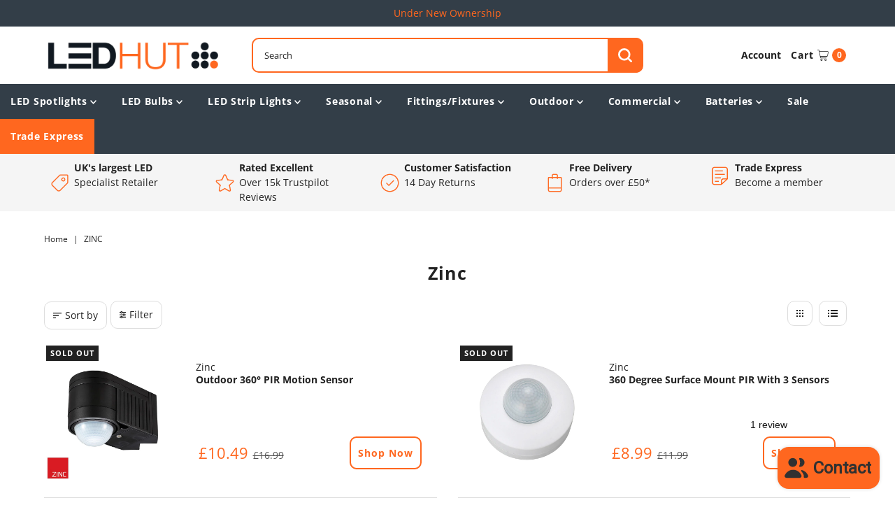

--- FILE ---
content_type: text/html; charset=utf-8
request_url: https://ledhut.co.uk/collections/zinc
body_size: 45808
content:
<!DOCTYPE html>
<html class="no-js" lang="en">
<head>
<!-- "snippets/limespot.liquid" was not rendered, the associated app was uninstalled -->
  <!-- Google Tag Manager -->
  <script>(function(w,d,s,l,i){w[l]=w[l]||[];w[l].push({'gtm.start':
  new Date().getTime(),event:'gtm.js'});var f=d.getElementsByTagName(s)[0],
  j=d.createElement(s),dl=l!='dataLayer'?'&l='+l:'';j.async=true;j.src=
  'https://www.googletagmanager.com/gtm.js?id='+i+dl;f.parentNode.insertBefore(j,f);
  })(window,document,'script','dataLayer','GTM-W4VG3ZX');</script>
  <!-- End Google Tag Manager -->
  <meta charset="utf-8" />
  <meta name="viewport" content="width=device-width,initial-scale=1">

  <!-- Establish early connection to external domains -->
  <link rel="preconnect" href="https://cdn.shopify.com" crossorigin>
  <link rel="preconnect" href="https://fonts.shopify.com" crossorigin>
  <link rel="preconnect" href="https://monorail-edge.shopifysvc.com">
  <link rel="preconnect" href="//ajax.googleapis.com" crossorigin /><!-- Preload onDomain stylesheets and script libraries -->
  <link rel="preload" href="//ledhut.co.uk/cdn/shop/t/38/assets/stylesheet.css?v=127833879843613340701763542342" as="style">
  <link rel="preload" href="//ledhut.co.uk/cdn/shop/t/38/assets/custom.css?v=110918733424785456151763542342" as="style">
  <link rel="preload" as="font" href="//ledhut.co.uk/cdn/fonts/open_sans/opensans_n4.c32e4d4eca5273f6d4ee95ddf54b5bbb75fc9b61.woff2" type="font/woff2" crossorigin>
  <link rel="preload" as="font" href="//ledhut.co.uk/cdn/fonts/open_sans/opensans_n7.a9393be1574ea8606c68f4441806b2711d0d13e4.woff2" type="font/woff2" crossorigin>
  <link rel="preload" as="font" href="//ledhut.co.uk/cdn/fonts/open_sans/opensans_n7.a9393be1574ea8606c68f4441806b2711d0d13e4.woff2" type="font/woff2" crossorigin>
  <link rel="preload" href="//ledhut.co.uk/cdn/shop/t/38/assets/eventemitter3.min.js?v=27939738353326123541763542342" as="script">
  <link rel="preload" href="//ledhut.co.uk/cdn/shop/t/38/assets/theme.js?v=91279222059961235411763542342" as="script">

  <link rel="shortcut icon" href="//ledhut.co.uk/cdn/shop/files/apple-touch-icon-114x114_32x32.png?v=1614338231" type="image/png" />
  <link rel="canonical" href="https://ledhut.co.uk/collections/zinc" />

  <title>
  
    Zinc &ndash; LED Hut
  
  </title>
    
  

  
<meta property="og:image" content="http://ledhut.co.uk/cdn/shop/files/LOGO_275e3e7c-b8ec-4a1f-b026-bd14b31e35be.png?v=1614361610">
  <meta property="og:image:secure_url" content="https://ledhut.co.uk/cdn/shop/files/LOGO_275e3e7c-b8ec-4a1f-b026-bd14b31e35be.png?v=1614361610">
  <meta property="og:image:width" content="1200">
  <meta property="og:image:height" content="628">

<meta property="og:site_name" content="LED Hut">



  <meta name="twitter:card" content="summary">


  <meta name="twitter:site" content="@">



  

  <style data-shopify>
:root {
    --main-family: "Open Sans";
    --main-weight: 400;
    --main-style: normal;
    --main-spacing: 0em;
    --nav-family: "Open Sans";
    --nav-weight: 700;
    --nav-style: normal;
    --nav-spacing: 0.050em;
    --heading-family: "Open Sans";
    --heading-weight: 700;
    --heading-style: 700;
    --heading-spacing: 0.050em;
    --button-spacing: 0.075em;

    --font-size: 14px;
    --h1-size: 25px;
    --h2-size: 25px;
    --h3-size: 18px;
    --nav-size: 14px;
    --supersize-h3: calc(18px * 2);
    --font-size-large: calc(14px + 2);

    --section-title-border: bottom-only-short;
    --heading-border-weight: 2px;

    --brand-main: #ff671f;
    --brand-main-light: #ff8a52;
    --brand-main-alt: #ff671f;
    --brand-main-alt-light: #ff8a52;
    --announcement-bar-background: #333e48;
    --announcement-bar-text-color: #ffffff;
    --top-bar-links-active: #ffffff;
    --top-bar-links-bg-active: #ffffff;
    --header-wrapper-background: #fff;
    --logo-color: #222222;
    --header-text-color: #222222;
    --navigation: #333e48;
    --navigation_hover: #485866;
    --nav-color: #ffffff;
    --nav-dropdown-background: #f5f5f5;
    --background: #ffffff;
    --text-color: #222222;
    --text-color-light: #555555;
    --dotted-color: #dddddd;
    --sale-color: #e35d5d;
    --button-color: #ff671f;
    --button-text: #ffffff;
    --button-hover: #ff8a52;
    --secondary-button-color: #ffffff;
    --secondary-button-text: #ff671f;
    --secondary-button-hover: #ffffff;
    --directional-background: #ff671f;
    --directional-color: #ffffff;
    --directional-hover-background: #ff8a52;
    --swatch-width: 40px;
    --swatch-height: 34px;
    --swatch-tooltip-left: -28px;
    --footer-background: #f5f5f5;
    --footer-text-color: #222222;
    --footer-border-color: 34, 34, 34;
    --cs1-color: #000;
    --cs1-background: #ffffff;
    --cs2-color: #222222;
    --cs2-background: #f5f5f5;
    --cs3-color: #ffffff;
    --cs3-background: #ff671f;
    --keyboard-focus: #dddddd;
    --focus-border-style: solid;
    --focus-border-weight: 2px;
    --container-width: 1440px;
    --section-padding: 50px;
    --grid-text-alignment: left;
    --posted-color: #555555;
    --article-title-color: #6f6f6f;
    --article-caption-color: ;
    --close-color: #000000;
    --text-color-darken-30: #000000;
    --thumbnail-outline-color: #888888;
    --select-arrow-bg: url(//ledhut.co.uk/cdn/shop/t/38/assets/select-arrow.png?v=112595941721225094991763542342);
    --free-shipping-bg: #ffffff;
    --free-shipping-text: #222222;
    --color-filter-size: 26px;

    --error-msg-dark: #e81000;
    --error-msg-light: #ffeae8;
    --success-msg-dark: #007f5f;
    --success-msg-light: #e5fff8;

    --color-body-text: var(--text-color);
    --color-body: var(--background);
    --color-bg: var(--background);

    --star-active: rgb(34, 34, 34);
    --star-inactive: rgb(162, 162, 162);

    --section-background: transparent;
    --section-overlay-color: 0, 0, 0;
    --section-overlay-opacity: 0;
    --section-button-size: 14px;
    --banner-title: #ffffff;

    --pulse-color: rgba(255, 177, 66, 1);
  }
  @media (max-width: 740px) {
    :root {
      --nav-size: calc(14px - (14px * 0.15));
      --h1-size: calc(25px - (25px * 0.15));
      --h2-size: calc(25px - (25px * 0.15));
      --h3-size: calc(18px - (18px * 0.15));
      --supersize-h3: calc(18px * 1.5);
    }
  }
</style>


  <link rel="stylesheet" href="//ledhut.co.uk/cdn/shop/t/38/assets/stylesheet.css?v=127833879843613340701763542342" type="text/css">
  <link rel="stylesheet" href="//ledhut.co.uk/cdn/shop/t/38/assets/custom.css?v=110918733424785456151763542342" type="text/css">

  <style>
    @font-face {
  font-family: "Open Sans";
  font-weight: 400;
  font-style: normal;
  font-display: swap;
  src: url("//ledhut.co.uk/cdn/fonts/open_sans/opensans_n4.c32e4d4eca5273f6d4ee95ddf54b5bbb75fc9b61.woff2") format("woff2"),
       url("//ledhut.co.uk/cdn/fonts/open_sans/opensans_n4.5f3406f8d94162b37bfa232b486ac93ee892406d.woff") format("woff");
}

    @font-face {
  font-family: "Open Sans";
  font-weight: 700;
  font-style: normal;
  font-display: swap;
  src: url("//ledhut.co.uk/cdn/fonts/open_sans/opensans_n7.a9393be1574ea8606c68f4441806b2711d0d13e4.woff2") format("woff2"),
       url("//ledhut.co.uk/cdn/fonts/open_sans/opensans_n7.7b8af34a6ebf52beb1a4c1d8c73ad6910ec2e553.woff") format("woff");
}

    @font-face {
  font-family: "Open Sans";
  font-weight: 700;
  font-style: normal;
  font-display: swap;
  src: url("//ledhut.co.uk/cdn/fonts/open_sans/opensans_n7.a9393be1574ea8606c68f4441806b2711d0d13e4.woff2") format("woff2"),
       url("//ledhut.co.uk/cdn/fonts/open_sans/opensans_n7.7b8af34a6ebf52beb1a4c1d8c73ad6910ec2e553.woff") format("woff");
}

    @font-face {
  font-family: "Open Sans";
  font-weight: 700;
  font-style: normal;
  font-display: swap;
  src: url("//ledhut.co.uk/cdn/fonts/open_sans/opensans_n7.a9393be1574ea8606c68f4441806b2711d0d13e4.woff2") format("woff2"),
       url("//ledhut.co.uk/cdn/fonts/open_sans/opensans_n7.7b8af34a6ebf52beb1a4c1d8c73ad6910ec2e553.woff") format("woff");
}

    @font-face {
  font-family: "Open Sans";
  font-weight: 400;
  font-style: italic;
  font-display: swap;
  src: url("//ledhut.co.uk/cdn/fonts/open_sans/opensans_i4.6f1d45f7a46916cc95c694aab32ecbf7509cbf33.woff2") format("woff2"),
       url("//ledhut.co.uk/cdn/fonts/open_sans/opensans_i4.4efaa52d5a57aa9a57c1556cc2b7465d18839daa.woff") format("woff");
}

    @font-face {
  font-family: "Open Sans";
  font-weight: 700;
  font-style: italic;
  font-display: swap;
  src: url("//ledhut.co.uk/cdn/fonts/open_sans/opensans_i7.916ced2e2ce15f7fcd95d196601a15e7b89ee9a4.woff2") format("woff2"),
       url("//ledhut.co.uk/cdn/fonts/open_sans/opensans_i7.99a9cff8c86ea65461de497ade3d515a98f8b32a.woff") format("woff");
}

  </style>

  <script>window.performance && window.performance.mark && window.performance.mark('shopify.content_for_header.start');</script><meta name="google-site-verification" content="nRP6u1es7E6ZZreILMMQZOxC5f52Pdup76vQSXUpmCY">
<meta id="shopify-digital-wallet" name="shopify-digital-wallet" content="/24902860888/digital_wallets/dialog">
<meta name="shopify-checkout-api-token" content="09569cdc039648c5ceee273f4b523f07">
<link rel="alternate" type="application/atom+xml" title="Feed" href="/collections/zinc.atom" />
<link rel="alternate" type="application/json+oembed" href="https://ledhut.co.uk/collections/zinc.oembed">
<script async="async" src="/checkouts/internal/preloads.js?locale=en-GB"></script>
<link rel="preconnect" href="https://shop.app" crossorigin="anonymous">
<script async="async" src="https://shop.app/checkouts/internal/preloads.js?locale=en-GB&shop_id=24902860888" crossorigin="anonymous"></script>
<script id="apple-pay-shop-capabilities" type="application/json">{"shopId":24902860888,"countryCode":"GB","currencyCode":"GBP","merchantCapabilities":["supports3DS"],"merchantId":"gid:\/\/shopify\/Shop\/24902860888","merchantName":"LED Hut","requiredBillingContactFields":["postalAddress","email","phone"],"requiredShippingContactFields":["postalAddress","email","phone"],"shippingType":"shipping","supportedNetworks":["visa","maestro","masterCard","amex"],"total":{"type":"pending","label":"LED Hut","amount":"1.00"},"shopifyPaymentsEnabled":true,"supportsSubscriptions":true}</script>
<script id="shopify-features" type="application/json">{"accessToken":"09569cdc039648c5ceee273f4b523f07","betas":["rich-media-storefront-analytics"],"domain":"ledhut.co.uk","predictiveSearch":true,"shopId":24902860888,"locale":"en"}</script>
<script>var Shopify = Shopify || {};
Shopify.shop = "ledhutuk.myshopify.com";
Shopify.locale = "en";
Shopify.currency = {"active":"GBP","rate":"1.0"};
Shopify.country = "GB";
Shopify.theme = {"name":"Copy of Vantage (No Sale)","id":182500098433,"schema_name":"Vantage","schema_version":"9.1.1","theme_store_id":null,"role":"main"};
Shopify.theme.handle = "null";
Shopify.theme.style = {"id":null,"handle":null};
Shopify.cdnHost = "ledhut.co.uk/cdn";
Shopify.routes = Shopify.routes || {};
Shopify.routes.root = "/";</script>
<script type="module">!function(o){(o.Shopify=o.Shopify||{}).modules=!0}(window);</script>
<script>!function(o){function n(){var o=[];function n(){o.push(Array.prototype.slice.apply(arguments))}return n.q=o,n}var t=o.Shopify=o.Shopify||{};t.loadFeatures=n(),t.autoloadFeatures=n()}(window);</script>
<script>
  window.ShopifyPay = window.ShopifyPay || {};
  window.ShopifyPay.apiHost = "shop.app\/pay";
  window.ShopifyPay.redirectState = null;
</script>
<script id="shop-js-analytics" type="application/json">{"pageType":"collection"}</script>
<script defer="defer" async type="module" src="//ledhut.co.uk/cdn/shopifycloud/shop-js/modules/v2/client.init-shop-cart-sync_BApSsMSl.en.esm.js"></script>
<script defer="defer" async type="module" src="//ledhut.co.uk/cdn/shopifycloud/shop-js/modules/v2/chunk.common_CBoos6YZ.esm.js"></script>
<script type="module">
  await import("//ledhut.co.uk/cdn/shopifycloud/shop-js/modules/v2/client.init-shop-cart-sync_BApSsMSl.en.esm.js");
await import("//ledhut.co.uk/cdn/shopifycloud/shop-js/modules/v2/chunk.common_CBoos6YZ.esm.js");

  window.Shopify.SignInWithShop?.initShopCartSync?.({"fedCMEnabled":true,"windoidEnabled":true});

</script>
<script>
  window.Shopify = window.Shopify || {};
  if (!window.Shopify.featureAssets) window.Shopify.featureAssets = {};
  window.Shopify.featureAssets['shop-js'] = {"shop-cart-sync":["modules/v2/client.shop-cart-sync_DJczDl9f.en.esm.js","modules/v2/chunk.common_CBoos6YZ.esm.js"],"init-fed-cm":["modules/v2/client.init-fed-cm_BzwGC0Wi.en.esm.js","modules/v2/chunk.common_CBoos6YZ.esm.js"],"init-windoid":["modules/v2/client.init-windoid_BS26ThXS.en.esm.js","modules/v2/chunk.common_CBoos6YZ.esm.js"],"init-shop-email-lookup-coordinator":["modules/v2/client.init-shop-email-lookup-coordinator_DFwWcvrS.en.esm.js","modules/v2/chunk.common_CBoos6YZ.esm.js"],"shop-cash-offers":["modules/v2/client.shop-cash-offers_DthCPNIO.en.esm.js","modules/v2/chunk.common_CBoos6YZ.esm.js","modules/v2/chunk.modal_Bu1hFZFC.esm.js"],"shop-button":["modules/v2/client.shop-button_D_JX508o.en.esm.js","modules/v2/chunk.common_CBoos6YZ.esm.js"],"shop-toast-manager":["modules/v2/client.shop-toast-manager_tEhgP2F9.en.esm.js","modules/v2/chunk.common_CBoos6YZ.esm.js"],"avatar":["modules/v2/client.avatar_BTnouDA3.en.esm.js"],"pay-button":["modules/v2/client.pay-button_BuNmcIr_.en.esm.js","modules/v2/chunk.common_CBoos6YZ.esm.js"],"init-shop-cart-sync":["modules/v2/client.init-shop-cart-sync_BApSsMSl.en.esm.js","modules/v2/chunk.common_CBoos6YZ.esm.js"],"shop-login-button":["modules/v2/client.shop-login-button_DwLgFT0K.en.esm.js","modules/v2/chunk.common_CBoos6YZ.esm.js","modules/v2/chunk.modal_Bu1hFZFC.esm.js"],"init-customer-accounts-sign-up":["modules/v2/client.init-customer-accounts-sign-up_TlVCiykN.en.esm.js","modules/v2/client.shop-login-button_DwLgFT0K.en.esm.js","modules/v2/chunk.common_CBoos6YZ.esm.js","modules/v2/chunk.modal_Bu1hFZFC.esm.js"],"init-shop-for-new-customer-accounts":["modules/v2/client.init-shop-for-new-customer-accounts_DrjXSI53.en.esm.js","modules/v2/client.shop-login-button_DwLgFT0K.en.esm.js","modules/v2/chunk.common_CBoos6YZ.esm.js","modules/v2/chunk.modal_Bu1hFZFC.esm.js"],"init-customer-accounts":["modules/v2/client.init-customer-accounts_C0Oh2ljF.en.esm.js","modules/v2/client.shop-login-button_DwLgFT0K.en.esm.js","modules/v2/chunk.common_CBoos6YZ.esm.js","modules/v2/chunk.modal_Bu1hFZFC.esm.js"],"shop-follow-button":["modules/v2/client.shop-follow-button_C5D3XtBb.en.esm.js","modules/v2/chunk.common_CBoos6YZ.esm.js","modules/v2/chunk.modal_Bu1hFZFC.esm.js"],"checkout-modal":["modules/v2/client.checkout-modal_8TC_1FUY.en.esm.js","modules/v2/chunk.common_CBoos6YZ.esm.js","modules/v2/chunk.modal_Bu1hFZFC.esm.js"],"lead-capture":["modules/v2/client.lead-capture_D-pmUjp9.en.esm.js","modules/v2/chunk.common_CBoos6YZ.esm.js","modules/v2/chunk.modal_Bu1hFZFC.esm.js"],"shop-login":["modules/v2/client.shop-login_BmtnoEUo.en.esm.js","modules/v2/chunk.common_CBoos6YZ.esm.js","modules/v2/chunk.modal_Bu1hFZFC.esm.js"],"payment-terms":["modules/v2/client.payment-terms_BHOWV7U_.en.esm.js","modules/v2/chunk.common_CBoos6YZ.esm.js","modules/v2/chunk.modal_Bu1hFZFC.esm.js"]};
</script>
<script>(function() {
  var isLoaded = false;
  function asyncLoad() {
    if (isLoaded) return;
    isLoaded = true;
    var urls = ["https:\/\/ecommplugins-scripts.trustpilot.com\/v2.1\/js\/header.min.js?settings=eyJrZXkiOiJkZTJFdUdKWjd5QTRrSFdIIiwicyI6InNrdSJ9\u0026v=2.5\u0026shop=ledhutuk.myshopify.com","https:\/\/ecommplugins-trustboxsettings.trustpilot.com\/ledhutuk.myshopify.com.js?settings=1698135356689\u0026shop=ledhutuk.myshopify.com","https:\/\/static.klaviyo.com\/onsite\/js\/YpmwW7\/klaviyo.js?company_id=YpmwW7\u0026shop=ledhutuk.myshopify.com"];
    for (var i = 0; i < urls.length; i++) {
      var s = document.createElement('script');
      s.type = 'text/javascript';
      s.async = true;
      s.src = urls[i];
      var x = document.getElementsByTagName('script')[0];
      x.parentNode.insertBefore(s, x);
    }
  };
  if(window.attachEvent) {
    window.attachEvent('onload', asyncLoad);
  } else {
    window.addEventListener('load', asyncLoad, false);
  }
})();</script>
<script id="__st">var __st={"a":24902860888,"offset":0,"reqid":"8c295c2a-4cb4-4d85-a04c-d13f409efa27-1768926293","pageurl":"ledhut.co.uk\/collections\/zinc","u":"d766a6dd84f2","p":"collection","rtyp":"collection","rid":170176479320};</script>
<script>window.ShopifyPaypalV4VisibilityTracking = true;</script>
<script id="captcha-bootstrap">!function(){'use strict';const t='contact',e='account',n='new_comment',o=[[t,t],['blogs',n],['comments',n],[t,'customer']],c=[[e,'customer_login'],[e,'guest_login'],[e,'recover_customer_password'],[e,'create_customer']],r=t=>t.map((([t,e])=>`form[action*='/${t}']:not([data-nocaptcha='true']) input[name='form_type'][value='${e}']`)).join(','),a=t=>()=>t?[...document.querySelectorAll(t)].map((t=>t.form)):[];function s(){const t=[...o],e=r(t);return a(e)}const i='password',u='form_key',d=['recaptcha-v3-token','g-recaptcha-response','h-captcha-response',i],f=()=>{try{return window.sessionStorage}catch{return}},m='__shopify_v',_=t=>t.elements[u];function p(t,e,n=!1){try{const o=window.sessionStorage,c=JSON.parse(o.getItem(e)),{data:r}=function(t){const{data:e,action:n}=t;return t[m]||n?{data:e,action:n}:{data:t,action:n}}(c);for(const[e,n]of Object.entries(r))t.elements[e]&&(t.elements[e].value=n);n&&o.removeItem(e)}catch(o){console.error('form repopulation failed',{error:o})}}const l='form_type',E='cptcha';function T(t){t.dataset[E]=!0}const w=window,h=w.document,L='Shopify',v='ce_forms',y='captcha';let A=!1;((t,e)=>{const n=(g='f06e6c50-85a8-45c8-87d0-21a2b65856fe',I='https://cdn.shopify.com/shopifycloud/storefront-forms-hcaptcha/ce_storefront_forms_captcha_hcaptcha.v1.5.2.iife.js',D={infoText:'Protected by hCaptcha',privacyText:'Privacy',termsText:'Terms'},(t,e,n)=>{const o=w[L][v],c=o.bindForm;if(c)return c(t,g,e,D).then(n);var r;o.q.push([[t,g,e,D],n]),r=I,A||(h.body.append(Object.assign(h.createElement('script'),{id:'captcha-provider',async:!0,src:r})),A=!0)});var g,I,D;w[L]=w[L]||{},w[L][v]=w[L][v]||{},w[L][v].q=[],w[L][y]=w[L][y]||{},w[L][y].protect=function(t,e){n(t,void 0,e),T(t)},Object.freeze(w[L][y]),function(t,e,n,w,h,L){const[v,y,A,g]=function(t,e,n){const i=e?o:[],u=t?c:[],d=[...i,...u],f=r(d),m=r(i),_=r(d.filter((([t,e])=>n.includes(e))));return[a(f),a(m),a(_),s()]}(w,h,L),I=t=>{const e=t.target;return e instanceof HTMLFormElement?e:e&&e.form},D=t=>v().includes(t);t.addEventListener('submit',(t=>{const e=I(t);if(!e)return;const n=D(e)&&!e.dataset.hcaptchaBound&&!e.dataset.recaptchaBound,o=_(e),c=g().includes(e)&&(!o||!o.value);(n||c)&&t.preventDefault(),c&&!n&&(function(t){try{if(!f())return;!function(t){const e=f();if(!e)return;const n=_(t);if(!n)return;const o=n.value;o&&e.removeItem(o)}(t);const e=Array.from(Array(32),(()=>Math.random().toString(36)[2])).join('');!function(t,e){_(t)||t.append(Object.assign(document.createElement('input'),{type:'hidden',name:u})),t.elements[u].value=e}(t,e),function(t,e){const n=f();if(!n)return;const o=[...t.querySelectorAll(`input[type='${i}']`)].map((({name:t})=>t)),c=[...d,...o],r={};for(const[a,s]of new FormData(t).entries())c.includes(a)||(r[a]=s);n.setItem(e,JSON.stringify({[m]:1,action:t.action,data:r}))}(t,e)}catch(e){console.error('failed to persist form',e)}}(e),e.submit())}));const S=(t,e)=>{t&&!t.dataset[E]&&(n(t,e.some((e=>e===t))),T(t))};for(const o of['focusin','change'])t.addEventListener(o,(t=>{const e=I(t);D(e)&&S(e,y())}));const B=e.get('form_key'),M=e.get(l),P=B&&M;t.addEventListener('DOMContentLoaded',(()=>{const t=y();if(P)for(const e of t)e.elements[l].value===M&&p(e,B);[...new Set([...A(),...v().filter((t=>'true'===t.dataset.shopifyCaptcha))])].forEach((e=>S(e,t)))}))}(h,new URLSearchParams(w.location.search),n,t,e,['guest_login'])})(!0,!0)}();</script>
<script integrity="sha256-4kQ18oKyAcykRKYeNunJcIwy7WH5gtpwJnB7kiuLZ1E=" data-source-attribution="shopify.loadfeatures" defer="defer" src="//ledhut.co.uk/cdn/shopifycloud/storefront/assets/storefront/load_feature-a0a9edcb.js" crossorigin="anonymous"></script>
<script crossorigin="anonymous" defer="defer" src="//ledhut.co.uk/cdn/shopifycloud/storefront/assets/shopify_pay/storefront-65b4c6d7.js?v=20250812"></script>
<script data-source-attribution="shopify.dynamic_checkout.dynamic.init">var Shopify=Shopify||{};Shopify.PaymentButton=Shopify.PaymentButton||{isStorefrontPortableWallets:!0,init:function(){window.Shopify.PaymentButton.init=function(){};var t=document.createElement("script");t.src="https://ledhut.co.uk/cdn/shopifycloud/portable-wallets/latest/portable-wallets.en.js",t.type="module",document.head.appendChild(t)}};
</script>
<script data-source-attribution="shopify.dynamic_checkout.buyer_consent">
  function portableWalletsHideBuyerConsent(e){var t=document.getElementById("shopify-buyer-consent"),n=document.getElementById("shopify-subscription-policy-button");t&&n&&(t.classList.add("hidden"),t.setAttribute("aria-hidden","true"),n.removeEventListener("click",e))}function portableWalletsShowBuyerConsent(e){var t=document.getElementById("shopify-buyer-consent"),n=document.getElementById("shopify-subscription-policy-button");t&&n&&(t.classList.remove("hidden"),t.removeAttribute("aria-hidden"),n.addEventListener("click",e))}window.Shopify?.PaymentButton&&(window.Shopify.PaymentButton.hideBuyerConsent=portableWalletsHideBuyerConsent,window.Shopify.PaymentButton.showBuyerConsent=portableWalletsShowBuyerConsent);
</script>
<script data-source-attribution="shopify.dynamic_checkout.cart.bootstrap">document.addEventListener("DOMContentLoaded",(function(){function t(){return document.querySelector("shopify-accelerated-checkout-cart, shopify-accelerated-checkout")}if(t())Shopify.PaymentButton.init();else{new MutationObserver((function(e,n){t()&&(Shopify.PaymentButton.init(),n.disconnect())})).observe(document.body,{childList:!0,subtree:!0})}}));
</script>
<script id='scb4127' type='text/javascript' async='' src='https://ledhut.co.uk/cdn/shopifycloud/privacy-banner/storefront-banner.js'></script><link id="shopify-accelerated-checkout-styles" rel="stylesheet" media="screen" href="https://ledhut.co.uk/cdn/shopifycloud/portable-wallets/latest/accelerated-checkout-backwards-compat.css" crossorigin="anonymous">
<style id="shopify-accelerated-checkout-cart">
        #shopify-buyer-consent {
  margin-top: 1em;
  display: inline-block;
  width: 100%;
}

#shopify-buyer-consent.hidden {
  display: none;
}

#shopify-subscription-policy-button {
  background: none;
  border: none;
  padding: 0;
  text-decoration: underline;
  font-size: inherit;
  cursor: pointer;
}

#shopify-subscription-policy-button::before {
  box-shadow: none;
}

      </style>

<script>window.performance && window.performance.mark && window.performance.mark('shopify.content_for_header.end');</script>

  <!-- TrustBox script -->
  <script type="text/javascript" src="//widget.trustpilot.com/bootstrap/v5/tp.widget.bootstrap.min.js" async></script>
  <!-- End TrustBox script -->


<script type="text/javascript">console.error("MinMaxify is deactivated for this website. Please don't forget to remove minmaxify-head.liquid still being referenced by theme.liquid")</script>


<div id="shopify-section-filter-menu-settings" class="shopify-section"><style type="text/css">
/*  Filter Menu Color and Image Section CSS */</style>
<link href="//ledhut.co.uk/cdn/shop/t/38/assets/filter-menu.scss.css?v=157410218540974662191763546012" rel="stylesheet" type="text/css" media="all" />
<script src="//ledhut.co.uk/cdn/shop/t/38/assets/filter-menu.js?v=79298749081961657871763542342" type="text/javascript"></script>





</div>


<!-- PageFly Header Render begins -->
  
  <script>
    window.addEventListener('load', () => {
      // fallback for gtag when not initialized
      if(typeof window.gtag !== 'function') {
        window.gtag = (str1, str2, obj) => {
        }
      }
    }) 
  </script>
  <!-- PageFly begins loading Google fonts --><link rel="preconnect" href="https://fonts.googleapis.com"><link rel="preconnect" href="https://fonts.gstatic.com" crossorigin><link rel="preload" as="style" fetchpriority="low" href="https://fonts.googleapis.com/css2?family=Lato:wght@&family=Oswald:wght@&family=Roboto:wght@&family=Playfair+Display:wght@400&family=Lato:wght@400&family=Source+Sans+Pro:wght@400&display=block"><link rel="stylesheet" href="https://fonts.googleapis.com/css2?family=Lato:wght@&family=Oswald:wght@&family=Roboto:wght@&family=Playfair+Display:wght@400&family=Lato:wght@400&family=Source+Sans+Pro:wght@400&display=block" media="(min-width: 640px)"><link rel="stylesheet" href="https://fonts.googleapis.com/css2?family=Lato:wght@&family=Oswald:wght@&family=Roboto:wght@&family=Playfair+Display:wght@400&family=Lato:wght@400&family=Source+Sans+Pro:wght@400&display=block" media="print" onload="this.onload=null;this.media='all'"><!-- PageFly ends loading Google fonts -->

<style>.__pf .pf-c-ct,.__pf .pf-c-lt,.__pf .pf-c-rt{align-content:flex-start}.__pf .oh,.pf-sr-only{overflow:hidden}.__pf img,.__pf video{max-width:100%;border:0;vertical-align:middle}.__pf [tabIndex],.__pf button,.__pf input,.__pf select,.__pf textarea{touch-action:manipulation}.__pf:not([data-pf-editor-version=gen-2]) :focus-visible{outline:0!important;box-shadow:none!important}.__pf:not([data-pf-editor-version=gen-2]) :not(input):not(select):not(textarea):not([data-active=true]):focus-visible{border:none!important}.__pf *,.__pf :after,.__pf :before{box-sizing:border-box}.__pf [disabled],.__pf [readonly]{cursor:default}.__pf [data-href],.__pf button:not([data-pf-id]):hover{cursor:pointer}.__pf [disabled]:not([disabled=false]),.pf-dialog svg{pointer-events:none}.__pf [hidden]{display:none!important}.__pf [data-link=inherit]{color:inherit;text-decoration:none}.__pf [data-pf-placeholder]{outline:0;height:auto;display:none;pointer-events:none!important}.__pf .pf-ifr,.__pf [style*="--ratio"] img{height:100%;left:0;top:0;width:100%;position:absolute}.__pf .pf-r,.__pf .pf-r-eh>.pf-c{display:flex}.__pf [style*="--cw"]{padding:0 15px;width:100%;margin:auto;max-width:var(--cw)}.__pf .pf-ifr{border:0}.__pf .pf-bg-lazy{background-image:none!important}.__pf .pf-r{flex-wrap:wrap}.__pf .pf-r-dg{display:grid}.__pf [style*="--c-xs"]{max-width:calc(100%/12*var(--c-xs));flex-basis:calc(100%/12*var(--c-xs))}.__pf [style*="--s-xs"]{margin:0 calc(-1 * var(--s-xs))}.__pf [style*="--s-xs"]>.pf-c{padding:var(--s-xs)}.__pf .pf-r-ew>.pf-c{flex-grow:1;flex-basis:0}.__pf [style*="--ew-xs"]>.pf-c{flex-basis:calc(100% / var(--ew-xs));max-width:calc(100% / var(--ew-xs))}.__pf [style*="--ratio"]{position:relative;padding-bottom:var(--ratio)}.main-content{padding:0}.footer-section,.site-footer,.site-footer-wrapper,main .accent-background+.shopify-section{margin:0}@media (max-width:767.4999px){.__pf .pf-hide{display:none!important}}@media (max-width:1024.4999px) and (min-width:767.5px){.__pf .pf-sm-hide{display:none!important}}@media (max-width:1199.4999px) and (min-width:1024.5px){.__pf .pf-md-hide{display:none!important}}@media (min-width:767.5px){.__pf [style*="--s-sm"]{margin:0 calc(-1 * var(--s-sm))}.__pf [style*="--c-sm"]{max-width:calc(100%/12*var(--c-sm));flex-basis:calc(100%/12*var(--c-sm))}.__pf [style*="--s-sm"]>.pf-c{padding:var(--s-sm)}.__pf [style*="--ew-sm"]>.pf-c{flex-basis:calc(100% / var(--ew-sm));max-width:calc(100% / var(--ew-sm))}}@media (min-width:1024.5px){.__pf [style*="--s-md"]{margin:0 calc(-1 * var(--s-md))}.__pf [style*="--c-md"]{max-width:calc(100%/12*var(--c-md));flex-basis:calc(100%/12*var(--c-md))}.__pf [style*="--s-md"]>.pf-c{padding:var(--s-md)}.__pf [style*="--ew-md"]>.pf-c{flex-basis:calc(100% / var(--ew-md));max-width:calc(100% / var(--ew-md))}}@media (min-width:1199.5px){.__pf [style*="--s-lg"]{margin:0 calc(-1 * var(--s-lg))}.__pf [style*="--c-lg"]{max-width:calc(100%/12*var(--c-lg));flex-basis:calc(100%/12*var(--c-lg))}.__pf [style*="--s-lg"]>.pf-c{padding:var(--s-lg)}.__pf [style*="--ew-lg"]>.pf-c{flex-basis:calc(100% / var(--ew-lg));max-width:calc(100% / var(--ew-lg))}.__pf .pf-lg-hide{display:none!important}}.__pf .pf-r-eh>.pf-c>div{width:100%}.__pf .pf-c-lt{justify-content:flex-start;align-items:flex-start}.__pf .pf-c-ct{justify-content:center;align-items:flex-start}.__pf .pf-c-rt{justify-content:flex-end;align-items:flex-start}.__pf .pf-c-lm{justify-content:flex-start;align-items:center;align-content:center}.__pf .pf-c-cm{justify-content:center;align-items:center;align-content:center}.__pf .pf-c-rm{justify-content:flex-end;align-items:center;align-content:center}.__pf .pf-c-cb,.__pf .pf-c-lb,.__pf .pf-c-rb{align-content:flex-end}.__pf .pf-c-lb{justify-content:flex-start;align-items:flex-end}.__pf .pf-c-cb{justify-content:center;align-items:flex-end}.__pf .pf-c-rb{justify-content:flex-end;align-items:flex-end}.pf-no-border:not(:focus-visible){border:none;outline:0}.pf-sr-only{position:absolute;width:1px;height:1px;padding:0;clip:rect(0,0,0,0);white-space:nowrap;clip-path:inset(50%);border:0}.pf-close-dialog-btn,.pf-dialog{background:0 0;border:none;padding:0}.pf-visibility-hidden{visibility:hidden}.pf-dialog{top:50%;left:50%;transform:translate(-50%,-50%);max-height:min(calc(9/16*100vw),calc(100% - 6px - 2em));-webkit-overflow-scrolling:touch;overflow:hidden;margin:0}.pf-dialog::backdrop{background:rgba(0,0,0,.9);opacity:1}.pf-close-dialog-btn{position:absolute;top:0;right:0;height:16px;margin-bottom:8px;cursor:pointer}.pf-close-dialog-btn:not(:focus-visible){box-shadow:none}.pf-dialog-content{display:block;margin:24px auto auto;width:100%;height:calc(100% - 24px)}.pf-dialog-content>*{width:100%;height:100%;border:0}</style>
<style>@media all{.__pf .pf-gs-button-1,.__pf .pf-gs-button-2,.__pf .pf-gs-button-3{padding:12px 20px;font-size:16px;line-height:16px;letter-spacing:0;margin:0}.__pf{--pf-primary-color:rgb(199, 61, 35);--pf-secondary-color:rgb(63, 115, 203);--pf-foreground-color:rgb(55, 126, 98);--pf-background-color:rgb(204, 204, 204);--pf-color-5:rgb(17, 18, 19);--pf-color-6:rgb(246, 197, 103);--pf-color-7:rgb(121, 202, 216);--pf-color-8:rgb(240, 240, 240);--pf-primary-font:"Playfair Display";--pf-secondary-font:"Lato";--pf-tertiary-font:"Source Sans Pro"}.__pf .pf-gs-button-1{background-color:#919da9;color:#fff}.__pf .pf-gs-button-2{color:#919da9;border:1px solid #919da9}.__pf .pf-gs-button-3{background-color:#919da9;color:#fff;border-radius:40px}.__pf .pf-gs-button-4{color:#919da9;border-radius:40px;border:1px solid #919da9;padding:12px 20px;margin:0;font-size:16px;line-height:16px;letter-spacing:0}.__pf .pf-gs-button-5,.__pf .pf-gs-button-6{color:#919da9;border-style:solid;border-color:#919da9;padding:12px 20px;font-size:16px;line-height:16px;letter-spacing:0}.__pf .pf-gs-button-5{border-width:0 0 3px;margin:0}.__pf .pf-gs-button-6{border-width:0 3px 3px 0;margin:0}.__pf .pf-gs-icon-1,.__pf .pf-gs-icon-2{background-color:#919da9;color:#fff;padding:8px;margin:0;border-style:none}.__pf .pf-gs-icon-1{border-radius:0}.__pf .pf-gs-icon-2{border-radius:50%}.__pf .pf-gs-icon-3,.__pf .pf-gs-icon-4{background-color:#fff;color:#919da9;padding:8px;margin:0;border:1px solid #919da9}.__pf .pf-gs-icon-4{border-radius:50%}.__pf .pf-gs-icon-5,.__pf .pf-gs-icon-6{background-color:#f5f5f5;color:#919da9;padding:8px;margin:0;border:1px solid #919da9}.__pf .pf-gs-icon-6{border-radius:50%}.__pf .pf-gs-image-1{width:100%}.__pf .pf-gs-image-2{border:3px solid #919da9;width:100%}.__pf .pf-gs-image-3{border:3px solid #919da9;padding:10px;width:100%}.__pf .pf-gs-image-4,.__pf .pf-gs-image-5{border-radius:50%;width:100%}.__pf .pf-gs-image-5{border:3px solid #919da9}.__pf .pf-gs-image-6{border-radius:50%;border:3px solid #919da9;padding:10px;width:100%}.__pf .pf-gs-heading-1,.__pf .pf-gs-heading-2,.__pf .pf-gs-heading-3,.__pf .pf-gs-heading-4,.__pf .pf-gs-heading-5{color:#000;padding:0;margin:18px 0}.__pf .pf-gs-heading-1{font-size:32px}.__pf .pf-gs-heading-2{font-size:24px}.__pf .pf-gs-heading-3{font-size:20px}.__pf .pf-gs-heading-4{font-size:18px}.__pf .pf-gs-heading-5{font-size:16px}.__pf .pf-gs-heading-6{margin:18px 0;font-size:14px;color:#000;padding:0}.__pf .pf-gs-paragraph-1,.__pf .pf-gs-paragraph-2,.__pf .pf-gs-paragraph-3,.__pf .pf-gs-paragraph-4{color:#000;padding:0;margin:16px 0;font-size:16px}.__pf .pf-gs-paragraph-1{text-align:left}.__pf .pf-gs-paragraph-2{text-align:right}.__pf .pf-gs-paragraph-3{text-align:center}.__pf .pf-gs-divider-1,.__pf .pf-gs-divider-2,.__pf .pf-gs-divider-3{padding:16px 0;margin:0;font-size:2px}.__pf .pf-gs-divider-1{color:#919da9}.__pf .pf-gs-divider-2{color:#444749}.__pf .pf-gs-divider-3{color:#b9bfca}}</style>
<style>.pf-color-scheme-1,.pf-color-scheme-2{--pf-scheme-shadow-color:rgb(0, 0, 0, 0.25)}.pf-color-scheme-1{--pf-scheme-bg-color: ;--pf-scheme-text-color: ;--pf-scheme-btn-bg-color: ;--pf-scheme-btn-text-color: ;--pf-scheme-border-color: ;background-color:var(--pf-scheme-bg-color);background-image:var(--pf-scheme-bg-gradient-color);border-color:var(--pf-scheme-border-color);color:var(--pf-scheme-text-color)}.pf-color-scheme-2,.pf-color-scheme-3{--pf-scheme-btn-text-color:rgb(255, 255, 255);background-color:var(--pf-scheme-bg-color);background-image:var(--pf-scheme-bg-gradient-color);border-color:var(--pf-scheme-border-color);color:var(--pf-scheme-text-color)}.pf-color-scheme-2{--pf-scheme-bg-color:rgba(255, 255, 255, 0);--pf-scheme-text-color:rgb(0, 0, 0);--pf-scheme-btn-bg-color:rgb(145, 157, 169);--pf-scheme-border-color:rgba(0, 0, 0)}.pf-color-scheme-3,.pf-color-scheme-4{--pf-scheme-text-color:rgb(18, 18, 18);--pf-scheme-btn-bg-color:rgb(18, 18, 18);--pf-scheme-border-color:rgb(18, 18, 18)}.pf-color-scheme-3{--pf-scheme-bg-color:rgb(255, 255, 255);--pf-scheme-shadow-color:rgb(18, 18, 18)}.pf-color-scheme-4{--pf-scheme-bg-color:rgb(243, 243, 243);--pf-scheme-btn-text-color:rgb(243, 243, 243);--pf-scheme-shadow-color:rgb(18, 18, 18);background-color:var(--pf-scheme-bg-color);background-image:var(--pf-scheme-bg-gradient-color);border-color:var(--pf-scheme-border-color);color:var(--pf-scheme-text-color)}.pf-color-scheme-5,.pf-color-scheme-6,.pf-color-scheme-7{--pf-scheme-text-color:rgb(255, 255, 255);--pf-scheme-btn-bg-color:rgb(255, 255, 255);--pf-scheme-border-color:rgb(255, 255, 255);--pf-scheme-shadow-color:rgb(18, 18, 18);background-color:var(--pf-scheme-bg-color);background-image:var(--pf-scheme-bg-gradient-color);border-color:var(--pf-scheme-border-color);color:var(--pf-scheme-text-color)}.pf-color-scheme-5{--pf-scheme-bg-color:rgb(36, 40, 51);--pf-scheme-btn-text-color:rgb(0, 0, 0)}.pf-color-scheme-6{--pf-scheme-bg-color:rgb(18, 18, 18);--pf-scheme-btn-text-color:rgb(18, 18, 18)}.pf-color-scheme-7{--pf-scheme-bg-color:rgb(51, 79, 180);--pf-scheme-btn-text-color:rgb(51, 79, 180)}[data-pf-type^=Button]{background-color:var(--pf-scheme-btn-bg-color);background-image:var(--pf-scheme-btn-bg-gradient-color);color:var(--pf-scheme-btn-text-color)}@media all{.__pf .pf-button-2,.__pf .pf-button-3,.__pf .pf-button-4{padding:12px 20px;margin:0;font-size:16px;line-height:16px;letter-spacing:0}.__pf .pf-button-2{background-color:#919da9;color:#fff}.__pf .pf-button-3{color:#919da9;border:1px solid #919da9}.__pf .pf-button-4{background-color:#919da9;color:#fff;border-radius:40px}.__pf .pf-button-5{color:#919da9;border-radius:40px;border:1px solid #919da9;padding:12px 20px;margin:0;font-size:16px;line-height:16px;letter-spacing:0}.__pf .pf-button-6,.__pf .pf-button-7{color:#919da9;border-style:solid;border-color:#919da9;margin:0;font-size:16px;line-height:16px;letter-spacing:0;padding:12px 20px}.__pf .pf-button-6{border-width:0 0 3px}.__pf .pf-button-7{border-width:0 3px 3px 0}.__pf .pf-button-8{background-color:#919da9;color:#fff;padding:12px 20px}.__pf .pf-icon-1,.__pf .pf-text-1,.__pf .pf-text-6,.__pf .pf-text-7{background-color:var(--pf-scheme-bg-color);color:var(--pf-scheme-text-color)}.__pf .pf-icon-2,.__pf .pf-icon-3{background-color:#919da9;color:#fff;padding:8px;margin:0;border-style:none}.__pf .pf-icon-2{border-radius:0}.__pf .pf-icon-3{border-radius:50%}.__pf .pf-icon-4,.__pf .pf-icon-5{background-color:#fff;color:#919da9;padding:8px;margin:0;border:1px solid #919da9}.__pf .pf-icon-5{border-radius:50%}.__pf .pf-icon-6,.__pf .pf-icon-7{background-color:#f5f5f5;color:#919da9;padding:8px;margin:0;border:1px solid #919da9}.__pf .pf-icon-7{border-radius:50%}.__pf .pf-text-2,.__pf .pf-text-3,.__pf .pf-text-4,.__pf .pf-text-5{color:#000;padding:0;margin:16px 0;font-size:16px}.__pf .pf-text-2{text-align:left}.__pf .pf-text-3{text-align:right}.__pf .pf-text-4{text-align:center}.__pf .pf-divider-2,.__pf .pf-divider-3,.__pf .pf-divider-4{padding:16px 0;margin:0;font-size:2px}.__pf .pf-divider-1{color:var(--pf-scheme-text-color)}.__pf .pf-divider-2{color:#919da9}.__pf .pf-divider-3{color:#444749}.__pf .pf-divider-4{color:#b9bfca}.__pf .pf-heading-1-h1,.__pf .pf-heading-1-h2,.__pf .pf-heading-1-h3,.__pf .pf-heading-1-h4,.__pf .pf-heading-1-h5,.__pf .pf-heading-1-h6{color:var(--pf-scheme-text-color);background-color:var(--pf-scheme-bg-color)}.__pf .pf-heading-2-h1,.__pf .pf-heading-2-h2,.__pf .pf-heading-2-h3,.__pf .pf-heading-2-h4,.__pf .pf-heading-2-h5,.__pf .pf-heading-2-h6{margin:18px 0;font-size:32px;color:#000;padding:0}.__pf .pf-heading-3-h1,.__pf .pf-heading-3-h2,.__pf .pf-heading-3-h3,.__pf .pf-heading-3-h4,.__pf .pf-heading-3-h5,.__pf .pf-heading-3-h6{margin:18px 0;font-size:24px;color:#000;padding:0}.__pf .pf-heading-4-h1,.__pf .pf-heading-4-h2,.__pf .pf-heading-4-h3,.__pf .pf-heading-4-h4,.__pf .pf-heading-4-h5,.__pf .pf-heading-4-h6{margin:18px 0;font-size:20px;color:#000;padding:0}.__pf .pf-heading-5-h1,.__pf .pf-heading-5-h2,.__pf .pf-heading-5-h3,.__pf .pf-heading-5-h4,.__pf .pf-heading-5-h5,.__pf .pf-heading-5-h6{margin:18px 0;font-size:18px;color:#000;padding:0}.__pf .pf-heading-6-h1,.__pf .pf-heading-6-h2,.__pf .pf-heading-6-h3,.__pf .pf-heading-6-h4,.__pf .pf-heading-6-h5,.__pf .pf-heading-6-h6{margin:18px 0;font-size:16px;color:#000;padding:0}.__pf .pf-heading-7-h1,.__pf .pf-heading-7-h2,.__pf .pf-heading-7-h3,.__pf .pf-heading-7-h4,.__pf .pf-heading-7-h5,.__pf .pf-heading-7-h6{margin:18px 0;font-size:14px;color:#000;padding:0}.__pf .pf-image-2{width:100%}.__pf .pf-image-3{border:3px solid #919da9;width:100%}.__pf .pf-image-4{border:3px solid #919da9;padding:10px;width:100%}.__pf .pf-image-5,.__pf .pf-image-6{border-radius:50%;width:100%}.__pf .pf-image-6{border:3px solid #919da9}.__pf .pf-image-7{border-radius:50%;border:3px solid #919da9;padding:10px;width:100%}.__pf .pf-field-1,.__pf .pf-field-2,.__pf .pf-field-3,.__pf .pf-field-4,.__pf .pf-field-5,.__pf .pf-field-6{background-color:#fdfdfd;border:.66px solid #8a8a8a;border-radius:8px;padding:6px 12px}}</style>
<style id="pf-shopify-font">div.__pf {--pf-shopify-font-family-main-font: "Open Sans", sans-serif;
        --pf-shopify-font-style-main-font: normal;
        --pf-shopify-font-weight-main-font: 400;
--pf-shopify-font-family-nav-font: "Open Sans", sans-serif;
        --pf-shopify-font-style-nav-font: normal;
        --pf-shopify-font-weight-nav-font: 700;
--pf-shopify-font-family-heading-font: "Open Sans", sans-serif;
        --pf-shopify-font-style-heading-font: normal;
        --pf-shopify-font-weight-heading-font: 700;
--pf-shopify-font-family-pt-header-font: "Work Sans", sans-serif;
        --pf-shopify-font-style-pt-header-font: normal;
        --pf-shopify-font-weight-pt-header-font: 600;
--pf-shopify-font-family-pt-links-font: "Work Sans", sans-serif;
        --pf-shopify-font-style-pt-links-font: normal;
        --pf-shopify-font-weight-pt-links-font: 600;
--pf-shopify-font-family-pt-mobile-font: "Work Sans", sans-serif;
        --pf-shopify-font-style-pt-mobile-font: normal;
        --pf-shopify-font-weight-pt-mobile-font: 600;}</style>
<link rel="stylesheet" href="//ledhut.co.uk/cdn/shop/t/38/assets/pagefly-animation.css?v=35569424405882025761763731070" media="print" onload="this.media='all'">



<style>/* PageFly Element Styles */
						.kuwSuz { display: inline-block; line-height: 1; padding: 12px 20px; text-align: center; text-decoration: none; outline: 0px; }
.kuwSuz i { margin-right: 0.3em; }
.kuwSuz:hover, .kuwSuz:active, .kuwSuz:focus, .kuwSuz span { color: inherit; }
.kuwSuz span { display: initial; }
.jklmHY { padding: var(--pf-s-lg); }
@media (max-width: 1199px) and (min-width: 992px) {
  .jklmHY { padding: var(--pf-s-md); }
}
@media (max-width: 991px) and (min-width: 768px) {
  .jklmHY { padding: var(--pf-s-sm); }
}
@media (max-width: 767px) {
  .jklmHY { padding: var(--pf-s-xs); }
}
.fTyjzF { position: relative; }
.eYzxUD { margin: 0 calc(-1 * var(--pf-s-lg)); }
@media (max-width: 1199px) and (min-width: 992px) {
  .eYzxUD { margin: 0 calc(-1 * var(--pf-s-md)); }
}
@media (max-width: 991px) and (min-width: 768px) {
  .eYzxUD { margin: 0 calc(-1 * var(--pf-s-sm)); }
}
@media (max-width: 767px) {
  .eYzxUD { margin: 0 calc(-1 * var(--pf-s-xs)); }
}
.gtZHgp { position: absolute; top: 0px; left: 0px; width: 100%; height: 100%; pointer-events: none; overflow: hidden; }
.bjKdkd__parallax { position: absolute; top: 0px; left: 0px; width: 100%; height: 100%; overflow: hidden; pointer-events: none; }
.bjKdkd { padding: 15px 0px; position: relative; }
.fnmilh { display: inline-block; }
.fnmilh[contenteditable="true"] { user-select: text; }
.fnmilh { vertical-align: baseline; word-break: break-word; }
.fnmilh:focus { outline: none; }
.fnmilh::after { display: inline; }
.cjQBWh::before, .cjQBWh::after { clear: both; display: block; content: ""; }
						/* PageFly Styles */
						
@media all {
	.__pf .pf-b122afbf {
		text-align: right;
		 background-repeat: no-repeat;
		 background-position: 50% 50%;
		 background-size: contain;
		 min-height: 51px;
		 background-image: url("https://cdn.shopify.com/s/files/1/0249/0286/0888/t/8/assets/pf-d1708e9e--trade-express-logo.png?v=1596726148");
	}
	.__pf .pf-afbf90a0 {
		text-align: right;
		 background-position: 50% 50%;
		 background-repeat: no-repeat;
		 background-size: cover;
		 background-image: url("https://cdn.shopify.com/s/files/1/0249/0286/0888/t/8/assets/pf-c31cf855--Artboard-1-copy-11.png?v=1597153407");
	}
	.__pf .pf-40c74d15 {
		background-color: rgb(51, 62, 72);
		 color: rgb(255, 255, 255);
		 text-align: right;
		 margin-top: 7px;
	}
	.__pf .pf-40c74d15:hover {
		color: rgb(255, 255, 255);
		 background-color: rgba(51, 62, 72, 0.87);
		 align-items: center;
	}
	.__pf .pf-4d151fc7 {
		text-align: right;
	}
	.__pf .pf-1fc7b7bc {
		text-align: right;
	}
	.__pf .pf-b7bc698d {
		padding: 0px;
		 background-size: cover;
		 background-repeat: no-repeat;
		 background-position: 50% 50%;
		 margin-bottom: 10px;
		 background-color: rgb(235, 235, 235);
	}
	.__pf .pf-e79c2c2c {
		background-color: rgb(51, 62, 72);
		 color: rgb(255, 255, 255);
		 text-align: right;
	}
	.__pf .pf-e79c2c2c:hover {
		color: rgb(255, 255, 255);
		 background-color: rgba(51, 62, 72, 0.87);
		 text-align: right;
	}
	.__pf .pf-2c2c5f8c {
		text-align: right;
	}
	.__pf .pf-5f8cf89a {
		text-align: right;
	}
	.__pf .pf-f89a84b3 {
		padding-top: 125px;
		 padding-bottom: 125px;
		 background-size: cover;
		 background-repeat: no-repeat;
		 background-image: url("https://cdn.shopify.com/s/files/1/0249/0286/0888/t/8/assets/pf-996f88cf--jcblighting.png?v=1594311839");
	}
	.__pf .pf-98cbd6a5 {
		background-color: rgb(145, 157, 169);
		 color: rgb(255, 255, 255);
	}
	.__pf .pf-9e2d88ef {
		padding-top: 125px;
		 padding-bottom: 125px;
		 background-size: cover;
		 background-repeat: no-repeat;
		 background-image: url("https://cdn.shopify.com/s/files/1/0249/0286/0888/t/8/assets/pf-996f88cf--jcblighting.png?v=1594311839");
	}
}
@media only screen and (max-width: 767px) {
	.__pf .pf-e79c2c2c:hover {
		color: rgb(255, 255, 255);
		 background-color: rgb(51, 62, 72);
		 font-size: 14px;
	}
	.__pf .pf-2c2c5f8c {
		text-align: center;
	}
	.__pf .pf-5f8cf89a {
		padding-top: 0px;
		 padding-bottom: 0px;
	}
	.__pf .pf-f89a84b3 {
		background-size: cover;
		 background-position: 50% 50%;
		 background-image: url("https://cdn.shopify.com/s/files/1/0249/0286/0888/t/8/assets/pf-138f9b48--jcblighting-copy-3.png?v=1595344943&selected");
		 padding-top: 75px;
		 padding-bottom: 75px;
	}
	.__pf .pf-98cbd6a5 {
		color: rgb(255, 255, 255);
		 background-color: rgb(51, 62, 72);
		 font-size: 14px;
	}
	.__pf .pf-98cbd6a5:hover {
		color: rgb(255, 255, 255);
		 background-color: rgba(51, 62, 72, 0.87);
	}
	.__pf .pf-98cbd6a5:active {
		color: rgb(255, 255, 255);
		 background-color: rgb(51, 62, 72);
		 padding-top: 12px;
	}
	.__pf .pf-d6a5899e {
		text-align: center;
	}
	.__pf .pf-9e2d88ef {
		background-size: cover;
		 background-position: 50% 50%;
		 background-image: url("https://cdn.shopify.com/s/files/1/0249/0286/0888/t/8/assets/pf-138f9b48--jcblighting-copy-3.png?v=1595344943&selected");
		 padding-top: 75px;
		 padding-bottom: 75px;
	}
}
@media only screen and (min-width: 992px) and (max-width: 1199px) {
	.__pf .pf-40c74d15:hover {
		font-size: 14px;
	}
}
						</style><!-- PageFly Header Render ends -->
<meta name="google-site-verification" content="OTKFb6IdQE-Z4f2WTvf75bsgfVrYNgM0Q0tGZzNgfOM" />
<!-- BEGIN app block: shopify://apps/pagefly-page-builder/blocks/app-embed/83e179f7-59a0-4589-8c66-c0dddf959200 -->

<!-- BEGIN app snippet: pagefly-cro-ab-testing-main -->







<script>
  ;(function () {
    const url = new URL(window.location)
    const viewParam = url.searchParams.get('view')
    if (viewParam && viewParam.includes('variant-pf-')) {
      url.searchParams.set('pf_v', viewParam)
      url.searchParams.delete('view')
      window.history.replaceState({}, '', url)
    }
  })()
</script>



<script type='module'>
  
  window.PAGEFLY_CRO = window.PAGEFLY_CRO || {}

  window.PAGEFLY_CRO['data_debug'] = {
    original_template_suffix: "all_collections",
    allow_ab_test: false,
    ab_test_start_time: 0,
    ab_test_end_time: 0,
    today_date_time: 1768926294000,
  }
  window.PAGEFLY_CRO['GA4'] = { enabled: false}
</script>

<!-- END app snippet -->








  <script src='https://cdn.shopify.com/extensions/019bb4f9-aed6-78a3-be91-e9d44663e6bf/pagefly-page-builder-215/assets/pagefly-helper.js' defer='defer'></script>

  <script src='https://cdn.shopify.com/extensions/019bb4f9-aed6-78a3-be91-e9d44663e6bf/pagefly-page-builder-215/assets/pagefly-general-helper.js' defer='defer'></script>

  <script src='https://cdn.shopify.com/extensions/019bb4f9-aed6-78a3-be91-e9d44663e6bf/pagefly-page-builder-215/assets/pagefly-snap-slider.js' defer='defer'></script>

  <script src='https://cdn.shopify.com/extensions/019bb4f9-aed6-78a3-be91-e9d44663e6bf/pagefly-page-builder-215/assets/pagefly-slideshow-v3.js' defer='defer'></script>

  <script src='https://cdn.shopify.com/extensions/019bb4f9-aed6-78a3-be91-e9d44663e6bf/pagefly-page-builder-215/assets/pagefly-slideshow-v4.js' defer='defer'></script>

  <script src='https://cdn.shopify.com/extensions/019bb4f9-aed6-78a3-be91-e9d44663e6bf/pagefly-page-builder-215/assets/pagefly-glider.js' defer='defer'></script>

  <script src='https://cdn.shopify.com/extensions/019bb4f9-aed6-78a3-be91-e9d44663e6bf/pagefly-page-builder-215/assets/pagefly-slideshow-v1-v2.js' defer='defer'></script>

  <script src='https://cdn.shopify.com/extensions/019bb4f9-aed6-78a3-be91-e9d44663e6bf/pagefly-page-builder-215/assets/pagefly-product-media.js' defer='defer'></script>

  <script src='https://cdn.shopify.com/extensions/019bb4f9-aed6-78a3-be91-e9d44663e6bf/pagefly-page-builder-215/assets/pagefly-product.js' defer='defer'></script>


<script id='pagefly-helper-data' type='application/json'>
  {
    "page_optimization": {
      "assets_prefetching": false
    },
    "elements_asset_mapper": {
      "Accordion": "https://cdn.shopify.com/extensions/019bb4f9-aed6-78a3-be91-e9d44663e6bf/pagefly-page-builder-215/assets/pagefly-accordion.js",
      "Accordion3": "https://cdn.shopify.com/extensions/019bb4f9-aed6-78a3-be91-e9d44663e6bf/pagefly-page-builder-215/assets/pagefly-accordion3.js",
      "CountDown": "https://cdn.shopify.com/extensions/019bb4f9-aed6-78a3-be91-e9d44663e6bf/pagefly-page-builder-215/assets/pagefly-countdown.js",
      "GMap1": "https://cdn.shopify.com/extensions/019bb4f9-aed6-78a3-be91-e9d44663e6bf/pagefly-page-builder-215/assets/pagefly-gmap.js",
      "GMap2": "https://cdn.shopify.com/extensions/019bb4f9-aed6-78a3-be91-e9d44663e6bf/pagefly-page-builder-215/assets/pagefly-gmap.js",
      "GMapBasicV2": "https://cdn.shopify.com/extensions/019bb4f9-aed6-78a3-be91-e9d44663e6bf/pagefly-page-builder-215/assets/pagefly-gmap.js",
      "GMapAdvancedV2": "https://cdn.shopify.com/extensions/019bb4f9-aed6-78a3-be91-e9d44663e6bf/pagefly-page-builder-215/assets/pagefly-gmap.js",
      "HTML.Video": "https://cdn.shopify.com/extensions/019bb4f9-aed6-78a3-be91-e9d44663e6bf/pagefly-page-builder-215/assets/pagefly-htmlvideo.js",
      "HTML.Video2": "https://cdn.shopify.com/extensions/019bb4f9-aed6-78a3-be91-e9d44663e6bf/pagefly-page-builder-215/assets/pagefly-htmlvideo2.js",
      "HTML.Video3": "https://cdn.shopify.com/extensions/019bb4f9-aed6-78a3-be91-e9d44663e6bf/pagefly-page-builder-215/assets/pagefly-htmlvideo2.js",
      "BackgroundVideo": "https://cdn.shopify.com/extensions/019bb4f9-aed6-78a3-be91-e9d44663e6bf/pagefly-page-builder-215/assets/pagefly-htmlvideo2.js",
      "Instagram": "https://cdn.shopify.com/extensions/019bb4f9-aed6-78a3-be91-e9d44663e6bf/pagefly-page-builder-215/assets/pagefly-instagram.js",
      "Instagram2": "https://cdn.shopify.com/extensions/019bb4f9-aed6-78a3-be91-e9d44663e6bf/pagefly-page-builder-215/assets/pagefly-instagram.js",
      "Insta3": "https://cdn.shopify.com/extensions/019bb4f9-aed6-78a3-be91-e9d44663e6bf/pagefly-page-builder-215/assets/pagefly-instagram3.js",
      "Tabs": "https://cdn.shopify.com/extensions/019bb4f9-aed6-78a3-be91-e9d44663e6bf/pagefly-page-builder-215/assets/pagefly-tab.js",
      "Tabs3": "https://cdn.shopify.com/extensions/019bb4f9-aed6-78a3-be91-e9d44663e6bf/pagefly-page-builder-215/assets/pagefly-tab3.js",
      "ProductBox": "https://cdn.shopify.com/extensions/019bb4f9-aed6-78a3-be91-e9d44663e6bf/pagefly-page-builder-215/assets/pagefly-cart.js",
      "FBPageBox2": "https://cdn.shopify.com/extensions/019bb4f9-aed6-78a3-be91-e9d44663e6bf/pagefly-page-builder-215/assets/pagefly-facebook.js",
      "FBLikeButton2": "https://cdn.shopify.com/extensions/019bb4f9-aed6-78a3-be91-e9d44663e6bf/pagefly-page-builder-215/assets/pagefly-facebook.js",
      "TwitterFeed2": "https://cdn.shopify.com/extensions/019bb4f9-aed6-78a3-be91-e9d44663e6bf/pagefly-page-builder-215/assets/pagefly-twitter.js",
      "Paragraph4": "https://cdn.shopify.com/extensions/019bb4f9-aed6-78a3-be91-e9d44663e6bf/pagefly-page-builder-215/assets/pagefly-paragraph4.js",

      "AliReviews": "https://cdn.shopify.com/extensions/019bb4f9-aed6-78a3-be91-e9d44663e6bf/pagefly-page-builder-215/assets/pagefly-3rd-elements.js",
      "BackInStock": "https://cdn.shopify.com/extensions/019bb4f9-aed6-78a3-be91-e9d44663e6bf/pagefly-page-builder-215/assets/pagefly-3rd-elements.js",
      "GloboBackInStock": "https://cdn.shopify.com/extensions/019bb4f9-aed6-78a3-be91-e9d44663e6bf/pagefly-page-builder-215/assets/pagefly-3rd-elements.js",
      "GrowaveWishlist": "https://cdn.shopify.com/extensions/019bb4f9-aed6-78a3-be91-e9d44663e6bf/pagefly-page-builder-215/assets/pagefly-3rd-elements.js",
      "InfiniteOptionsShopPad": "https://cdn.shopify.com/extensions/019bb4f9-aed6-78a3-be91-e9d44663e6bf/pagefly-page-builder-215/assets/pagefly-3rd-elements.js",
      "InkybayProductPersonalizer": "https://cdn.shopify.com/extensions/019bb4f9-aed6-78a3-be91-e9d44663e6bf/pagefly-page-builder-215/assets/pagefly-3rd-elements.js",
      "LimeSpot": "https://cdn.shopify.com/extensions/019bb4f9-aed6-78a3-be91-e9d44663e6bf/pagefly-page-builder-215/assets/pagefly-3rd-elements.js",
      "Loox": "https://cdn.shopify.com/extensions/019bb4f9-aed6-78a3-be91-e9d44663e6bf/pagefly-page-builder-215/assets/pagefly-3rd-elements.js",
      "Opinew": "https://cdn.shopify.com/extensions/019bb4f9-aed6-78a3-be91-e9d44663e6bf/pagefly-page-builder-215/assets/pagefly-3rd-elements.js",
      "Powr": "https://cdn.shopify.com/extensions/019bb4f9-aed6-78a3-be91-e9d44663e6bf/pagefly-page-builder-215/assets/pagefly-3rd-elements.js",
      "ProductReviews": "https://cdn.shopify.com/extensions/019bb4f9-aed6-78a3-be91-e9d44663e6bf/pagefly-page-builder-215/assets/pagefly-3rd-elements.js",
      "PushOwl": "https://cdn.shopify.com/extensions/019bb4f9-aed6-78a3-be91-e9d44663e6bf/pagefly-page-builder-215/assets/pagefly-3rd-elements.js",
      "ReCharge": "https://cdn.shopify.com/extensions/019bb4f9-aed6-78a3-be91-e9d44663e6bf/pagefly-page-builder-215/assets/pagefly-3rd-elements.js",
      "Rivyo": "https://cdn.shopify.com/extensions/019bb4f9-aed6-78a3-be91-e9d44663e6bf/pagefly-page-builder-215/assets/pagefly-3rd-elements.js",
      "TrackingMore": "https://cdn.shopify.com/extensions/019bb4f9-aed6-78a3-be91-e9d44663e6bf/pagefly-page-builder-215/assets/pagefly-3rd-elements.js",
      "Vitals": "https://cdn.shopify.com/extensions/019bb4f9-aed6-78a3-be91-e9d44663e6bf/pagefly-page-builder-215/assets/pagefly-3rd-elements.js",
      "Wiser": "https://cdn.shopify.com/extensions/019bb4f9-aed6-78a3-be91-e9d44663e6bf/pagefly-page-builder-215/assets/pagefly-3rd-elements.js"
    },
    "custom_elements_mapper": {
      "pf-click-action-element": "https://cdn.shopify.com/extensions/019bb4f9-aed6-78a3-be91-e9d44663e6bf/pagefly-page-builder-215/assets/pagefly-click-action-element.js",
      "pf-dialog-element": "https://cdn.shopify.com/extensions/019bb4f9-aed6-78a3-be91-e9d44663e6bf/pagefly-page-builder-215/assets/pagefly-dialog-element.js"
    }
  }
</script>


<!-- END app block --><script src="https://cdn.shopify.com/extensions/019bd851-85ed-795f-8647-0f9a2d79de29/smile-io-269/assets/smile-loader.js" type="text/javascript" defer="defer"></script>
<script src="https://cdn.shopify.com/extensions/e4b3a77b-20c9-4161-b1bb-deb87046128d/inbox-1253/assets/inbox-chat-loader.js" type="text/javascript" defer="defer"></script>
<link href="https://monorail-edge.shopifysvc.com" rel="dns-prefetch">
<script>(function(){if ("sendBeacon" in navigator && "performance" in window) {try {var session_token_from_headers = performance.getEntriesByType('navigation')[0].serverTiming.find(x => x.name == '_s').description;} catch {var session_token_from_headers = undefined;}var session_cookie_matches = document.cookie.match(/_shopify_s=([^;]*)/);var session_token_from_cookie = session_cookie_matches && session_cookie_matches.length === 2 ? session_cookie_matches[1] : "";var session_token = session_token_from_headers || session_token_from_cookie || "";function handle_abandonment_event(e) {var entries = performance.getEntries().filter(function(entry) {return /monorail-edge.shopifysvc.com/.test(entry.name);});if (!window.abandonment_tracked && entries.length === 0) {window.abandonment_tracked = true;var currentMs = Date.now();var navigation_start = performance.timing.navigationStart;var payload = {shop_id: 24902860888,url: window.location.href,navigation_start,duration: currentMs - navigation_start,session_token,page_type: "collection"};window.navigator.sendBeacon("https://monorail-edge.shopifysvc.com/v1/produce", JSON.stringify({schema_id: "online_store_buyer_site_abandonment/1.1",payload: payload,metadata: {event_created_at_ms: currentMs,event_sent_at_ms: currentMs}}));}}window.addEventListener('pagehide', handle_abandonment_event);}}());</script>
<script id="web-pixels-manager-setup">(function e(e,d,r,n,o){if(void 0===o&&(o={}),!Boolean(null===(a=null===(i=window.Shopify)||void 0===i?void 0:i.analytics)||void 0===a?void 0:a.replayQueue)){var i,a;window.Shopify=window.Shopify||{};var t=window.Shopify;t.analytics=t.analytics||{};var s=t.analytics;s.replayQueue=[],s.publish=function(e,d,r){return s.replayQueue.push([e,d,r]),!0};try{self.performance.mark("wpm:start")}catch(e){}var l=function(){var e={modern:/Edge?\/(1{2}[4-9]|1[2-9]\d|[2-9]\d{2}|\d{4,})\.\d+(\.\d+|)|Firefox\/(1{2}[4-9]|1[2-9]\d|[2-9]\d{2}|\d{4,})\.\d+(\.\d+|)|Chrom(ium|e)\/(9{2}|\d{3,})\.\d+(\.\d+|)|(Maci|X1{2}).+ Version\/(15\.\d+|(1[6-9]|[2-9]\d|\d{3,})\.\d+)([,.]\d+|)( \(\w+\)|)( Mobile\/\w+|) Safari\/|Chrome.+OPR\/(9{2}|\d{3,})\.\d+\.\d+|(CPU[ +]OS|iPhone[ +]OS|CPU[ +]iPhone|CPU IPhone OS|CPU iPad OS)[ +]+(15[._]\d+|(1[6-9]|[2-9]\d|\d{3,})[._]\d+)([._]\d+|)|Android:?[ /-](13[3-9]|1[4-9]\d|[2-9]\d{2}|\d{4,})(\.\d+|)(\.\d+|)|Android.+Firefox\/(13[5-9]|1[4-9]\d|[2-9]\d{2}|\d{4,})\.\d+(\.\d+|)|Android.+Chrom(ium|e)\/(13[3-9]|1[4-9]\d|[2-9]\d{2}|\d{4,})\.\d+(\.\d+|)|SamsungBrowser\/([2-9]\d|\d{3,})\.\d+/,legacy:/Edge?\/(1[6-9]|[2-9]\d|\d{3,})\.\d+(\.\d+|)|Firefox\/(5[4-9]|[6-9]\d|\d{3,})\.\d+(\.\d+|)|Chrom(ium|e)\/(5[1-9]|[6-9]\d|\d{3,})\.\d+(\.\d+|)([\d.]+$|.*Safari\/(?![\d.]+ Edge\/[\d.]+$))|(Maci|X1{2}).+ Version\/(10\.\d+|(1[1-9]|[2-9]\d|\d{3,})\.\d+)([,.]\d+|)( \(\w+\)|)( Mobile\/\w+|) Safari\/|Chrome.+OPR\/(3[89]|[4-9]\d|\d{3,})\.\d+\.\d+|(CPU[ +]OS|iPhone[ +]OS|CPU[ +]iPhone|CPU IPhone OS|CPU iPad OS)[ +]+(10[._]\d+|(1[1-9]|[2-9]\d|\d{3,})[._]\d+)([._]\d+|)|Android:?[ /-](13[3-9]|1[4-9]\d|[2-9]\d{2}|\d{4,})(\.\d+|)(\.\d+|)|Mobile Safari.+OPR\/([89]\d|\d{3,})\.\d+\.\d+|Android.+Firefox\/(13[5-9]|1[4-9]\d|[2-9]\d{2}|\d{4,})\.\d+(\.\d+|)|Android.+Chrom(ium|e)\/(13[3-9]|1[4-9]\d|[2-9]\d{2}|\d{4,})\.\d+(\.\d+|)|Android.+(UC? ?Browser|UCWEB|U3)[ /]?(15\.([5-9]|\d{2,})|(1[6-9]|[2-9]\d|\d{3,})\.\d+)\.\d+|SamsungBrowser\/(5\.\d+|([6-9]|\d{2,})\.\d+)|Android.+MQ{2}Browser\/(14(\.(9|\d{2,})|)|(1[5-9]|[2-9]\d|\d{3,})(\.\d+|))(\.\d+|)|K[Aa][Ii]OS\/(3\.\d+|([4-9]|\d{2,})\.\d+)(\.\d+|)/},d=e.modern,r=e.legacy,n=navigator.userAgent;return n.match(d)?"modern":n.match(r)?"legacy":"unknown"}(),u="modern"===l?"modern":"legacy",c=(null!=n?n:{modern:"",legacy:""})[u],f=function(e){return[e.baseUrl,"/wpm","/b",e.hashVersion,"modern"===e.buildTarget?"m":"l",".js"].join("")}({baseUrl:d,hashVersion:r,buildTarget:u}),m=function(e){var d=e.version,r=e.bundleTarget,n=e.surface,o=e.pageUrl,i=e.monorailEndpoint;return{emit:function(e){var a=e.status,t=e.errorMsg,s=(new Date).getTime(),l=JSON.stringify({metadata:{event_sent_at_ms:s},events:[{schema_id:"web_pixels_manager_load/3.1",payload:{version:d,bundle_target:r,page_url:o,status:a,surface:n,error_msg:t},metadata:{event_created_at_ms:s}}]});if(!i)return console&&console.warn&&console.warn("[Web Pixels Manager] No Monorail endpoint provided, skipping logging."),!1;try{return self.navigator.sendBeacon.bind(self.navigator)(i,l)}catch(e){}var u=new XMLHttpRequest;try{return u.open("POST",i,!0),u.setRequestHeader("Content-Type","text/plain"),u.send(l),!0}catch(e){return console&&console.warn&&console.warn("[Web Pixels Manager] Got an unhandled error while logging to Monorail."),!1}}}}({version:r,bundleTarget:l,surface:e.surface,pageUrl:self.location.href,monorailEndpoint:e.monorailEndpoint});try{o.browserTarget=l,function(e){var d=e.src,r=e.async,n=void 0===r||r,o=e.onload,i=e.onerror,a=e.sri,t=e.scriptDataAttributes,s=void 0===t?{}:t,l=document.createElement("script"),u=document.querySelector("head"),c=document.querySelector("body");if(l.async=n,l.src=d,a&&(l.integrity=a,l.crossOrigin="anonymous"),s)for(var f in s)if(Object.prototype.hasOwnProperty.call(s,f))try{l.dataset[f]=s[f]}catch(e){}if(o&&l.addEventListener("load",o),i&&l.addEventListener("error",i),u)u.appendChild(l);else{if(!c)throw new Error("Did not find a head or body element to append the script");c.appendChild(l)}}({src:f,async:!0,onload:function(){if(!function(){var e,d;return Boolean(null===(d=null===(e=window.Shopify)||void 0===e?void 0:e.analytics)||void 0===d?void 0:d.initialized)}()){var d=window.webPixelsManager.init(e)||void 0;if(d){var r=window.Shopify.analytics;r.replayQueue.forEach((function(e){var r=e[0],n=e[1],o=e[2];d.publishCustomEvent(r,n,o)})),r.replayQueue=[],r.publish=d.publishCustomEvent,r.visitor=d.visitor,r.initialized=!0}}},onerror:function(){return m.emit({status:"failed",errorMsg:"".concat(f," has failed to load")})},sri:function(e){var d=/^sha384-[A-Za-z0-9+/=]+$/;return"string"==typeof e&&d.test(e)}(c)?c:"",scriptDataAttributes:o}),m.emit({status:"loading"})}catch(e){m.emit({status:"failed",errorMsg:(null==e?void 0:e.message)||"Unknown error"})}}})({shopId: 24902860888,storefrontBaseUrl: "https://ledhut.co.uk",extensionsBaseUrl: "https://extensions.shopifycdn.com/cdn/shopifycloud/web-pixels-manager",monorailEndpoint: "https://monorail-edge.shopifysvc.com/unstable/produce_batch",surface: "storefront-renderer",enabledBetaFlags: ["2dca8a86"],webPixelsConfigList: [{"id":"2199880065","configuration":"{\"config\":\"{\\\"google_tag_ids\\\":[\\\"GT-5NTGF39J\\\",\\\"AW-17782855761\\\"],\\\"target_country\\\":\\\"GB\\\",\\\"gtag_events\\\":[{\\\"type\\\":\\\"begin_checkout\\\",\\\"action_label\\\":[\\\"G-5WLNGY9NEZ\\\",\\\"AW-17782855761\\\/-6OcCKWqwdMbENGww59C\\\"]},{\\\"type\\\":\\\"search\\\",\\\"action_label\\\":[\\\"G-5WLNGY9NEZ\\\",\\\"AW-17782855761\\\/Tg09CJ-DxdMbENGww59C\\\"]},{\\\"type\\\":\\\"view_item\\\",\\\"action_label\\\":[\\\"G-5WLNGY9NEZ\\\",\\\"AW-17782855761\\\/b9uICK6qwdMbENGww59C\\\",\\\"MC-DSJZ0V9HZQ\\\"]},{\\\"type\\\":\\\"purchase\\\",\\\"action_label\\\":[\\\"G-5WLNGY9NEZ\\\",\\\"AW-17782855761\\\/ExmRCKKqwdMbENGww59C\\\",\\\"MC-DSJZ0V9HZQ\\\"]},{\\\"type\\\":\\\"page_view\\\",\\\"action_label\\\":[\\\"G-5WLNGY9NEZ\\\",\\\"AW-17782855761\\\/0T1zCKuqwdMbENGww59C\\\",\\\"MC-DSJZ0V9HZQ\\\"]},{\\\"type\\\":\\\"add_payment_info\\\",\\\"action_label\\\":[\\\"G-5WLNGY9NEZ\\\",\\\"AW-17782855761\\\/IYyaCJqExdMbENGww59C\\\"]},{\\\"type\\\":\\\"add_to_cart\\\",\\\"action_label\\\":[\\\"G-5WLNGY9NEZ\\\",\\\"AW-17782855761\\\/qwHTCKiqwdMbENGww59C\\\"]}],\\\"enable_monitoring_mode\\\":false}\"}","eventPayloadVersion":"v1","runtimeContext":"OPEN","scriptVersion":"b2a88bafab3e21179ed38636efcd8a93","type":"APP","apiClientId":1780363,"privacyPurposes":[],"dataSharingAdjustments":{"protectedCustomerApprovalScopes":["read_customer_address","read_customer_email","read_customer_name","read_customer_personal_data","read_customer_phone"]}},{"id":"160432216","configuration":"{\"pixel_id\":\"393087875420658\",\"pixel_type\":\"facebook_pixel\",\"metaapp_system_user_token\":\"-\"}","eventPayloadVersion":"v1","runtimeContext":"OPEN","scriptVersion":"ca16bc87fe92b6042fbaa3acc2fbdaa6","type":"APP","apiClientId":2329312,"privacyPurposes":["ANALYTICS","MARKETING","SALE_OF_DATA"],"dataSharingAdjustments":{"protectedCustomerApprovalScopes":["read_customer_address","read_customer_email","read_customer_name","read_customer_personal_data","read_customer_phone"]}},{"id":"23560280","eventPayloadVersion":"1","runtimeContext":"LAX","scriptVersion":"3","type":"CUSTOM","privacyPurposes":["ANALYTICS","MARKETING"],"name":"Google Tag Manager"},{"id":"shopify-app-pixel","configuration":"{}","eventPayloadVersion":"v1","runtimeContext":"STRICT","scriptVersion":"0450","apiClientId":"shopify-pixel","type":"APP","privacyPurposes":["ANALYTICS","MARKETING"]},{"id":"shopify-custom-pixel","eventPayloadVersion":"v1","runtimeContext":"LAX","scriptVersion":"0450","apiClientId":"shopify-pixel","type":"CUSTOM","privacyPurposes":["ANALYTICS","MARKETING"]}],isMerchantRequest: false,initData: {"shop":{"name":"LED Hut","paymentSettings":{"currencyCode":"GBP"},"myshopifyDomain":"ledhutuk.myshopify.com","countryCode":"GB","storefrontUrl":"https:\/\/ledhut.co.uk"},"customer":null,"cart":null,"checkout":null,"productVariants":[],"purchasingCompany":null},},"https://ledhut.co.uk/cdn","fcfee988w5aeb613cpc8e4bc33m6693e112",{"modern":"","legacy":""},{"shopId":"24902860888","storefrontBaseUrl":"https:\/\/ledhut.co.uk","extensionBaseUrl":"https:\/\/extensions.shopifycdn.com\/cdn\/shopifycloud\/web-pixels-manager","surface":"storefront-renderer","enabledBetaFlags":"[\"2dca8a86\"]","isMerchantRequest":"false","hashVersion":"fcfee988w5aeb613cpc8e4bc33m6693e112","publish":"custom","events":"[[\"page_viewed\",{}],[\"collection_viewed\",{\"collection\":{\"id\":\"170176479320\",\"title\":\"Zinc\",\"productVariants\":[{\"price\":{\"amount\":10.49,\"currencyCode\":\"GBP\"},\"product\":{\"title\":\"Outdoor 360° PIR Motion Sensor\",\"vendor\":\"Zinc\",\"id\":\"4179742326872\",\"untranslatedTitle\":\"Outdoor 360° PIR Motion Sensor\",\"url\":\"\/products\/360-degree-corner-mount-pir-sensor\",\"type\":\"Accessories\"},\"id\":\"30491338506328\",\"image\":{\"src\":\"\/\/ledhut.co.uk\/cdn\/shop\/products\/zn-25152-blk_7e1fd108-6ddd-42e6-bd29-79c02837844e.jpg?v=1571722026\"},\"sku\":\"ZN-25152-BLK\",\"title\":\"Default Title\",\"untranslatedTitle\":\"Default Title\"},{\"price\":{\"amount\":8.99,\"currencyCode\":\"GBP\"},\"product\":{\"title\":\"360 Degree Surface Mount PIR With 3 Sensors\",\"vendor\":\"Zinc\",\"id\":\"4179742851160\",\"untranslatedTitle\":\"360 Degree Surface Mount PIR With 3 Sensors\",\"url\":\"\/products\/360-degree-surface-mount-pir-with-3-sensors\",\"type\":\"Accessories\"},\"id\":\"30491343388760\",\"image\":{\"src\":\"\/\/ledhut.co.uk\/cdn\/shop\/products\/zn-25154-wht_1_ca71a245-07e0-47c0-89e4-e85810441bc1.jpg?v=1581948760\"},\"sku\":\"ZN-25154-WHT\",\"title\":\"Default Title\",\"untranslatedTitle\":\"Default Title\"},{\"price\":{\"amount\":7.99,\"currencyCode\":\"GBP\"},\"product\":{\"title\":\"Infared Motion Sensor\",\"vendor\":\"Zinc\",\"id\":\"4179742916696\",\"untranslatedTitle\":\"Infared Motion Sensor\",\"url\":\"\/products\/360-degree-recess-mount-pir-sensor\",\"type\":\"Accessories\"},\"id\":\"30491343945816\",\"image\":{\"src\":\"\/\/ledhut.co.uk\/cdn\/shop\/products\/zn-25155-wht_1_b6a09934-125e-4e7c-8674-21525a702e5a.jpg?v=1581950032\"},\"sku\":\"ZN-25155-WHT\",\"title\":\"Default Title\",\"untranslatedTitle\":\"Default Title\"},{\"price\":{\"amount\":7.79,\"currencyCode\":\"GBP\"},\"product\":{\"title\":\"Outdoor 360° PIR With Single Sensor\",\"vendor\":\"Zinc\",\"id\":\"4179742687320\",\"untranslatedTitle\":\"Outdoor 360° PIR With Single Sensor\",\"url\":\"\/products\/360-degree-surface-mount-pir-with-single-sensor\",\"type\":\"Accessories\"},\"id\":\"30491342438488\",\"image\":{\"src\":\"\/\/ledhut.co.uk\/cdn\/shop\/products\/zn-25153-wht_e299ba3a-d82a-4ab0-8d43-24dca45ca629.jpg?v=1571722026\"},\"sku\":\"ZN-25153-WHT\",\"title\":\"Default Title\",\"untranslatedTitle\":\"Default Title\"},{\"price\":{\"amount\":15.36,\"currencyCode\":\"GBP\"},\"product\":{\"title\":\"Zinc Outdoor Wall Light Fixture - Copper\",\"vendor\":\"Zinc\",\"id\":\"4179741114456\",\"untranslatedTitle\":\"Zinc Outdoor Wall Light Fixture - Copper\",\"url\":\"\/products\/adjustable-outdoor-wall-fitting-copper\",\"type\":\"Fixture\"},\"id\":\"30491328807000\",\"image\":{\"src\":\"\/\/ledhut.co.uk\/cdn\/shop\/products\/zn-26536-cop_1_177ec60d-6598-480e-8817-4b986f103bff.jpg?v=1581602362\"},\"sku\":\"ZN-26536-COP\",\"title\":\"Default Title\",\"untranslatedTitle\":\"Default Title\"},{\"price\":{\"amount\":9.99,\"currencyCode\":\"GBP\"},\"product\":{\"title\":\"Wall Mounted Adjustable PIR - IP65 - White\",\"vendor\":\"Zinc\",\"id\":\"4179743277144\",\"untranslatedTitle\":\"Wall Mounted Adjustable PIR - IP65 - White\",\"url\":\"\/products\/wall-mounted-adjustable-pir-ip65-white\",\"type\":\"Light Fittings\"},\"id\":\"30491345518680\",\"image\":{\"src\":\"\/\/ledhut.co.uk\/cdn\/shop\/products\/911BA5F2FB0B4DDE4291DACC034E4FFF.jpg?v=1670424194\"},\"sku\":\"ZN-33579-WHT\",\"title\":\"Default Title\",\"untranslatedTitle\":\"Default Title\"},{\"price\":{\"amount\":8.99,\"currencyCode\":\"GBP\"},\"product\":{\"title\":\"Wall Mounted Adjustable PIR - IP65 - Black\",\"vendor\":\"Zinc\",\"id\":\"4179743408216\",\"untranslatedTitle\":\"Wall Mounted Adjustable PIR - IP65 - Black\",\"url\":\"\/products\/wall-mounted-adjustable-pir-ip65-black\",\"type\":\"Light Fittings\"},\"id\":\"30491346141272\",\"image\":{\"src\":\"\/\/ledhut.co.uk\/cdn\/shop\/products\/799AD763102168F05B40F03281D0FBC0.jpg?v=1670424046\"},\"sku\":\"ZN-33579-BLK\",\"title\":\"Default Title\",\"untranslatedTitle\":\"Default Title\"}]}}]]"});</script><script>
  window.ShopifyAnalytics = window.ShopifyAnalytics || {};
  window.ShopifyAnalytics.meta = window.ShopifyAnalytics.meta || {};
  window.ShopifyAnalytics.meta.currency = 'GBP';
  var meta = {"products":[{"id":4179742326872,"gid":"gid:\/\/shopify\/Product\/4179742326872","vendor":"Zinc","type":"Accessories","handle":"360-degree-corner-mount-pir-sensor","variants":[{"id":30491338506328,"price":1049,"name":"Outdoor 360° PIR Motion Sensor","public_title":null,"sku":"ZN-25152-BLK"}],"remote":false},{"id":4179742851160,"gid":"gid:\/\/shopify\/Product\/4179742851160","vendor":"Zinc","type":"Accessories","handle":"360-degree-surface-mount-pir-with-3-sensors","variants":[{"id":30491343388760,"price":899,"name":"360 Degree Surface Mount PIR With 3 Sensors","public_title":null,"sku":"ZN-25154-WHT"}],"remote":false},{"id":4179742916696,"gid":"gid:\/\/shopify\/Product\/4179742916696","vendor":"Zinc","type":"Accessories","handle":"360-degree-recess-mount-pir-sensor","variants":[{"id":30491343945816,"price":799,"name":"Infared Motion Sensor","public_title":null,"sku":"ZN-25155-WHT"}],"remote":false},{"id":4179742687320,"gid":"gid:\/\/shopify\/Product\/4179742687320","vendor":"Zinc","type":"Accessories","handle":"360-degree-surface-mount-pir-with-single-sensor","variants":[{"id":30491342438488,"price":779,"name":"Outdoor 360° PIR With Single Sensor","public_title":null,"sku":"ZN-25153-WHT"}],"remote":false},{"id":4179741114456,"gid":"gid:\/\/shopify\/Product\/4179741114456","vendor":"Zinc","type":"Fixture","handle":"adjustable-outdoor-wall-fitting-copper","variants":[{"id":30491328807000,"price":1536,"name":"Zinc Outdoor Wall Light Fixture - Copper","public_title":null,"sku":"ZN-26536-COP"}],"remote":false},{"id":4179743277144,"gid":"gid:\/\/shopify\/Product\/4179743277144","vendor":"Zinc","type":"Light Fittings","handle":"wall-mounted-adjustable-pir-ip65-white","variants":[{"id":30491345518680,"price":999,"name":"Wall Mounted Adjustable PIR - IP65 - White","public_title":null,"sku":"ZN-33579-WHT"}],"remote":false},{"id":4179743408216,"gid":"gid:\/\/shopify\/Product\/4179743408216","vendor":"Zinc","type":"Light Fittings","handle":"wall-mounted-adjustable-pir-ip65-black","variants":[{"id":30491346141272,"price":899,"name":"Wall Mounted Adjustable PIR - IP65 - Black","public_title":null,"sku":"ZN-33579-BLK"}],"remote":false}],"page":{"pageType":"collection","resourceType":"collection","resourceId":170176479320,"requestId":"8c295c2a-4cb4-4d85-a04c-d13f409efa27-1768926293"}};
  for (var attr in meta) {
    window.ShopifyAnalytics.meta[attr] = meta[attr];
  }
</script>
<script class="analytics">
  (function () {
    var customDocumentWrite = function(content) {
      var jquery = null;

      if (window.jQuery) {
        jquery = window.jQuery;
      } else if (window.Checkout && window.Checkout.$) {
        jquery = window.Checkout.$;
      }

      if (jquery) {
        jquery('body').append(content);
      }
    };

    var hasLoggedConversion = function(token) {
      if (token) {
        return document.cookie.indexOf('loggedConversion=' + token) !== -1;
      }
      return false;
    }

    var setCookieIfConversion = function(token) {
      if (token) {
        var twoMonthsFromNow = new Date(Date.now());
        twoMonthsFromNow.setMonth(twoMonthsFromNow.getMonth() + 2);

        document.cookie = 'loggedConversion=' + token + '; expires=' + twoMonthsFromNow;
      }
    }

    var trekkie = window.ShopifyAnalytics.lib = window.trekkie = window.trekkie || [];
    if (trekkie.integrations) {
      return;
    }
    trekkie.methods = [
      'identify',
      'page',
      'ready',
      'track',
      'trackForm',
      'trackLink'
    ];
    trekkie.factory = function(method) {
      return function() {
        var args = Array.prototype.slice.call(arguments);
        args.unshift(method);
        trekkie.push(args);
        return trekkie;
      };
    };
    for (var i = 0; i < trekkie.methods.length; i++) {
      var key = trekkie.methods[i];
      trekkie[key] = trekkie.factory(key);
    }
    trekkie.load = function(config) {
      trekkie.config = config || {};
      trekkie.config.initialDocumentCookie = document.cookie;
      var first = document.getElementsByTagName('script')[0];
      var script = document.createElement('script');
      script.type = 'text/javascript';
      script.onerror = function(e) {
        var scriptFallback = document.createElement('script');
        scriptFallback.type = 'text/javascript';
        scriptFallback.onerror = function(error) {
                var Monorail = {
      produce: function produce(monorailDomain, schemaId, payload) {
        var currentMs = new Date().getTime();
        var event = {
          schema_id: schemaId,
          payload: payload,
          metadata: {
            event_created_at_ms: currentMs,
            event_sent_at_ms: currentMs
          }
        };
        return Monorail.sendRequest("https://" + monorailDomain + "/v1/produce", JSON.stringify(event));
      },
      sendRequest: function sendRequest(endpointUrl, payload) {
        // Try the sendBeacon API
        if (window && window.navigator && typeof window.navigator.sendBeacon === 'function' && typeof window.Blob === 'function' && !Monorail.isIos12()) {
          var blobData = new window.Blob([payload], {
            type: 'text/plain'
          });

          if (window.navigator.sendBeacon(endpointUrl, blobData)) {
            return true;
          } // sendBeacon was not successful

        } // XHR beacon

        var xhr = new XMLHttpRequest();

        try {
          xhr.open('POST', endpointUrl);
          xhr.setRequestHeader('Content-Type', 'text/plain');
          xhr.send(payload);
        } catch (e) {
          console.log(e);
        }

        return false;
      },
      isIos12: function isIos12() {
        return window.navigator.userAgent.lastIndexOf('iPhone; CPU iPhone OS 12_') !== -1 || window.navigator.userAgent.lastIndexOf('iPad; CPU OS 12_') !== -1;
      }
    };
    Monorail.produce('monorail-edge.shopifysvc.com',
      'trekkie_storefront_load_errors/1.1',
      {shop_id: 24902860888,
      theme_id: 182500098433,
      app_name: "storefront",
      context_url: window.location.href,
      source_url: "//ledhut.co.uk/cdn/s/trekkie.storefront.cd680fe47e6c39ca5d5df5f0a32d569bc48c0f27.min.js"});

        };
        scriptFallback.async = true;
        scriptFallback.src = '//ledhut.co.uk/cdn/s/trekkie.storefront.cd680fe47e6c39ca5d5df5f0a32d569bc48c0f27.min.js';
        first.parentNode.insertBefore(scriptFallback, first);
      };
      script.async = true;
      script.src = '//ledhut.co.uk/cdn/s/trekkie.storefront.cd680fe47e6c39ca5d5df5f0a32d569bc48c0f27.min.js';
      first.parentNode.insertBefore(script, first);
    };
    trekkie.load(
      {"Trekkie":{"appName":"storefront","development":false,"defaultAttributes":{"shopId":24902860888,"isMerchantRequest":null,"themeId":182500098433,"themeCityHash":"1357970320661009592","contentLanguage":"en","currency":"GBP","eventMetadataId":"25ef0f9a-3348-47be-b5af-6f7e31951afe"},"isServerSideCookieWritingEnabled":true,"monorailRegion":"shop_domain","enabledBetaFlags":["65f19447"]},"Session Attribution":{},"S2S":{"facebookCapiEnabled":true,"source":"trekkie-storefront-renderer","apiClientId":580111}}
    );

    var loaded = false;
    trekkie.ready(function() {
      if (loaded) return;
      loaded = true;

      window.ShopifyAnalytics.lib = window.trekkie;

      var originalDocumentWrite = document.write;
      document.write = customDocumentWrite;
      try { window.ShopifyAnalytics.merchantGoogleAnalytics.call(this); } catch(error) {};
      document.write = originalDocumentWrite;

      window.ShopifyAnalytics.lib.page(null,{"pageType":"collection","resourceType":"collection","resourceId":170176479320,"requestId":"8c295c2a-4cb4-4d85-a04c-d13f409efa27-1768926293","shopifyEmitted":true});

      var match = window.location.pathname.match(/checkouts\/(.+)\/(thank_you|post_purchase)/)
      var token = match? match[1]: undefined;
      if (!hasLoggedConversion(token)) {
        setCookieIfConversion(token);
        window.ShopifyAnalytics.lib.track("Viewed Product Category",{"currency":"GBP","category":"Collection: zinc","collectionName":"zinc","collectionId":170176479320,"nonInteraction":true},undefined,undefined,{"shopifyEmitted":true});
      }
    });


        var eventsListenerScript = document.createElement('script');
        eventsListenerScript.async = true;
        eventsListenerScript.src = "//ledhut.co.uk/cdn/shopifycloud/storefront/assets/shop_events_listener-3da45d37.js";
        document.getElementsByTagName('head')[0].appendChild(eventsListenerScript);

})();</script>
<script
  defer
  src="https://ledhut.co.uk/cdn/shopifycloud/perf-kit/shopify-perf-kit-3.0.4.min.js"
  data-application="storefront-renderer"
  data-shop-id="24902860888"
  data-render-region="gcp-us-east1"
  data-page-type="collection"
  data-theme-instance-id="182500098433"
  data-theme-name="Vantage"
  data-theme-version="9.1.1"
  data-monorail-region="shop_domain"
  data-resource-timing-sampling-rate="10"
  data-shs="true"
  data-shs-beacon="true"
  data-shs-export-with-fetch="true"
  data-shs-logs-sample-rate="1"
  data-shs-beacon-endpoint="https://ledhut.co.uk/api/collect"
></script>
</head>

<body class="gridlock collection template-collection js-slideout-toggle-wrapper js-modal-toggle-wrapper theme-features__section-titles--bottom-only-short theme-features__image-ratio--square theme-features__grid-text-alignment--left theme-features__product-variants--swatches theme-features__color-swatch-style--circle theme-features__ajax-cart-method--drawer theme-features__upcase-nav--false theme-features__button-shape--rounded">
  <!-- Google Tag Manager (noscript) -->
  <noscript><iframe src="https://www.googletagmanager.com/ns.html?id=GTM-W4VG3ZX" height="0" width="0" style="display:none;visibility:hidden"></iframe></noscript>
  <!-- End Google Tag Manager (noscript) -->
  <div class="js-slideout-overlay site-overlay"></div>
  <div class="js-modal-overlay site-overlay"></div>

  <aside class="slideout slideout__drawer-left" data-wau-slideout="mobile-navigation" id="slideout-mobile-navigation">
   <div id="shopify-section-mobile-navigation" class="shopify-section"><nav class="mobile-menu" role="navigation" data-section-loaded="false" data-section-id="mobile-navigation" data-section-type="mobile-navigation">
  <div class="slideout__trigger--close">
    <button class="slideout__trigger-mobile-menu js-slideout-close" data-slideout-direction="left" aria-label="Close navigation" tabindex="0" type="button" name="button">
      <div class="icn-close"></div>
    </button>
  </div>
  
    
        <div class="mobile-menu__block mobile-menu__search" ><predictive-search
            data-routes="/search/suggest"
            data-show-only-products="true"
            data-results-per-resource="6"
            data-input-selector='input[name="q"]'
            data-results-selector="#predictive-search"
            ><form action="/search" method="get">
            <input
              type="text"
              name="q"
              class="search__input"
              placeholder="Search"
              value=""role="combobox"
                aria-expanded="false"
                aria-owns="predictive-search-results-list"
                aria-controls="predictive-search-results-list"
                aria-haspopup="listbox"
                aria-autocomplete="list"
                autocorrect="off"
                autocomplete="off"
                autocapitalize="off"
                spellcheck="false"/>
            <input name="options[prefix]" type="hidden" value="last">

            
              <input type="hidden" name="type" value="product">
            
<div id="predictive-search" class="predictive-search" tabindex="-1"></div></form></predictive-search></div>
      
  
    
<div class="mobile-menu__block mobile-menu__cart-status" >
          <a class="mobile-menu__cart-icon" href="/cart">
            Cart
            (<span class="mobile-menu__cart-count js-cart-count">0</span>)
            <svg class="vantage--icon-theme-cart mobile-menu__cart-icon--icon" version="1.1" xmlns="http://www.w3.org/2000/svg" xmlns:xlink="http://www.w3.org/1999/xlink" x="0px" y="0px"
       viewBox="0 0 20.8 20" height="14px" xml:space="preserve">
      <g class="hover-fill" fill="#000000">
        <path class="st0" d="M0,0.5C0,0.2,0.2,0,0.5,0h1.6c0.7,0,1.2,0.4,1.4,1.1l0.4,1.8h15.4c0.9,0,1.6,0.9,1.4,1.8l-1.6,6.7
          c-0.2,0.6-0.7,1.1-1.4,1.1h-12l0.3,1.5c0,0.2,0.2,0.4,0.5,0.4h10.1c0.3,0,0.5,0.2,0.5,0.5s-0.2,0.5-0.5,0.5H6.5
          c-0.7,0-1.3-0.5-1.4-1.2L4.8,12L3.1,3.4L2.6,1.3C2.5,1.1,2.3,1,2.1,1H0.5C0.2,1,0,0.7,0,0.5z M4.1,3.8l1.5,7.6h12.2
          c0.2,0,0.4-0.2,0.5-0.4l1.6-6.7c0.1-0.3-0.2-0.6-0.5-0.6H4.1z"/>
        <path class="st0" d="M7.6,17.1c-0.5,0-1,0.4-1,1s0.4,1,1,1s1-0.4,1-1S8.1,17.1,7.6,17.1z M5.7,18.1c0-1.1,0.9-1.9,1.9-1.9
          c1.1,0,1.9,0.9,1.9,1.9c0,1.1-0.9,1.9-1.9,1.9C6.6,20,5.7,19.1,5.7,18.1z"/>
        <path class="st0" d="M15.2,17.1c-0.5,0-1,0.4-1,1s0.4,1,1,1c0.5,0,1-0.4,1-1S15.8,17.1,15.2,17.1z M13.3,18.1c0-1.1,0.9-1.9,1.9-1.9
          c1.1,0,1.9,0.9,1.9,1.9c0,1.1-0.9,1.9-1.9,1.9C14.2,20,13.3,19.1,13.3,18.1z"/>
      </g>
      <style>.mobile-menu__cart-icon .vantage--icon-theme-cart:hover .hover-fill { fill: #000000;}</style>
    </svg>








          </a>
        </div>
    
  
    

        
        

        <ul class="js-accordion js-accordion-mobile-nav c-accordion c-accordion--mobile-nav c-accordion--1603134"
            id="c-accordion--1603134"
            

            data-accordion-family="mobile-navigation"

             >

          

          

            

            

              

              
              

              <li class="js-accordion-header c-accordion__header">
                <a class="js-accordion-link c-accordion__link" href="/collections/led-light-bulbs">LED Light Bulbs</a>
                <button class="dropdown-arrow" aria-label="LED Light Bulbs" data-toggle="accordion" aria-expanded="false" aria-controls="c-accordion__panel--1603134-1" >
                  
  
    <svg class="vantage--apollo-down-carrot c-accordion__header--icon vib-center" height="6px" version="1.1" xmlns="http://www.w3.org/2000/svg" xmlns:xlink="http://www.w3.org/1999/xlink" x="0px" y="0px"
    	 viewBox="0 0 20 13.3" xml:space="preserve">
      <g class="hover-fill" fill="#000000">
        <polygon points="17.7,0 10,8.3 2.3,0 0,2.5 10,13.3 20,2.5 "/>
      </g>
      <style>.c-accordion__header .vantage--apollo-down-carrot:hover .hover-fill { fill: #000000;}</style>
    </svg>
  









                </button>
              </li>

              <li class="c-accordion__panel c-accordion__panel--1603134-1" id="c-accordion__panel--1603134-1" data-parent="#c-accordion--1603134">

                

                <ul class="js-accordion js-accordion-mobile-nav c-accordion c-accordion--mobile-nav c-accordion--mobile-nav__inner c-accordion--1603134-1" id="c-accordion--1603134-1">

                  
                    

                        
                        

                        <li class="js-accordion-header c-accordion__header">
                          <a class="js-accordion-link c-accordion__link" href="/collections/shop-led-bulbs-by-fitting">Bulb Fittings</a>
                          <button class="dropdown-arrow" aria-label="Bulb Fittings" data-toggle="accordion" aria-expanded="false" aria-controls="c-accordion__panel--1603134-1-1" >
                            
  
    <svg class="vantage--apollo-down-carrot c-accordion__header--icon vib-center" height="6px" version="1.1" xmlns="http://www.w3.org/2000/svg" xmlns:xlink="http://www.w3.org/1999/xlink" x="0px" y="0px"
    	 viewBox="0 0 20 13.3" xml:space="preserve">
      <g class="hover-fill" fill="#000000">
        <polygon points="17.7,0 10,8.3 2.3,0 0,2.5 10,13.3 20,2.5 "/>
      </g>
      <style>.c-accordion__header .vantage--apollo-down-carrot:hover .hover-fill { fill: #000000;}</style>
    </svg>
  









                          </button>
                        </li>

                        <li class="c-accordion__panel c-accordion__panel--1603134-1-1" id="c-accordion__panel--1603134-1-1" data-parent="#c-accordion--1603134-1">
                          <ul>
                            

                              <li>
                                <a class="js-accordion-link c-accordion__link" href="/collections/gu10-led-bulbs">GU10 LED Bulbs</a>
                              </li>

                            

                              <li>
                                <a class="js-accordion-link c-accordion__link" href="/collections/e27-led-bulbs-es">E27 LED Bulbs (ES)</a>
                              </li>

                            

                              <li>
                                <a class="js-accordion-link c-accordion__link" href="/collections/e14-led-bulbs-ses">E14 LED Bulbs (SES)</a>
                              </li>

                            

                              <li>
                                <a class="js-accordion-link c-accordion__link" href="/collections/b22-led-bulbs-bayonet">B22 LED Bulbs (Bayonet)</a>
                              </li>

                            

                              <li>
                                <a class="js-accordion-link c-accordion__link" href="/collections/b15-led-bulbs-small-bayonet">B15 LED Bulbs (Small Bayonet)</a>
                              </li>

                            

                              <li>
                                <a class="js-accordion-link c-accordion__link" href="/collections/g4-led-bulbs">G4 LED Bulbs</a>
                              </li>

                            

                              <li>
                                <a class="js-accordion-link c-accordion__link" href="/collections/g9-led-bulbs">G9 LED Bulbs</a>
                              </li>

                            

                              <li>
                                <a class="js-accordion-link c-accordion__link" href="/collections/mr16-led-bulbs">MR16 LED Bulbs</a>
                              </li>

                            
                          </ul>
                        </li>
                    
                  
                    

                        
                        

                        <li class="js-accordion-header c-accordion__header">
                          <a class="js-accordion-link c-accordion__link" href="/collections/shop-led-bulbs-by-shape">Bulb Type</a>
                          <button class="dropdown-arrow" aria-label="Bulb Type" data-toggle="accordion" aria-expanded="false" aria-controls="c-accordion__panel--1603134-1-2" >
                            
  
    <svg class="vantage--apollo-down-carrot c-accordion__header--icon vib-center" height="6px" version="1.1" xmlns="http://www.w3.org/2000/svg" xmlns:xlink="http://www.w3.org/1999/xlink" x="0px" y="0px"
    	 viewBox="0 0 20 13.3" xml:space="preserve">
      <g class="hover-fill" fill="#000000">
        <polygon points="17.7,0 10,8.3 2.3,0 0,2.5 10,13.3 20,2.5 "/>
      </g>
      <style>.c-accordion__header .vantage--apollo-down-carrot:hover .hover-fill { fill: #000000;}</style>
    </svg>
  









                          </button>
                        </li>

                        <li class="c-accordion__panel c-accordion__panel--1603134-1-2" id="c-accordion__panel--1603134-1-2" data-parent="#c-accordion--1603134-1">
                          <ul>
                            

                              <li>
                                <a class="js-accordion-link c-accordion__link" href="/collections/led-spotlights">Spotlights</a>
                              </li>

                            

                              <li>
                                <a class="js-accordion-link c-accordion__link" href="/collections/led-candle-bulbs">Candle</a>
                              </li>

                            

                              <li>
                                <a class="js-accordion-link c-accordion__link" href="/collections/led-golf-ball-bulbs">Golf Ball</a>
                              </li>

                            

                              <li>
                                <a class="js-accordion-link c-accordion__link" href="/collections/led-standard-light-bulbs-gls">Standard (GLS)</a>
                              </li>

                            

                              <li>
                                <a class="js-accordion-link c-accordion__link" href="/collections/led-reflector-bulbs">Reflector</a>
                              </li>

                            

                              <li>
                                <a class="js-accordion-link c-accordion__link" href="/collections/smart-led-light-bulbs">Smart LED Bulbs</a>
                              </li>

                            

                              <li>
                                <a class="js-accordion-link c-accordion__link" href="/collections/led-filament-bulbs">LED Filament</a>
                              </li>

                            

                              <li>
                                <a class="js-accordion-link c-accordion__link" href="/collections/dimmable-led-bulbs">Dimmable LED Bulbs</a>
                              </li>

                            
                          </ul>
                        </li>
                    
                  
                </ul>
              </li>
            
          

            

            

              

              
              

              <li class="js-accordion-header c-accordion__header">
                <a class="js-accordion-link c-accordion__link" href="/collections/gu10-led-bulbs">GU10 Bulbs</a>
                <button class="dropdown-arrow" aria-label="GU10 Bulbs" data-toggle="accordion" aria-expanded="false" aria-controls="c-accordion__panel--1603134-2" >
                  
  
    <svg class="vantage--apollo-down-carrot c-accordion__header--icon vib-center" height="6px" version="1.1" xmlns="http://www.w3.org/2000/svg" xmlns:xlink="http://www.w3.org/1999/xlink" x="0px" y="0px"
    	 viewBox="0 0 20 13.3" xml:space="preserve">
      <g class="hover-fill" fill="#000000">
        <polygon points="17.7,0 10,8.3 2.3,0 0,2.5 10,13.3 20,2.5 "/>
      </g>
      <style>.c-accordion__header .vantage--apollo-down-carrot:hover .hover-fill { fill: #000000;}</style>
    </svg>
  









                </button>
              </li>

              <li class="c-accordion__panel c-accordion__panel--1603134-2" id="c-accordion__panel--1603134-2" data-parent="#c-accordion--1603134">

                

                <ul class="js-accordion js-accordion-mobile-nav c-accordion c-accordion--mobile-nav c-accordion--mobile-nav__inner c-accordion--1603134-1" id="c-accordion--1603134-1">

                  
                    

                        
                        

                        <li class="js-accordion-header c-accordion__header">
                          <a class="js-accordion-link c-accordion__link" href="/collections/gu10-led-bulbs">GU10 LED Bulbs</a>
                          <button class="dropdown-arrow" aria-label="GU10 LED Bulbs" data-toggle="accordion" aria-expanded="false" aria-controls="c-accordion__panel--1603134-2-1" >
                            
  
    <svg class="vantage--apollo-down-carrot c-accordion__header--icon vib-center" height="6px" version="1.1" xmlns="http://www.w3.org/2000/svg" xmlns:xlink="http://www.w3.org/1999/xlink" x="0px" y="0px"
    	 viewBox="0 0 20 13.3" xml:space="preserve">
      <g class="hover-fill" fill="#000000">
        <polygon points="17.7,0 10,8.3 2.3,0 0,2.5 10,13.3 20,2.5 "/>
      </g>
      <style>.c-accordion__header .vantage--apollo-down-carrot:hover .hover-fill { fill: #000000;}</style>
    </svg>
  









                          </button>
                        </li>

                        <li class="c-accordion__panel c-accordion__panel--1603134-2-1" id="c-accordion__panel--1603134-2-1" data-parent="#c-accordion--1603134-1">
                          <ul>
                            

                              <li>
                                <a class="js-accordion-link c-accordion__link" href="/collections/smart-gu10-spotlights">Smart GU10 Bulbs</a>
                              </li>

                            

                              <li>
                                <a class="js-accordion-link c-accordion__link" href="/collections/dimmable-gu10-bulbs">Dimmable GU10 Bulbs</a>
                              </li>

                            

                              <li>
                                <a class="js-accordion-link c-accordion__link" href="/collections/non-dimmable-gu10-bulbs">Non-Dimmable GU10 Bulbs</a>
                              </li>

                            

                              <li>
                                <a class="js-accordion-link c-accordion__link" href="/collections/wide-beam-gu10-bulbs">Wide Beam GU10 Bulbs</a>
                              </li>

                            

                              <li>
                                <a class="js-accordion-link c-accordion__link" href="/collections/narrow-beam-gu10-bulbs">Narrow Beam GU10 Bulbs</a>
                              </li>

                            

                              <li>
                                <a class="js-accordion-link c-accordion__link" href="/collections/colour-changing-rgb-gu10-bulbs">Colour Changing GU10 Bulbs</a>
                              </li>

                            

                              <li>
                                <a class="js-accordion-link c-accordion__link" href="/collections/glass-mirror-finish-gu10-spotlights">Glass Finish GU10 Spotlights</a>
                              </li>

                            
                          </ul>
                        </li>
                    
                  
                </ul>
              </li>
            
          

            

            

              

              
              

              <li class="js-accordion-header c-accordion__header">
                <a class="js-accordion-link c-accordion__link" href="/collections/commercial-led-lighting">Commercial</a>
                <button class="dropdown-arrow" aria-label="Commercial" data-toggle="accordion" aria-expanded="false" aria-controls="c-accordion__panel--1603134-3" >
                  
  
    <svg class="vantage--apollo-down-carrot c-accordion__header--icon vib-center" height="6px" version="1.1" xmlns="http://www.w3.org/2000/svg" xmlns:xlink="http://www.w3.org/1999/xlink" x="0px" y="0px"
    	 viewBox="0 0 20 13.3" xml:space="preserve">
      <g class="hover-fill" fill="#000000">
        <polygon points="17.7,0 10,8.3 2.3,0 0,2.5 10,13.3 20,2.5 "/>
      </g>
      <style>.c-accordion__header .vantage--apollo-down-carrot:hover .hover-fill { fill: #000000;}</style>
    </svg>
  









                </button>
              </li>

              <li class="c-accordion__panel c-accordion__panel--1603134-3" id="c-accordion__panel--1603134-3" data-parent="#c-accordion--1603134">

                

                <ul class="js-accordion js-accordion-mobile-nav c-accordion c-accordion--mobile-nav c-accordion--mobile-nav__inner c-accordion--1603134-1" id="c-accordion--1603134-1">

                  
                    

                        
                        

                        <li class="js-accordion-header c-accordion__header">
                          <a class="js-accordion-link c-accordion__link" href="/collections/commercial-led-lighting">Commercial Lighting</a>
                          <button class="dropdown-arrow" aria-label="Commercial Lighting" data-toggle="accordion" aria-expanded="false" aria-controls="c-accordion__panel--1603134-3-1" >
                            
  
    <svg class="vantage--apollo-down-carrot c-accordion__header--icon vib-center" height="6px" version="1.1" xmlns="http://www.w3.org/2000/svg" xmlns:xlink="http://www.w3.org/1999/xlink" x="0px" y="0px"
    	 viewBox="0 0 20 13.3" xml:space="preserve">
      <g class="hover-fill" fill="#000000">
        <polygon points="17.7,0 10,8.3 2.3,0 0,2.5 10,13.3 20,2.5 "/>
      </g>
      <style>.c-accordion__header .vantage--apollo-down-carrot:hover .hover-fill { fill: #000000;}</style>
    </svg>
  









                          </button>
                        </li>

                        <li class="c-accordion__panel c-accordion__panel--1603134-3-1" id="c-accordion__panel--1603134-3-1" data-parent="#c-accordion--1603134-1">
                          <ul>
                            

                              <li>
                                <a class="js-accordion-link c-accordion__link" href="/collections/led-high-bay-lights">LED High Bay Lighting</a>
                              </li>

                            

                              <li>
                                <a class="js-accordion-link c-accordion__link" href="/collections/led-downlights">LED Downlights</a>
                              </li>

                            

                              <li>
                                <a class="js-accordion-link c-accordion__link" href="/collections/led-panel-lights">LED Panel Lights</a>
                              </li>

                            

                              <li>
                                <a class="js-accordion-link c-accordion__link" href="/collections/led-flood-lights">LED Flood Lights</a>
                              </li>

                            

                              <li>
                                <a class="js-accordion-link c-accordion__link" href="/collections/led-tube-lights">LED Tube Lights</a>
                              </li>

                            

                              <li>
                                <a class="js-accordion-link c-accordion__link" href="/collections/led-tri-proof-lighting">LED Tri Proof Lighting</a>
                              </li>

                            

                              <li>
                                <a class="js-accordion-link c-accordion__link" href="/collections/led-batten-lights">LED Batten Lights</a>
                              </li>

                            

                              <li>
                                <a class="js-accordion-link c-accordion__link" href="/collections/led-emergency-lighting">LED Emergency Lighting</a>
                              </li>

                            

                              <li>
                                <a class="js-accordion-link c-accordion__link" href="/collections/led-2d-bulkhead-lights">Bulkheads & Gear Trays</a>
                              </li>

                            

                              <li>
                                <a class="js-accordion-link c-accordion__link" href="/collections/drivers-fittings-switches">Drivers & Switches</a>
                              </li>

                            

                              <li>
                                <a class="js-accordion-link c-accordion__link" href="/collections/sensors-accessories">Sensors</a>
                              </li>

                            
                          </ul>
                        </li>
                    
                  
                </ul>
              </li>
            
          

            

            

              

              
              

              <li class="js-accordion-header c-accordion__header">
                <a class="js-accordion-link c-accordion__link" href="/collections/outdoor-lighting">Outdoor</a>
                <button class="dropdown-arrow" aria-label="Outdoor" data-toggle="accordion" aria-expanded="false" aria-controls="c-accordion__panel--1603134-4" >
                  
  
    <svg class="vantage--apollo-down-carrot c-accordion__header--icon vib-center" height="6px" version="1.1" xmlns="http://www.w3.org/2000/svg" xmlns:xlink="http://www.w3.org/1999/xlink" x="0px" y="0px"
    	 viewBox="0 0 20 13.3" xml:space="preserve">
      <g class="hover-fill" fill="#000000">
        <polygon points="17.7,0 10,8.3 2.3,0 0,2.5 10,13.3 20,2.5 "/>
      </g>
      <style>.c-accordion__header .vantage--apollo-down-carrot:hover .hover-fill { fill: #000000;}</style>
    </svg>
  









                </button>
              </li>

              <li class="c-accordion__panel c-accordion__panel--1603134-4" id="c-accordion__panel--1603134-4" data-parent="#c-accordion--1603134">

                

                <ul class="js-accordion js-accordion-mobile-nav c-accordion c-accordion--mobile-nav c-accordion--mobile-nav__inner c-accordion--1603134-1" id="c-accordion--1603134-1">

                  
                    

                        
                        

                        <li class="js-accordion-header c-accordion__header">
                          <a class="js-accordion-link c-accordion__link" href="/collections/outdoor-lighting">Outdoor Lighting</a>
                          <button class="dropdown-arrow" aria-label="Outdoor Lighting" data-toggle="accordion" aria-expanded="false" aria-controls="c-accordion__panel--1603134-4-1" >
                            
  
    <svg class="vantage--apollo-down-carrot c-accordion__header--icon vib-center" height="6px" version="1.1" xmlns="http://www.w3.org/2000/svg" xmlns:xlink="http://www.w3.org/1999/xlink" x="0px" y="0px"
    	 viewBox="0 0 20 13.3" xml:space="preserve">
      <g class="hover-fill" fill="#000000">
        <polygon points="17.7,0 10,8.3 2.3,0 0,2.5 10,13.3 20,2.5 "/>
      </g>
      <style>.c-accordion__header .vantage--apollo-down-carrot:hover .hover-fill { fill: #000000;}</style>
    </svg>
  









                          </button>
                        </li>

                        <li class="c-accordion__panel c-accordion__panel--1603134-4-1" id="c-accordion__panel--1603134-4-1" data-parent="#c-accordion--1603134-1">
                          <ul>
                            

                              <li>
                                <a class="js-accordion-link c-accordion__link" href="/collections/led-security-lights">LED Security Lights</a>
                              </li>

                            

                              <li>
                                <a class="js-accordion-link c-accordion__link" href="/collections/led-outdoor-wall-lights">LED Outdoor Wall Lights</a>
                              </li>

                            

                              <li>
                                <a class="js-accordion-link c-accordion__link" href="/collections/portable-led-flood-lights">Portable Flood Lights</a>
                              </li>

                            

                              <li>
                                <a class="js-accordion-link c-accordion__link" href="/collections/led-ground-decking-lights">Ground & Decking Lights</a>
                              </li>

                            

                              <li>
                                <a class="js-accordion-link c-accordion__link" href="/collections/sensors-accessories">Sensors & Accessories</a>
                              </li>

                            
                          </ul>
                        </li>
                    
                  
                </ul>
              </li>
            
          

            

            

              

              
              

              <li class="js-accordion-header c-accordion__header">
                <a class="js-accordion-link c-accordion__link" href="/collections/light-fittings-fixtures">Fittings</a>
                <button class="dropdown-arrow" aria-label="Fittings" data-toggle="accordion" aria-expanded="false" aria-controls="c-accordion__panel--1603134-5" >
                  
  
    <svg class="vantage--apollo-down-carrot c-accordion__header--icon vib-center" height="6px" version="1.1" xmlns="http://www.w3.org/2000/svg" xmlns:xlink="http://www.w3.org/1999/xlink" x="0px" y="0px"
    	 viewBox="0 0 20 13.3" xml:space="preserve">
      <g class="hover-fill" fill="#000000">
        <polygon points="17.7,0 10,8.3 2.3,0 0,2.5 10,13.3 20,2.5 "/>
      </g>
      <style>.c-accordion__header .vantage--apollo-down-carrot:hover .hover-fill { fill: #000000;}</style>
    </svg>
  









                </button>
              </li>

              <li class="c-accordion__panel c-accordion__panel--1603134-5" id="c-accordion__panel--1603134-5" data-parent="#c-accordion--1603134">

                

                <ul class="js-accordion js-accordion-mobile-nav c-accordion c-accordion--mobile-nav c-accordion--mobile-nav__inner c-accordion--1603134-1" id="c-accordion--1603134-1">

                  
                    

                        
                        

                        <li class="js-accordion-header c-accordion__header">
                          <a class="js-accordion-link c-accordion__link" href="/collections/light-fittings-fixtures">Light Fittings</a>
                          <button class="dropdown-arrow" aria-label="Light Fittings" data-toggle="accordion" aria-expanded="false" aria-controls="c-accordion__panel--1603134-5-1" >
                            
  
    <svg class="vantage--apollo-down-carrot c-accordion__header--icon vib-center" height="6px" version="1.1" xmlns="http://www.w3.org/2000/svg" xmlns:xlink="http://www.w3.org/1999/xlink" x="0px" y="0px"
    	 viewBox="0 0 20 13.3" xml:space="preserve">
      <g class="hover-fill" fill="#000000">
        <polygon points="17.7,0 10,8.3 2.3,0 0,2.5 10,13.3 20,2.5 "/>
      </g>
      <style>.c-accordion__header .vantage--apollo-down-carrot:hover .hover-fill { fill: #000000;}</style>
    </svg>
  









                          </button>
                        </li>

                        <li class="c-accordion__panel c-accordion__panel--1603134-5-1" id="c-accordion__panel--1603134-5-1" data-parent="#c-accordion--1603134-1">
                          <ul>
                            

                              <li>
                                <a class="js-accordion-link c-accordion__link" href="/collections/led-table-and-floor-lamps">Table/Floor Lamps</a>
                              </li>

                            

                              <li>
                                <a class="js-accordion-link c-accordion__link" href="/collections/led-strip-lights">LED Strip Lights</a>
                              </li>

                            

                              <li>
                                <a class="js-accordion-link c-accordion__link" href="/collections/led-ceiling-lights">LED Ceiling Lights</a>
                              </li>

                            

                              <li>
                                <a class="js-accordion-link c-accordion__link" href="/collections/led-wall-light-fittings">Wall Fittings</a>
                              </li>

                            

                              <li>
                                <a class="js-accordion-link c-accordion__link" href="/collections/led-bathroom-fittings">Bathroom Fittings</a>
                              </li>

                            

                              <li>
                                <a class="js-accordion-link c-accordion__link" href="/collections/led-cabinet-light-fittings">Cabinet Fittings</a>
                              </li>

                            

                              <li>
                                <a class="js-accordion-link c-accordion__link" href="/collections/led-track-light-fittings">Track Light Fittings</a>
                              </li>

                            

                              <li>
                                <a class="js-accordion-link c-accordion__link" href="/collections/outdoor-light-fittings">Outdoor Fittings</a>
                              </li>

                            

                              <li>
                                <a class="js-accordion-link c-accordion__link" href="/collections/led-2d-bulkhead-lights">Bulkhead & Gear Trays</a>
                              </li>

                            

                              <li>
                                <a class="js-accordion-link c-accordion__link" href="/collections/led-downlight-fittings">Downlight Fittings</a>
                              </li>

                            

                              <li>
                                <a class="js-accordion-link c-accordion__link" href="/collections/drivers-fittings-switches">Drivers & Switches</a>
                              </li>

                            

                              <li>
                                <a class="js-accordion-link c-accordion__link" href="/collections/sensors-accessories">Sensors & Accessories</a>
                              </li>

                            
                          </ul>
                        </li>
                    
                  
                </ul>
              </li>
            
          

            

            

              

              
              

              <li class="js-accordion-header c-accordion__header">
                <a class="js-accordion-link c-accordion__link" href="/collections/led-torches">Torches</a>
                <button class="dropdown-arrow" aria-label="Torches" data-toggle="accordion" aria-expanded="false" aria-controls="c-accordion__panel--1603134-6" >
                  
  
    <svg class="vantage--apollo-down-carrot c-accordion__header--icon vib-center" height="6px" version="1.1" xmlns="http://www.w3.org/2000/svg" xmlns:xlink="http://www.w3.org/1999/xlink" x="0px" y="0px"
    	 viewBox="0 0 20 13.3" xml:space="preserve">
      <g class="hover-fill" fill="#000000">
        <polygon points="17.7,0 10,8.3 2.3,0 0,2.5 10,13.3 20,2.5 "/>
      </g>
      <style>.c-accordion__header .vantage--apollo-down-carrot:hover .hover-fill { fill: #000000;}</style>
    </svg>
  









                </button>
              </li>

              <li class="c-accordion__panel c-accordion__panel--1603134-6" id="c-accordion__panel--1603134-6" data-parent="#c-accordion--1603134">

                

                <ul class="js-accordion js-accordion-mobile-nav c-accordion c-accordion--mobile-nav c-accordion--mobile-nav__inner c-accordion--1603134-1" id="c-accordion--1603134-1">

                  
                    
                    <li>
                      <a class="js-accordion-link c-accordion__link" href="/collections/led-head-torches">LED Head Torches</a>
                    </li>
                    
                  
                    
                    <li>
                      <a class="js-accordion-link c-accordion__link" href="/collections/led-torches">LED Torches</a>
                    </li>
                    
                  
                </ul>
              </li>
            
          

            

            
            <li>
              <a class="js-accordion-link c-accordion__link" href="/collections/smart-home-technology">Smart Home</a>
            </li>
            
          

            

            

              

              
              

              <li class="js-accordion-header c-accordion__header">
                <a class="js-accordion-link c-accordion__link" href="/collections/batteries">Batteries</a>
                <button class="dropdown-arrow" aria-label="Batteries" data-toggle="accordion" aria-expanded="false" aria-controls="c-accordion__panel--1603134-8" >
                  
  
    <svg class="vantage--apollo-down-carrot c-accordion__header--icon vib-center" height="6px" version="1.1" xmlns="http://www.w3.org/2000/svg" xmlns:xlink="http://www.w3.org/1999/xlink" x="0px" y="0px"
    	 viewBox="0 0 20 13.3" xml:space="preserve">
      <g class="hover-fill" fill="#000000">
        <polygon points="17.7,0 10,8.3 2.3,0 0,2.5 10,13.3 20,2.5 "/>
      </g>
      <style>.c-accordion__header .vantage--apollo-down-carrot:hover .hover-fill { fill: #000000;}</style>
    </svg>
  









                </button>
              </li>

              <li class="c-accordion__panel c-accordion__panel--1603134-8" id="c-accordion__panel--1603134-8" data-parent="#c-accordion--1603134">

                

                <ul class="js-accordion js-accordion-mobile-nav c-accordion c-accordion--mobile-nav c-accordion--mobile-nav__inner c-accordion--1603134-1" id="c-accordion--1603134-1">

                  
                    

                        
                        

                        <li class="js-accordion-header c-accordion__header">
                          <a class="js-accordion-link c-accordion__link" href="/collections/batteries">Batteries By Size</a>
                          <button class="dropdown-arrow" aria-label="Batteries By Size" data-toggle="accordion" aria-expanded="false" aria-controls="c-accordion__panel--1603134-8-1" >
                            
  
    <svg class="vantage--apollo-down-carrot c-accordion__header--icon vib-center" height="6px" version="1.1" xmlns="http://www.w3.org/2000/svg" xmlns:xlink="http://www.w3.org/1999/xlink" x="0px" y="0px"
    	 viewBox="0 0 20 13.3" xml:space="preserve">
      <g class="hover-fill" fill="#000000">
        <polygon points="17.7,0 10,8.3 2.3,0 0,2.5 10,13.3 20,2.5 "/>
      </g>
      <style>.c-accordion__header .vantage--apollo-down-carrot:hover .hover-fill { fill: #000000;}</style>
    </svg>
  









                          </button>
                        </li>

                        <li class="c-accordion__panel c-accordion__panel--1603134-8-1" id="c-accordion__panel--1603134-8-1" data-parent="#c-accordion--1603134-1">
                          <ul>
                            

                              <li>
                                <a class="js-accordion-link c-accordion__link" href="/collections/aaa-batteries">AAA</a>
                              </li>

                            

                              <li>
                                <a class="js-accordion-link c-accordion__link" href="/collections/aa-batteries">AA</a>
                              </li>

                            

                              <li>
                                <a class="js-accordion-link c-accordion__link" href="/collections/c-batteries">C</a>
                              </li>

                            

                              <li>
                                <a class="js-accordion-link c-accordion__link" href="/collections/d-batteries">D</a>
                              </li>

                            

                              <li>
                                <a class="js-accordion-link c-accordion__link" href="/collections/9v-pp3-batteries">9V / PP3</a>
                              </li>

                            

                              <li>
                                <a class="js-accordion-link c-accordion__link" href="/collections/coin-cell-batteries">Coin Cells</a>
                              </li>

                            

                              <li>
                                <a class="js-accordion-link c-accordion__link" href="/collections/button-cell-batteries">Button Cells</a>
                              </li>

                            

                              <li>
                                <a class="js-accordion-link c-accordion__link" href="/collections/specialist-batteries">Specialist</a>
                              </li>

                            
                          </ul>
                        </li>
                    
                  
                    

                        
                        

                        <li class="js-accordion-header c-accordion__header">
                          <a class="js-accordion-link c-accordion__link" href="/collections/rechargeable-batteries-nimh">Rechargeable Batteries</a>
                          <button class="dropdown-arrow" aria-label="Rechargeable Batteries" data-toggle="accordion" aria-expanded="false" aria-controls="c-accordion__panel--1603134-8-2" >
                            
  
    <svg class="vantage--apollo-down-carrot c-accordion__header--icon vib-center" height="6px" version="1.1" xmlns="http://www.w3.org/2000/svg" xmlns:xlink="http://www.w3.org/1999/xlink" x="0px" y="0px"
    	 viewBox="0 0 20 13.3" xml:space="preserve">
      <g class="hover-fill" fill="#000000">
        <polygon points="17.7,0 10,8.3 2.3,0 0,2.5 10,13.3 20,2.5 "/>
      </g>
      <style>.c-accordion__header .vantage--apollo-down-carrot:hover .hover-fill { fill: #000000;}</style>
    </svg>
  









                          </button>
                        </li>

                        <li class="c-accordion__panel c-accordion__panel--1603134-8-2" id="c-accordion__panel--1603134-8-2" data-parent="#c-accordion--1603134-1">
                          <ul>
                            

                              <li>
                                <a class="js-accordion-link c-accordion__link" href="/collections/aaa-rechargeable-batteries">AAA</a>
                              </li>

                            

                              <li>
                                <a class="js-accordion-link c-accordion__link" href="/collections/aa-rechargeable-batteries">AA</a>
                              </li>

                            

                              <li>
                                <a class="js-accordion-link c-accordion__link" href="/collections/c-rechargeable-batteries">C</a>
                              </li>

                            

                              <li>
                                <a class="js-accordion-link c-accordion__link" href="/collections/d-rechargeable-batteries">D</a>
                              </li>

                            

                              <li>
                                <a class="js-accordion-link c-accordion__link" href="/collections/9v-pp3-rechargeable-batteries">9V / PP3</a>
                              </li>

                            

                              <li>
                                <a class="js-accordion-link c-accordion__link" href="/collections/battery-chargers-nimh">Battery Chargers</a>
                              </li>

                            
                          </ul>
                        </li>
                    
                  
                    

                        
                        

                        <li class="js-accordion-header c-accordion__header">
                          <a class="js-accordion-link c-accordion__link" href="/collections/specialist-batteries">Specialist Batteries</a>
                          <button class="dropdown-arrow" aria-label="Specialist Batteries" data-toggle="accordion" aria-expanded="false" aria-controls="c-accordion__panel--1603134-8-3" >
                            
  
    <svg class="vantage--apollo-down-carrot c-accordion__header--icon vib-center" height="6px" version="1.1" xmlns="http://www.w3.org/2000/svg" xmlns:xlink="http://www.w3.org/1999/xlink" x="0px" y="0px"
    	 viewBox="0 0 20 13.3" xml:space="preserve">
      <g class="hover-fill" fill="#000000">
        <polygon points="17.7,0 10,8.3 2.3,0 0,2.5 10,13.3 20,2.5 "/>
      </g>
      <style>.c-accordion__header .vantage--apollo-down-carrot:hover .hover-fill { fill: #000000;}</style>
    </svg>
  









                          </button>
                        </li>

                        <li class="c-accordion__panel c-accordion__panel--1603134-8-3" id="c-accordion__panel--1603134-8-3" data-parent="#c-accordion--1603134-1">
                          <ul>
                            

                              <li>
                                <a class="js-accordion-link c-accordion__link" href="/collections/alarm-batteries">Alarm Batteries</a>
                              </li>

                            

                              <li>
                                <a class="js-accordion-link c-accordion__link" href="/collections/bulk-batteries">Bulk Batteries</a>
                              </li>

                            

                              <li>
                                <a class="js-accordion-link c-accordion__link" href="/collections/hearing-aid-batteries">Hearing Aid Batteries</a>
                              </li>

                            

                              <li>
                                <a class="js-accordion-link c-accordion__link" href="/collections/industrial-batteries">Industrial Batteries</a>
                              </li>

                            

                              <li>
                                <a class="js-accordion-link c-accordion__link" href="/collections/key-fob-batteries">Key & Fob Batteries</a>
                              </li>

                            

                              <li>
                                <a class="js-accordion-link c-accordion__link" href="/collections/photo-batteries">Photo Batteries</a>
                              </li>

                            

                              <li>
                                <a class="js-accordion-link c-accordion__link" href="/collections/sealed-lead-acid-sla">Sealed Lead Acid (SLA)</a>
                              </li>

                            

                              <li>
                                <a class="js-accordion-link c-accordion__link" href="/collections/watch-batteries">Watch Batteries</a>
                              </li>

                            
                          </ul>
                        </li>
                    
                  
                    

                        
                        

                        <li class="js-accordion-header c-accordion__header">
                          <a class="js-accordion-link c-accordion__link" href="/collections/batteries">Brands</a>
                          <button class="dropdown-arrow" aria-label="Brands" data-toggle="accordion" aria-expanded="false" aria-controls="c-accordion__panel--1603134-8-4" >
                            
  
    <svg class="vantage--apollo-down-carrot c-accordion__header--icon vib-center" height="6px" version="1.1" xmlns="http://www.w3.org/2000/svg" xmlns:xlink="http://www.w3.org/1999/xlink" x="0px" y="0px"
    	 viewBox="0 0 20 13.3" xml:space="preserve">
      <g class="hover-fill" fill="#000000">
        <polygon points="17.7,0 10,8.3 2.3,0 0,2.5 10,13.3 20,2.5 "/>
      </g>
      <style>.c-accordion__header .vantage--apollo-down-carrot:hover .hover-fill { fill: #000000;}</style>
    </svg>
  









                          </button>
                        </li>

                        <li class="c-accordion__panel c-accordion__panel--1603134-8-4" id="c-accordion__panel--1603134-8-4" data-parent="#c-accordion--1603134-1">
                          <ul>
                            

                              <li>
                                <a class="js-accordion-link c-accordion__link" href="/collections/ansmann-batteries">Ansmann Batteries</a>
                              </li>

                            

                              <li>
                                <a class="js-accordion-link c-accordion__link" href="/collections/eneloop-batteries">Eneloop Batteries</a>
                              </li>

                            

                              <li>
                                <a class="js-accordion-link c-accordion__link" href="/collections/duracell-batteries">Duracell Batteries</a>
                              </li>

                            

                              <li>
                                <a class="js-accordion-link c-accordion__link" href="/collections/energizer-batteries">Energizer Batteries</a>
                              </li>

                            

                              <li>
                                <a class="js-accordion-link c-accordion__link" href="/collections/jcb-batteries">JCB Batteries</a>
                              </li>

                            

                              <li>
                                <a class="js-accordion-link c-accordion__link" href="/collections/panasonic-batteries">Panasonic Batteries</a>
                              </li>

                            
                          </ul>
                        </li>
                    
                  
                    

                        
                        

                        <li class="js-accordion-header c-accordion__header">
                          <a class="js-accordion-link c-accordion__link" href="/collections/batteries">Technology</a>
                          <button class="dropdown-arrow" aria-label="Technology" data-toggle="accordion" aria-expanded="false" aria-controls="c-accordion__panel--1603134-8-5" >
                            
  
    <svg class="vantage--apollo-down-carrot c-accordion__header--icon vib-center" height="6px" version="1.1" xmlns="http://www.w3.org/2000/svg" xmlns:xlink="http://www.w3.org/1999/xlink" x="0px" y="0px"
    	 viewBox="0 0 20 13.3" xml:space="preserve">
      <g class="hover-fill" fill="#000000">
        <polygon points="17.7,0 10,8.3 2.3,0 0,2.5 10,13.3 20,2.5 "/>
      </g>
      <style>.c-accordion__header .vantage--apollo-down-carrot:hover .hover-fill { fill: #000000;}</style>
    </svg>
  









                          </button>
                        </li>

                        <li class="c-accordion__panel c-accordion__panel--1603134-8-5" id="c-accordion__panel--1603134-8-5" data-parent="#c-accordion--1603134-1">
                          <ul>
                            

                              <li>
                                <a class="js-accordion-link c-accordion__link" href="/collections/alkaline-batteries">Alkaline Batteries</a>
                              </li>

                            

                              <li>
                                <a class="js-accordion-link c-accordion__link" href="/collections/lithium-batteries">Lithium Batteries</a>
                              </li>

                            

                              <li>
                                <a class="js-accordion-link c-accordion__link" href="/collections/nimh-batteries">NiMH Batteries</a>
                              </li>

                            

                              <li>
                                <a class="js-accordion-link c-accordion__link" href="/collections/silver-oxide-batteries">Silver Oxide Batteries</a>
                              </li>

                            

                              <li>
                                <a class="js-accordion-link c-accordion__link" href="/collections/zinc-air-batteries">Zinc Air Batteries</a>
                              </li>

                            

                              <li>
                                <a class="js-accordion-link c-accordion__link" href="/collections/zinc-carbon-batteries">Zinc Carbon Batteries</a>
                              </li>

                            
                          </ul>
                        </li>
                    
                  
                </ul>
              </li>
            
          

            

            
            <li>
              <a class="js-accordion-link c-accordion__link" href="/collections/flash-sale">Sale</a>
            </li>
            
          

            

            
            <li>
              <a class="js-accordion-link c-accordion__link" href="https://ledhut.co.uk/pages/trade-express">Trade Express</a>
            </li>
            
          
          
            
              <li class="mobile-menu__item">
                <a href="/account/login">
                  <svg class="vantage--icon-theme-user mobile-menu__item--icon vib-center" version="1.1" xmlns="http://www.w3.org/2000/svg" xmlns:xlink="http://www.w3.org/1999/xlink" x="0px" y="0px"
       viewBox="0 0 20.5 20" height="14px" xml:space="preserve">
       <g class="hover-fill" fill="#000000">
         <path d="M12.7,9.6c1.6-0.9,2.7-2.6,2.7-4.5c0-2.8-2.3-5.1-5.1-5.1C7.4,0,5.1,2.3,5.1,5.1c0,1.9,1.1,3.6,2.7,4.5
           C3.3,10.7,0,14.7,0,19.5C0,19.8,0.2,20,0.5,20s0.5-0.2,0.5-0.5c0-5.1,4.2-9.3,9.3-9.3s9.3,4.2,9.3,9.3c0,0.3,0.2,0.5,0.5,0.5
           s0.5-0.2,0.5-0.5C20.5,14.7,17.1,10.7,12.7,9.6z M6,5.1c0-2.3,1.9-4.2,4.2-4.2s4.2,1.9,4.2,4.2s-1.9,4.2-4.2,4.2S6,7.4,6,5.1z"/>
       </g>
       <style>.mobile-menu__item .vantage--icon-theme-user:hover .hover-fill { fill: #000000;}</style>
    </svg>








                  <span class="vib-center">&nbsp;&nbsp;Log In/Create Account</span>
                </a>
              </li>
            
          
        </ul><!-- /.c-accordion.c-accordion--mobile-nav -->
      
  
    
        <div class="mobile-menu__block mobile-menu__social text-center" >
          <div id="social">
            <div class="social-icons__wrapper">
  
    <a href="//www.facebook.com/ledhut" target="_blank"  aria-label="Facebook">
      


  
    <svg class="vantage--facebook social-icons--icon" height="14px" version="1.1" xmlns="http://www.w3.org/2000/svg" xmlns:xlink="http://www.w3.org/1999/xlink" x="0px"
    y="0px" viewBox="0 0 11 20" xml:space="preserve">
      <g class="hover-fill" fill="#000000">
        <path d="M11,0H8C5.2,0,3,2.2,3,5v3H0v4h3v8h4v-8h3l1-4H7V5c0-0.6,0.4-1,1-1h3V0z"/>
      </g>
      <style>.mobile-menu__block .vantage--facebook:hover .hover-fill { fill: #313131;}</style>
    </svg>
  







    </a>
  
  
    <a href="//twitter.com/LedHutLtd" target="_blank"  aria-label="Twitter">
      


  
    <svg class="vantage--twitter social-icons--icon" height="14px" version="1.1" xmlns="http://www.w3.org/2000/svg" xmlns:xlink="http://www.w3.org/1999/xlink" x="0px"
    y="0px" viewBox="0 0 24.5 20" style="enable-background:new 0 0 24.5 20;" xml:space="preserve">
      <g class="hover-fill" fill="#000000">
        <path d="M24.5,0c-1.1,0.8-2.2,1.3-3.5,1.7c-1.3-1.6-3.6-2.1-5.6-1.3S12.3,3,12.3,5v1.1c-4,0.1-7.7-1.8-10-5c0,0-4.5,10,5.6,14.5
        c-2.3,1.6-5,2.3-7.8,2.2c10,5.6,22.3,0,22.3-12.8c0-0.3,0-0.7-0.1-0.9C23.3,3,24.2,1.6,24.5,0z"/>
      </g>
      <style>.mobile-menu__block .vantage--twitter:hover .hover-fill { fill: #313131;}</style>
    </svg>
  







    </a>
  
  
  
  
  
  
  
  
    <a href="//instagram.com/ledhut" target="_blank"  aria-label="Instagram">
      


  
    <svg class="vantage--instagram social-icons--icon" height="14px" version="1.1" xmlns="http://www.w3.org/2000/svg" xmlns:xlink="http://www.w3.org/1999/xlink" x="0px"
    y="0px" viewBox="0 0 19.9 20" xml:space="preserve">
      <g class="hover-fill" fill="#000000">
        <path d="M10,4.8c-2.8,0-5.1,2.3-5.1,5.1S7.2,15,10,15s5.1-2.3,5.1-5.1S12.8,4.8,10,4.8z M10,13.2c-1.8,0-3.3-1.5-3.3-3.3
        S8.2,6.6,10,6.6s3.3,1.5,3.3,3.3S11.8,13.2,10,13.2z M15.2,3.4c-0.6,0-1.1,0.5-1.1,1.1s0.5,1.3,1.1,1.3s1.3-0.5,1.3-1.1
        c0-0.3-0.1-0.6-0.4-0.9S15.6,3.4,15.2,3.4z M19.9,9.9c0-1.4,0-2.7-0.1-4.1c-0.1-1.5-0.4-3-1.6-4.2C17,0.5,15.6,0.1,13.9,0
        c-1.2,0-2.6,0-3.9,0C8.6,0,7.2,0,5.8,0.1c-1.5,0-2.9,0.4-4.1,1.5S0.2,4.1,0.1,5.8C0,7.2,0,8.6,0,9.9c0,1.3,0,2.8,0.1,4.2
        c0.1,1.5,0.4,3,1.6,4.2c1.1,1.1,2.5,1.5,4.2,1.6C7.3,20,8.6,20,10,20s2.7,0,4.1-0.1c1.5-0.1,3-0.4,4.2-1.6c1.1-1.1,1.5-2.5,1.6-4.2
        C19.9,12.7,19.9,11.3,19.9,9.9z M17.6,15.7c-0.1,0.5-0.4,0.8-0.8,1.1c-0.4,0.4-0.6,0.5-1.1,0.8c-1.3,0.5-4.4,0.4-5.8,0.4
        s-4.6,0.1-5.8-0.4c-0.5-0.1-0.8-0.4-1.1-0.8c-0.4-0.4-0.5-0.6-0.8-1.1c-0.5-1.3-0.4-4.4-0.4-5.8S1.7,5.3,2.2,4.1
        C2.3,3.6,2.6,3.3,3,3s0.6-0.5,1.1-0.8c1.3-0.5,4.4-0.4,5.8-0.4s4.6-0.1,5.8,0.4c0.5,0.1,0.8,0.4,1.1,0.8c0.4,0.4,0.5,0.6,0.8,1.1
        C18.1,5.3,18,8.5,18,9.9S18.2,14.4,17.6,15.7z"/>
      </g>
      <style>.mobile-menu__block .vantage--instagram:hover .hover-fill { fill: #313131;}</style>
    </svg>
  







    </a>
  
  
  
  
</div>

          </div>
        </div>
      
  
  <style>
    .mobile-menu {
      background: #ffffff;
      height: 100vh;
    }
    .mobile-menu {
      --background-color: #ffffff;
      --link-color: #000000;
      --border-color: #000000;
    }
    .mobile-menu #predictive-search {
      --ps-background-color: var(--background-color);
      --ps-border-color: var(--border-color);
      --ps-color: var(--link-color);
    }
    .slideout__drawer-left,
    .mobile-menu__search input {
      background: #ffffff;
    }
    .mobile-menu .mobile-menu__item {
      border-bottom: 1px solid #000000;
    }
    .mobile-menu__search form input,
    .mobile-menu__cart-icon,
    .mobile-menu__accordion > .mobile-menu__item:first-child {
      border-color: #000000;
      border-radius: 0 !important;
    }
    .mobile-menu .mobile-menu__item a,
    .mobile-menu .accordion__submenu-2 a,
    .mobile-menu .accordion__submenu-1 a,
    .mobile-menu__cart-status a,
    .mobile-menu .mobile-menu__item i,
    .mobile-menu__search input,
    .mobile-menu__search input:focus {
      color: #000000;
    }
    .mobile-menu__search ::-webkit-input-placeholder { /* WebKit browsers */
      color: #000000;
    }
    .mobile-menu__search :-moz-placeholder { /* Mozilla Firefox 4 to 18 */
      color: #000000;
    }
    .mobile-menu__search ::-moz-placeholder { /* Mozilla Firefox 19+ */
      color: #000000;
    }
    .mobile-menu__search :-ms-input-placeholder { /* Internet Explorer 10+ */
      color: #000000;
    }
    .mobile-menu .accordion__submenu-2 a,
    .mobile-menu .accordion__submenu-1 a {
     opacity: 0.9;
    }
    .mobile-menu .slideout__trigger-mobile-menu .icn-close:after,
    .mobile-menu .slideout__trigger-mobile-menu .icn-close:before {
      border-color: #000000 !important;
    }

    /* inherit link color */
    .c-accordion.c-accordion--mobile-nav .dropdown-arrow {
      color: #000000;
      border-color: #000000;
    }
    .c-accordion.c-accordion--mobile-nav:not(.c-accordion--mobile-nav__inner) > li:first-child,
    .c-accordion.c-accordion--mobile-nav li:not(.c-accordion__panel) {
      border-color: #000000 !important;
    }
    .c-accordion.c-accordion--mobile-nav a {
      color: #000000;
    }
  </style>
</nav>


</div>
  </aside>

  <main class="site-wrap" role="main" data-money-format="£{{amount}}">
    <div id="wrapper" class="site-wrap__container">
    <div id="shopify-section-announcement-bar" class="shopify-section">


<div id="top-bar" class="grid__wrapper header__topbar-container  js-top-bar  full-width-true  top-bar--announcement-bar  has-announcement--true" data-section-type="announcement-bar" data-section-id="announcement-bar">

  

  

  

  
    
    <div class="header__topbar-announcement-text announcement-text span-12 auto sm-span-12">
      
      <div class="rte">
        <p><a href="https://ledhut.co.uk/blogs/news/ledhut-under-new-ownership-2025" title="https://ledhut.co.uk/blogs/news/ledhut-under-new-ownership-2025">Under New Ownership</a></p>
      </div><!-- /.rte -->
      
    </div>
  
  
  
    <div class="header__topbar__shopping-cart-links top-bar-shop-links ">
      <ul id="cart" class="header__shopping-cart-links-container">
  

</ul>

    </div>
  
</div><!-- /#top-bar -->
<style>

  
    #top-bar:after {
      content: "";
      width: 100%;
      height: 1px;
      background: var(--announcement-bar-text-color);
      opacity: 0.1;
      position: absolute;
      bottom: 0;
      left: 0;
    }
  


  @media (max-width:  740px) {
    .has-announcement--false {
      display: none !important;
    }
  }

</style>


</div>
    <div id="shopify-section-header" class="shopify-section">

<div class="header-section
    header__wrapper
    full-width-false
    block-layout-true
    inline-layout-false
    cart-icon-cart"
    data-section-id="header" data-section-type="header-section">

  

  

  

  

  


  <div id="mobile-header" class="header__mobile-container js-mobile-header stickynav  desktop-hide">
    
     <div class="mobile-menu__trigger desktop-hide">
       <div class="slideout__trigger--open text-left">
         <button class="slideout__trigger-mobile-menu js-slideout-open text-left" data-wau-slideout-target="mobile-navigation" data-slideout-direction="left" aria-label="Open navigation" tabindex="0" type="button" name="button">
           <svg class="vantage--icon-theme-menu-bars mobile-menu__trigger--icon" version="1.1" xmlns="http://www.w3.org/2000/svg" xmlns:xlink="http://www.w3.org/1999/xlink" x="0px" y="0px"
       viewBox="0 0 27 12.78" height="12px" xml:space="preserve">
       <g class="hover-fill" fill="var(--header-text-color)">
         <path d="M0,6a.67.67,0,0,1,.67-.67H24.83a.67.67,0,0,1,0,1.34H.67A.67.67,0,0,1,0,6Z"/>
         <path d="M0,11.41a.67.67,0,0,1,.67-.67H24.83a.67.67,0,1,1,0,1.34H.67A.67.67,0,0,1,0,11.41Z"/>
         <path d="M0,.67A.67.67,0,0,1,.67,0H24.83a.67.67,0,0,1,0,1.34H.67A.67.67,0,0,1,0,.67Z"/>
      </g>
      <style>.mobile-menu__trigger .vantage--icon-theme-menu-bars:hover .hover-fill { fill: var(--header-text-color);}</style>
    </svg>








         </button>
       </div>
     </div>
  
    
    <div id="logo" class="span-3 auto header__desktop-logo">
      
      
<a class=""href="/">
          <img class="v-align-middle" src="//ledhut.co.uk/cdn/shop/files/LED_Hut_Trade_logo_600x.png?v=1614361610" itemprop="logo" alt="LED Hut">
        </a>
      
    </div>
  
    <div id="shopping-links" class="header__shopping-cart-links">
      <ul id="cart" class="header__shopping-cart-links-container">
  
  
  <li class="header__shopping-cart-link cart__link-search device-hide">
    <a  class="slideout__trigger-search button-as-link js-modal-open"
        href="#"
        data-wau-modal-target="search-modal"
        aria-label="Search"
        aria-haspopup="true"
        aria-expanded="false"
        tabindex="0" type="button" name="button">
      <svg class="vantage--icon-theme-search header__shopping-cart-link--icon" version="1.1" xmlns="http://www.w3.org/2000/svg" xmlns:xlink="http://www.w3.org/1999/xlink" x="0px" y="0px"
     viewBox="-1 -1 22 22" height="16px" xml:space="preserve" stroke="var(--header-text-color)" stroke-width="2">
      <g class="hover-fill" fill="var(--header-text-color)">
        <path d="M19.8,19.1l-4.6-4.6c1.4-1.5,2.2-3.6,2.2-5.8c0-4.8-3.9-8.7-8.7-8.7S0,3.9,0,8.7s3.9,8.7,8.7,8.7
        c2.2,0,4.2-0.8,5.8-2.2l4.6,4.6c0.2,0.2,0.5,0.2,0.7,0C20.1,19.6,20.1,19.3,19.8,19.1z M1,8.7C1,4.5,4.5,1,8.7,1
        c4.2,0,7.7,3.4,7.7,7.7c0,4.2-3.4,7.7-7.7,7.7C4.5,16.4,1,13,1,8.7z"/>
      </g>
    <style>.header__shopping-cart-link:hover .vantage--icon-theme-search .hover-fill { fill: var(--header-text-color); stroke:var(--header-text-color);}</style>
    </svg>








    </a>
      <div class="search-modal-content" data-wau-modal-content="search-modal" data-wau-modal-full style="display: none;"><predictive-search
          data-routes="/search/suggest"
          data-show-only-products="true"
          data-results-per-resource="6"
          data-input-selector='input[name="q"]'
          data-results-selector="#predictive-search"
          ><form id="search-box" class="header__search-box-inline search-form" action="/search" method="get">
          <input
            type="text"
            name="q"
            class="search__input search-field"
            placeholder="Search"
            value=""role="combobox"
              aria-expanded="false"
              aria-owns="predictive-search-results-list"
              aria-controls="predictive-search-results-list"
              aria-haspopup="listbox"
              aria-autocomplete="list"
              autocorrect="off"
              autocomplete="off"
              autocapitalize="off"
              spellcheck="false"/>
          <button type="submit">
            <svg class="vantage--icon-theme-search header__search-box-inline--icon vib-center" version="1.1" xmlns="http://www.w3.org/2000/svg" xmlns:xlink="http://www.w3.org/1999/xlink" x="0px" y="0px"
     viewBox="-1 -1 22 22" height="16px" xml:space="preserve" stroke="var(--text-color)" stroke-width="2">
      <g class="hover-fill" fill="var(--text-color)">
        <path d="M19.8,19.1l-4.6-4.6c1.4-1.5,2.2-3.6,2.2-5.8c0-4.8-3.9-8.7-8.7-8.7S0,3.9,0,8.7s3.9,8.7,8.7,8.7
        c2.2,0,4.2-0.8,5.8-2.2l4.6,4.6c0.2,0.2,0.5,0.2,0.7,0C20.1,19.6,20.1,19.3,19.8,19.1z M1,8.7C1,4.5,4.5,1,8.7,1
        c4.2,0,7.7,3.4,7.7,7.7c0,4.2-3.4,7.7-7.7,7.7C4.5,16.4,1,13,1,8.7z"/>
      </g>
    <style>.header__search-box-inline:hover .vantage--icon-theme-search .hover-fill { fill: var(--text-color); stroke:var(--text-color);}</style>
    </svg>








          </button>
          <input name="options[prefix]" type="hidden" value="last">

          
            <input type="hidden" name="type" value="product">
          
<div id="predictive-search" class="predictive-search" tabindex="-1"></div></form></predictive-search></div>
  </li>
  
  
    
      <li class="header__shopping-cart-link cart__link-login device-hide">
        <a href="/account/login">Account</a>
      </li>
    
  
  

<li class="mini-cart-trigger header__shopping-cart-link cart__link-cart"><div class="slideout__trigger--open">
          <button class="slideout__trigger-mobile-menu cart-icon js-mini-cart-trigger js-slideout-open" data-wau-slideout-target="ajax-cart" data-slideout-direction="right" aria-label="Open cart" tabindex="0" type="button" name="button">
            <span class="device-hide">Cart</span>
            <svg class="vantage--icon-theme-cart slideout__trigger-mobile-menu--icon" version="1.1" xmlns="http://www.w3.org/2000/svg" xmlns:xlink="http://www.w3.org/1999/xlink" x="0px" y="0px"
       viewBox="0 0 20.8 20" height="16px" xml:space="preserve">
      <g class="hover-fill" fill="var(--header-text-color)">
        <path class="st0" d="M0,0.5C0,0.2,0.2,0,0.5,0h1.6c0.7,0,1.2,0.4,1.4,1.1l0.4,1.8h15.4c0.9,0,1.6,0.9,1.4,1.8l-1.6,6.7
          c-0.2,0.6-0.7,1.1-1.4,1.1h-12l0.3,1.5c0,0.2,0.2,0.4,0.5,0.4h10.1c0.3,0,0.5,0.2,0.5,0.5s-0.2,0.5-0.5,0.5H6.5
          c-0.7,0-1.3-0.5-1.4-1.2L4.8,12L3.1,3.4L2.6,1.3C2.5,1.1,2.3,1,2.1,1H0.5C0.2,1,0,0.7,0,0.5z M4.1,3.8l1.5,7.6h12.2
          c0.2,0,0.4-0.2,0.5-0.4l1.6-6.7c0.1-0.3-0.2-0.6-0.5-0.6H4.1z"/>
        <path class="st0" d="M7.6,17.1c-0.5,0-1,0.4-1,1s0.4,1,1,1s1-0.4,1-1S8.1,17.1,7.6,17.1z M5.7,18.1c0-1.1,0.9-1.9,1.9-1.9
          c1.1,0,1.9,0.9,1.9,1.9c0,1.1-0.9,1.9-1.9,1.9C6.6,20,5.7,19.1,5.7,18.1z"/>
        <path class="st0" d="M15.2,17.1c-0.5,0-1,0.4-1,1s0.4,1,1,1c0.5,0,1-0.4,1-1S15.8,17.1,15.2,17.1z M13.3,18.1c0-1.1,0.9-1.9,1.9-1.9
          c1.1,0,1.9,0.9,1.9,1.9c0,1.1-0.9,1.9-1.9,1.9C14.2,20,13.3,19.1,13.3,18.1z"/>
      </g>
      <style>.slideout__trigger-mobile-menu .vantage--icon-theme-cart:hover .hover-fill { fill: var(--header-text-color);}</style>
    </svg>








            <span class="js-cart-count">0</span>
          </button>
        </div>
      </li>
  
</ul>

    </div>
  </div>

  
    <div id="header-wrapper" class="header__main-wrapper device-hide">

      

        <div class="header__block-top-wrapper js-block-header grid__wrapper">
          
    <div id="logo" class="span-3 auto header__desktop-logo">
      
      
<a class=""href="/">
          <img class="v-align-middle" src="//ledhut.co.uk/cdn/shop/files/LED_Hut_Trade_logo_600x.png?v=1614361610" itemprop="logo" alt="LED Hut">
        </a>
      
    </div>
  
          
    <div class="span-6 auto"><predictive-search
      data-routes="/search/suggest"
      data-show-only-products="true"
      data-results-per-resource="6"
      data-input-selector='input[name="q"]'
      data-results-selector="#predictive-search"
      ><form id="search-box" class="header__search-box-inline search-form" action="/search" method="get">
      <input
        type="text"
        name="q"
        class="search__input search-field"
        placeholder="Search"
        value=""role="combobox"
          aria-expanded="false"
          aria-owns="predictive-search-results-list"
          aria-controls="predictive-search-results-list"
          aria-haspopup="listbox"
          aria-autocomplete="list"
          autocorrect="off"
          autocomplete="off"
          autocapitalize="off"
          spellcheck="false"/>
      <button type="submit">
        <svg class="vantage--icon-theme-search header__search-box-inline--icon" version="1.1" xmlns="http://www.w3.org/2000/svg" xmlns:xlink="http://www.w3.org/1999/xlink" x="0px" y="0px"
     viewBox="-1 -1 22 22" height="20px" xml:space="preserve" stroke="var(--nav-color)" stroke-width="2">
      <g class="hover-fill" fill="var(--nav-color)">
        <path d="M19.8,19.1l-4.6-4.6c1.4-1.5,2.2-3.6,2.2-5.8c0-4.8-3.9-8.7-8.7-8.7S0,3.9,0,8.7s3.9,8.7,8.7,8.7
        c2.2,0,4.2-0.8,5.8-2.2l4.6,4.6c0.2,0.2,0.5,0.2,0.7,0C20.1,19.6,20.1,19.3,19.8,19.1z M1,8.7C1,4.5,4.5,1,8.7,1
        c4.2,0,7.7,3.4,7.7,7.7c0,4.2-3.4,7.7-7.7,7.7C4.5,16.4,1,13,1,8.7z"/>
      </g>
    <style>.header__search-box-inline:hover .vantage--icon-theme-search .hover-fill { fill: var(--nav-color); stroke:var(--nav-color);}</style>
    </svg>








      </button>
      <input name="options[prefix]" type="hidden" value="last">

      
        <input type="hidden" name="type" value="product">
      
    </form><div id="predictive-search" class="predictive-search" tabindex="-1"></div></predictive-search></div>
  
          
    <div id="shopping-links" class="span-3 auto auto header__shopping-cart-links">
      <ul id="cart" class="header__shopping-cart-links-container">
  
  
  <li class="header__shopping-cart-link cart__link-search device-hide">
    <a  class="slideout__trigger-search button-as-link js-modal-open"
        href="#"
        data-wau-modal-target="search-modal"
        aria-label="Search"
        aria-haspopup="true"
        aria-expanded="false"
        tabindex="0" type="button" name="button">
      <svg class="vantage--icon-theme-search header__shopping-cart-link--icon" version="1.1" xmlns="http://www.w3.org/2000/svg" xmlns:xlink="http://www.w3.org/1999/xlink" x="0px" y="0px"
     viewBox="-1 -1 22 22" height="16px" xml:space="preserve" stroke="var(--header-text-color)" stroke-width="2">
      <g class="hover-fill" fill="var(--header-text-color)">
        <path d="M19.8,19.1l-4.6-4.6c1.4-1.5,2.2-3.6,2.2-5.8c0-4.8-3.9-8.7-8.7-8.7S0,3.9,0,8.7s3.9,8.7,8.7,8.7
        c2.2,0,4.2-0.8,5.8-2.2l4.6,4.6c0.2,0.2,0.5,0.2,0.7,0C20.1,19.6,20.1,19.3,19.8,19.1z M1,8.7C1,4.5,4.5,1,8.7,1
        c4.2,0,7.7,3.4,7.7,7.7c0,4.2-3.4,7.7-7.7,7.7C4.5,16.4,1,13,1,8.7z"/>
      </g>
    <style>.header__shopping-cart-link:hover .vantage--icon-theme-search .hover-fill { fill: var(--header-text-color); stroke:var(--header-text-color);}</style>
    </svg>








    </a>
      <div class="search-modal-content" data-wau-modal-content="search-modal" data-wau-modal-full style="display: none;"><predictive-search
          data-routes="/search/suggest"
          data-show-only-products="true"
          data-results-per-resource="6"
          data-input-selector='input[name="q"]'
          data-results-selector="#predictive-search"
          ><form id="search-box" class="header__search-box-inline search-form" action="/search" method="get">
          <input
            type="text"
            name="q"
            class="search__input search-field"
            placeholder="Search"
            value=""role="combobox"
              aria-expanded="false"
              aria-owns="predictive-search-results-list"
              aria-controls="predictive-search-results-list"
              aria-haspopup="listbox"
              aria-autocomplete="list"
              autocorrect="off"
              autocomplete="off"
              autocapitalize="off"
              spellcheck="false"/>
          <button type="submit">
            <svg class="vantage--icon-theme-search header__search-box-inline--icon vib-center" version="1.1" xmlns="http://www.w3.org/2000/svg" xmlns:xlink="http://www.w3.org/1999/xlink" x="0px" y="0px"
     viewBox="-1 -1 22 22" height="16px" xml:space="preserve" stroke="var(--text-color)" stroke-width="2">
      <g class="hover-fill" fill="var(--text-color)">
        <path d="M19.8,19.1l-4.6-4.6c1.4-1.5,2.2-3.6,2.2-5.8c0-4.8-3.9-8.7-8.7-8.7S0,3.9,0,8.7s3.9,8.7,8.7,8.7
        c2.2,0,4.2-0.8,5.8-2.2l4.6,4.6c0.2,0.2,0.5,0.2,0.7,0C20.1,19.6,20.1,19.3,19.8,19.1z M1,8.7C1,4.5,4.5,1,8.7,1
        c4.2,0,7.7,3.4,7.7,7.7c0,4.2-3.4,7.7-7.7,7.7C4.5,16.4,1,13,1,8.7z"/>
      </g>
    <style>.header__search-box-inline:hover .vantage--icon-theme-search .hover-fill { fill: var(--text-color); stroke:var(--text-color);}</style>
    </svg>








          </button>
          <input name="options[prefix]" type="hidden" value="last">

          
            <input type="hidden" name="type" value="product">
          
<div id="predictive-search" class="predictive-search" tabindex="-1"></div></form></predictive-search></div>
  </li>
  
  
    
      <li class="header__shopping-cart-link cart__link-login device-hide">
        <a href="/account/login">Account</a>
      </li>
    
  
  

<li class="mini-cart-trigger header__shopping-cart-link cart__link-cart"><div class="slideout__trigger--open">
          <button class="slideout__trigger-mobile-menu cart-icon js-mini-cart-trigger js-slideout-open" data-wau-slideout-target="ajax-cart" data-slideout-direction="right" aria-label="Open cart" tabindex="0" type="button" name="button">
            <span class="device-hide">Cart</span>
            <svg class="vantage--icon-theme-cart slideout__trigger-mobile-menu--icon" version="1.1" xmlns="http://www.w3.org/2000/svg" xmlns:xlink="http://www.w3.org/1999/xlink" x="0px" y="0px"
       viewBox="0 0 20.8 20" height="16px" xml:space="preserve">
      <g class="hover-fill" fill="var(--header-text-color)">
        <path class="st0" d="M0,0.5C0,0.2,0.2,0,0.5,0h1.6c0.7,0,1.2,0.4,1.4,1.1l0.4,1.8h15.4c0.9,0,1.6,0.9,1.4,1.8l-1.6,6.7
          c-0.2,0.6-0.7,1.1-1.4,1.1h-12l0.3,1.5c0,0.2,0.2,0.4,0.5,0.4h10.1c0.3,0,0.5,0.2,0.5,0.5s-0.2,0.5-0.5,0.5H6.5
          c-0.7,0-1.3-0.5-1.4-1.2L4.8,12L3.1,3.4L2.6,1.3C2.5,1.1,2.3,1,2.1,1H0.5C0.2,1,0,0.7,0,0.5z M4.1,3.8l1.5,7.6h12.2
          c0.2,0,0.4-0.2,0.5-0.4l1.6-6.7c0.1-0.3-0.2-0.6-0.5-0.6H4.1z"/>
        <path class="st0" d="M7.6,17.1c-0.5,0-1,0.4-1,1s0.4,1,1,1s1-0.4,1-1S8.1,17.1,7.6,17.1z M5.7,18.1c0-1.1,0.9-1.9,1.9-1.9
          c1.1,0,1.9,0.9,1.9,1.9c0,1.1-0.9,1.9-1.9,1.9C6.6,20,5.7,19.1,5.7,18.1z"/>
        <path class="st0" d="M15.2,17.1c-0.5,0-1,0.4-1,1s0.4,1,1,1c0.5,0,1-0.4,1-1S15.8,17.1,15.2,17.1z M13.3,18.1c0-1.1,0.9-1.9,1.9-1.9
          c1.1,0,1.9,0.9,1.9,1.9c0,1.1-0.9,1.9-1.9,1.9C14.2,20,13.3,19.1,13.3,18.1z"/>
      </g>
      <style>.slideout__trigger-mobile-menu .vantage--icon-theme-cart:hover .hover-fill { fill: var(--header-text-color);}</style>
    </svg>








            <span class="js-cart-count">0</span>
          </button>
        </div>
      </li>
  
</ul>

    </div>
  
        </div>

        
    <ul id="main-nav" class="span-12 auto nav header__main-nav header__nav__list js-theme-header stickynav">
      <nav class="nav-wrapper">
      
        






  <li class="header__nav__list-item header__nav__dropdown-linklistImages has_sub_menu first-level js-doubletap-to-go js-aria-expand nav-id-led-spotlights" data-active-class="navigation__menuitem--active" aria-haspopup="true" aria-expanded="false" role="none">
    <a class="header__nav__link dlink first-level js-open-dropdown-on-key" href="/collections/led-spotlights">
      LED Spotlights
      
  
    <svg class="vantage--apollo-down-carrot header__nav__link--icon vib-center" height="6px" version="1.1" xmlns="http://www.w3.org/2000/svg" xmlns:xlink="http://www.w3.org/1999/xlink" x="0px" y="0px"
    	 viewBox="0 0 20 13.3" xml:space="preserve">
      <g class="hover-fill" fill="var(--nav-color)">
        <polygon points="17.7,0 10,8.3 2.3,0 0,2.5 10,13.3 20,2.5 "/>
      </g>
      <style>.header__nav__link .vantage--apollo-down-carrot:hover .hover-fill { fill: var(--nav-color);}</style>
    </svg>
  









    </a>
    
          <div class="header__linklist-images-wrapper image-ratio-square" >
          <div class="dropdown-wrapper">
            <div class="header__linklist-images-container">
              
                <ul class="header__linklist-images-list">
                  <h5 class="header__linklist-images-header">
                   <a href="/collections/led-spotlights">LED Spotlights</a>
                  </h5>
                  
                  
                    <li class="header__linklist-images-item">
                      <a class="header__linklist-images-link" href="/collections/gu10-led-bulbs">
                        <img src="//ledhut.co.uk/cdn/shop/collections/gu10_copy_39028413-e2f6-426e-bbf3-66afd5b6c213_40x40.png?v=1580749912" alt="GU10 LED Bulbs" />
                        GU10 LED Spotlights
                      </a>
                    </li>
                  
                  
                    <li class="header__linklist-images-item">
                      <a class="header__linklist-images-link" href="/collections/mr16-led-bulbs">
                        <img src="//ledhut.co.uk/cdn/shop/collections/mr16-cat_40x40.jpg?v=1578669469" alt="MR16 LED Bulbs" />
                        MR16 (12v) LED Spotlights
                      </a>
                    </li>
                  
                  
                    <li class="header__linklist-images-item">
                      <a class="header__linklist-images-link" href="/collections/g4-led-bulbs">
                        <img src="//ledhut.co.uk/cdn/shop/collections/G4-cat_40x40.jpg?v=1578669601" alt="G4 LED Bulbs" />
                        G4 (12v) LED Capsules
                      </a>
                    </li>
                  
                  
                    <li class="header__linklist-images-item">
                      <a class="header__linklist-images-link" href="/collections/g9-led-bulbs">
                        <img src="//ledhut.co.uk/cdn/shop/collections/g9-cat_40x40.jpg?v=1578669489" alt="G9 LED Bulbs" />
                        G9 LED Capsules
                      </a>
                    </li>
                  
                  
                    <li class="header__linklist-images-item">
                      <a class="header__linklist-images-link" href="/collections/smart-gu10-spotlights">
                        <img src="//ledhut.co.uk/cdn/shop/collections/smart_gu10_40x40.png?v=1678114285" alt="Smart GU10 LED Bulbs" />
                        Smart Home GU10 LED Spotlights
                      </a>
                    </li>
                  
                </ul>
              
                <ul class="header__linklist-images-list">
                  <h5 class="header__linklist-images-header">
                   <a href="/collections/gu10-fire-rated-downlight-fittings">Spotlight Fittings</a>
                  </h5>
                  
                  
                    <li class="header__linklist-images-item">
                      <a class="header__linklist-images-link" href="/collections/gu10-fire-rated-downlight-fittings">
                        <img src="//ledhut.co.uk/cdn/shop/collections/gu10-fr-cat_40x40.jpg?v=1568369619" alt="GU10 Fire Rated Downlight Fittings" />
                        Spotlight Fittings
                      </a>
                    </li>
                  
                  
                    <li class="header__linklist-images-item">
                      <a class="header__linklist-images-link" href="/collections/led-downlights">
                        <img src="//ledhut.co.uk/cdn/shop/collections/downlight_40x40.jpg?v=1578391714" alt="LED Downlights" />
                        Integrated Downlights
                      </a>
                    </li>
                  
                  
                    <li class="header__linklist-images-item">
                      <a class="header__linklist-images-link" href="/collections/led-2d-bulkhead-lights">
                        <img src="//ledhut.co.uk/cdn/shop/collections/268945_1_40x40.jpg?v=1669392156" alt="Bulkhead &amp; Ceiling Lights" />
                        Integrated Bulkheads
                      </a>
                    </li>
                  
                </ul>
              
             </div>
              
                
                
                
                
                
                
                
                <a class="header__linklist-images__image-wrapper image-1 " href="/collections/gu10-led-bulbs">
                  <div class="header__linklist-images__image">
                    
                      <img src="//ledhut.co.uk/cdn/shop/files/GU104WG4K-Lifestyle2-Edited_450x.png?v=1693831330" alt="">
                    
                  </div>
                  
                    <h5 class="header__linklist-images__title">
                      GU10 LED Spotlights
                    </h5>
                  
                </a>
                
              
                
                
                
                
                
                
                
                <a class="header__linklist-images__image-wrapper image-2 " href="/collections/capsule">
                  <div class="header__linklist-images__image">
                    
                      <img src="//ledhut.co.uk/cdn/shop/files/ENER1193-Lifestyle-Edited_450x.png?v=1695132482" alt="">
                    
                  </div>
                  
                    <h5 class="header__linklist-images__title">
                      LED Capsules
                    </h5>
                  
                </a>
                
              
                
                
                
                
                
                
                
              
          </div>
        </div>
        
  </li>


      
        






  <li class="header__nav__list-item header__nav__dropdown-linklistImages has_sub_menu first-level js-doubletap-to-go js-aria-expand nav-id-led-bulbs" data-active-class="navigation__menuitem--active" aria-haspopup="true" aria-expanded="false" role="none">
    <a class="header__nav__link dlink first-level js-open-dropdown-on-key" href="/collections/led-light-bulbs">
      LED Bulbs
      
  
    <svg class="vantage--apollo-down-carrot header__nav__link--icon vib-center" height="6px" version="1.1" xmlns="http://www.w3.org/2000/svg" xmlns:xlink="http://www.w3.org/1999/xlink" x="0px" y="0px"
    	 viewBox="0 0 20 13.3" xml:space="preserve">
      <g class="hover-fill" fill="var(--nav-color)">
        <polygon points="17.7,0 10,8.3 2.3,0 0,2.5 10,13.3 20,2.5 "/>
      </g>
      <style>.header__nav__link .vantage--apollo-down-carrot:hover .hover-fill { fill: var(--nav-color);}</style>
    </svg>
  









    </a>
    
          <div class="header__linklist-images-wrapper image-ratio-square" >
          <div class="dropdown-wrapper">
            <div class="header__linklist-images-container">
              
                <ul class="header__linklist-images-list">
                  <h5 class="header__linklist-images-header">
                   <a href="/collections/led-light-bulbs">LED Bulbs</a>
                  </h5>
                  
                  
                    <li class="header__linklist-images-item">
                      <a class="header__linklist-images-link" href="/collections/e27-led-bulbs-es">
                        <img src="//ledhut.co.uk/cdn/shop/collections/e27-cat_40x40.jpg?v=1579690953" alt="E27 LED Bulbs (ES Edison Screw)" />
                        E27 (ES) LED Bulbs
                      </a>
                    </li>
                  
                  
                    <li class="header__linklist-images-item">
                      <a class="header__linklist-images-link" href="/collections/e14-led-bulbs-ses">
                        <img src="//ledhut.co.uk/cdn/shop/collections/e14-cat_33402bae-ab4e-4bcb-9597-214897398a22_40x40.jpg?v=1579691010" alt="E14 LED Bulbs (SES)" />
                        E14 (SES) LED Bulbs
                      </a>
                    </li>
                  
                  
                    <li class="header__linklist-images-item">
                      <a class="header__linklist-images-link" href="/collections/b22-led-bulbs-bayonet">
                        <img src="//ledhut.co.uk/cdn/shop/collections/b22-cat_40x40.jpg?v=1579691162" alt="B22 LED Bulbs (Bayonet)" />
                        B22 (BC) LED Bulbs 
                      </a>
                    </li>
                  
                  
                    <li class="header__linklist-images-item">
                      <a class="header__linklist-images-link" href="/collections/b15-led-bulbs-small-bayonet">
                        <img src="//ledhut.co.uk/cdn/shop/collections/b15-cat_40x40.jpg?v=1579691070" alt="B15 LED Bulbs (Small Bayonet)" />
                        B15 (SBC) LED Bulbs
                      </a>
                    </li>
                  
                  
                    <li class="header__linklist-images-item">
                      <a class="header__linklist-images-link" href="/collections/r50-e14-reflector-led-bulbs">
                        <img src="//ledhut.co.uk/cdn/shop/collections/r50-cat_40x40.jpg?v=1579691234" alt="R50 (E14 Reflector) LED Bulbs" />
                        R50 (E14) LED Reflector Bulbs
                      </a>
                    </li>
                  
                  
                    <li class="header__linklist-images-item">
                      <a class="header__linklist-images-link" href="/collections/r63-e27-reflector-led-bulbs">
                        <img src="//ledhut.co.uk/cdn/shop/collections/r63-cat_40x40.jpg?v=1579690847" alt="R63 (E27 Reflector) LED Bulbs" />
                        R63 (E27) LED Reflector Bulbs
                      </a>
                    </li>
                  
                  
                    <li class="header__linklist-images-item">
                      <a class="header__linklist-images-link" href="/collections/smart-led-light-bulbs">
                        <img src="//ledhut.co.uk/cdn/shop/collections/smart-bulb-cat_40x40.jpg?v=1578675434" alt="Smart LED Light Bulbs" />
                        Smart Home LED Bulbs
                      </a>
                    </li>
                  
                </ul>
              
                <ul class="header__linklist-images-list">
                  <h5 class="header__linklist-images-header">
                   <a href="/collections/led-filament-bulbs">LED Filament Bulbs</a>
                  </h5>
                  
                  
                    <li class="header__linklist-images-item">
                      <a class="header__linklist-images-link" href="/collections/e27-led-filament-bulbs-es">
                        <img src="//ledhut.co.uk/cdn/shop/collections/e27-filament_40x40.jpg?v=1580729434" alt="E27 LED Filament Bulbs (ES)" />
                        E27 (ES) LED Filaments
                      </a>
                    </li>
                  
                  
                    <li class="header__linklist-images-item">
                      <a class="header__linklist-images-link" href="/collections/e14-led-filament-bulbs-ses">
                        <img src="//ledhut.co.uk/cdn/shop/collections/e14-cat_40x40.jpg?v=1580729489" alt="E14 LED Filament Bulbs (SES)" />
                        E14 (SES) LED Filaments
                      </a>
                    </li>
                  
                  
                    <li class="header__linklist-images-item">
                      <a class="header__linklist-images-link" href="/collections/b22-led-filament-bulbs-bayonet">
                        <img src="//ledhut.co.uk/cdn/shop/collections/b22-filament_40x40.jpg?v=1580729256" alt="B22 LED Filament Bulbs (Bayonet)" />
                        B22 (BC) LED Filaments
                      </a>
                    </li>
                  
                </ul>
              
             </div>
              
                
                
                
                
                
                
                
                <a class="header__linklist-images__image-wrapper image-1 " href="/collections/dimmable-led-bulbs">
                  <div class="header__linklist-images__image">
                    
                      <img src="//ledhut.co.uk/cdn/shop/files/E27AL5.5W4K-Lifestyle-Edited_498af558-327f-47d0-8c17-6a8ba33b7431_450x.png?v=1695043659" alt="">
                    
                  </div>
                  
                    <h5 class="header__linklist-images__title">
                      Dimmable LED Bulbs
                    </h5>
                  
                </a>
                
              
                
                
                
                
                
                
                
                <a class="header__linklist-images__image-wrapper image-2 " href="/collections/led-filament-bulbs">
                  <div class="header__linklist-images__image">
                    
                      <img src="//ledhut.co.uk/cdn/shop/files/E27-4W-C35-2200K-A-D-Lifestyle-Edited_769fc88a-fd16-4fe5-8a36-cf01bfb7c4e6_450x.png?v=1695034018" alt="">
                    
                  </div>
                  
                    <h5 class="header__linklist-images__title">
                      LED Filaments
                    </h5>
                  
                </a>
                
              
                
                
                
                
                
                
                
              
          </div>
        </div>
        
  </li>


      
        






  <li class="header__nav__list-item header__nav__dropdown-linklistImages has_sub_menu first-level js-doubletap-to-go js-aria-expand nav-id-led-strip-lights" data-active-class="navigation__menuitem--active" aria-haspopup="true" aria-expanded="false" role="none">
    <a class="header__nav__link dlink first-level js-open-dropdown-on-key" href="/collections/led-strip-lights">
      LED Strip Lights
      
  
    <svg class="vantage--apollo-down-carrot header__nav__link--icon vib-center" height="6px" version="1.1" xmlns="http://www.w3.org/2000/svg" xmlns:xlink="http://www.w3.org/1999/xlink" x="0px" y="0px"
    	 viewBox="0 0 20 13.3" xml:space="preserve">
      <g class="hover-fill" fill="var(--nav-color)">
        <polygon points="17.7,0 10,8.3 2.3,0 0,2.5 10,13.3 20,2.5 "/>
      </g>
      <style>.header__nav__link .vantage--apollo-down-carrot:hover .hover-fill { fill: var(--nav-color);}</style>
    </svg>
  









    </a>
    
          <div class="header__linklist-images-wrapper image-ratio-square" >
          <div class="dropdown-wrapper">
            <div class="header__linklist-images-container">
              
                <ul class="header__linklist-images-list">
                  <h5 class="header__linklist-images-header">
                   <a href="/collections/led-strip-lights">LED Strip Lights</a>
                  </h5>
                  
                  
                    <li class="header__linklist-images-item">
                      <a class="header__linklist-images-link" href="/collections/waterproof-led-strip-lights">
                        <img src="//ledhut.co.uk/cdn/shop/collections/strip-lights-cat_ffbbca38-e4bb-42d6-a89d-c197779840a7_40x40.jpg?v=1568390495" alt="Waterproof LED Strip Lights (IP65 &amp; IP67)" />
                        Waterproof LED Strip
                      </a>
                    </li>
                  
                  
                    <li class="header__linklist-images-item">
                      <a class="header__linklist-images-link" href="/collections/non-waterproof-led-strip-lights">
                        <img src="//ledhut.co.uk/cdn/shop/collections/strip-lights-cat_76d9eabf-e396-4217-8be8-029900e5c134_40x40.jpg?v=1568390547" alt="Non-Waterproof LED Strip Lights" />
                        Non-Waterproof LED Strip
                      </a>
                    </li>
                  
                  
                    <li class="header__linklist-images-item">
                      <a class="header__linklist-images-link" href="/collections/led-strip-light-accessories">
                        <img src="//ledhut.co.uk/cdn/shop/collections/strip-light-accessories_40x40.jpg?v=1578399112" alt="LED Strip Light Accessories" />
                        Strip Light Accessories
                      </a>
                    </li>
                  
                  
                    <li class="header__linklist-images-item">
                      <a class="header__linklist-images-link" href="/collections/led-drivers-transformers">
                        <img src="//ledhut.co.uk/cdn/shop/collections/12V60TDIP67-square_40x40.webp?v=1766419207" alt="LED Drivers &amp; Power Supplies" />
                        Drivers/Transformers
                      </a>
                    </li>
                  
                </ul>
              
             </div>
              
                
                
                
                
                
                
                
                <a class="header__linklist-images__image-wrapper image-1 " href="/collections/led-strip-lights">
                  <div class="header__linklist-images__image">
                    
                      <img src="//ledhut.co.uk/cdn/shop/files/ELA-35751-Lifestyle-Edited-Copy_450x.png?v=1695822394" alt="">
                    
                  </div>
                  
                    <h5 class="header__linklist-images__title">
                      LED Strip Lights
                    </h5>
                  
                </a>
                
              
                
                
                
                
                
                
                
                <a class="header__linklist-images__image-wrapper image-2 " href="/collections/led-strip-light-accessories">
                  <div class="header__linklist-images__image">
                    
                      <img src="//ledhut.co.uk/cdn/shop/files/ELA-34307-Lifestyle-Edited_450x.png?v=1695823174" alt="">
                    
                  </div>
                  
                    <h5 class="header__linklist-images__title">
                      Strip Light Accessories
                    </h5>
                  
                </a>
                
              
                
                
                
                
                
                
                
                <a class="header__linklist-images__image-wrapper image-3 " href="/collections/led-drivers-transformers">
                  <div class="header__linklist-images__image">
                    
                      <img src="//ledhut.co.uk/cdn/shop/files/ELA-34280-Lifestyle-Edited_4b666c77-b55c-4205-be0a-59576d3f18cc_450x.jpg?v=1695993169" alt="">
                    
                  </div>
                  
                    <h5 class="header__linklist-images__title">
                      LED Transformers/Drivers
                    </h5>
                  
                </a>
                
              
          </div>
        </div>
        
  </li>


      
        






  <li class="header__nav__list-item header__nav__dropdown-linklistImages has_sub_menu first-level js-doubletap-to-go js-aria-expand nav-id-seasonal" data-active-class="navigation__menuitem--active" aria-haspopup="true" aria-expanded="false" role="none">
    <a class="header__nav__link dlink first-level js-open-dropdown-on-key" href="/collections/led-christmas-lights">
      Seasonal
      
  
    <svg class="vantage--apollo-down-carrot header__nav__link--icon vib-center" height="6px" version="1.1" xmlns="http://www.w3.org/2000/svg" xmlns:xlink="http://www.w3.org/1999/xlink" x="0px" y="0px"
    	 viewBox="0 0 20 13.3" xml:space="preserve">
      <g class="hover-fill" fill="var(--nav-color)">
        <polygon points="17.7,0 10,8.3 2.3,0 0,2.5 10,13.3 20,2.5 "/>
      </g>
      <style>.header__nav__link .vantage--apollo-down-carrot:hover .hover-fill { fill: var(--nav-color);}</style>
    </svg>
  









    </a>
    
          <div class="header__linklist-images-wrapper image-ratio-square" >
          <div class="dropdown-wrapper">
            <div class="header__linklist-images-container">
              
                <ul class="header__linklist-images-list">
                  <h5 class="header__linklist-images-header">
                   <a href="/collections/led-christmas-lights">Seasonal Lighting</a>
                  </h5>
                  
                  
                    <li class="header__linklist-images-item">
                      <a class="header__linklist-images-link" href="/collections/led-christmas-tree-lights">
                        <img src="//ledhut.co.uk/cdn/shop/collections/LV178517RBW_Lifestyle_High_Res_40x40.jpg?v=1602752559" alt="LED Christmas Tree Lights" />
                        Indoor Seasonal Lights
                      </a>
                    </li>
                  
                  
                    <li class="header__linklist-images-item">
                      <a class="header__linklist-images-link" href="/collections/outdoor-christmas-lights">
                        <img src="//ledhut.co.uk/cdn/shop/collections/LV162182WW-Lifestyle_40x40.jpg?v=1602752887" alt="Outdoor LED Christmas Lights" />
                        Outdoor Seasonal Lights
                      </a>
                    </li>
                  
                  
                    <li class="header__linklist-images-item">
                      <a class="header__linklist-images-link" href="/collections/colour-temp_multi-colour">
                        
                        Multicolour Seasonal Lights
                      </a>
                    </li>
                  
                </ul>
              
             </div>
              
                
                
                
                
                
                
                
                <a class="header__linklist-images__image-wrapper image-1 " href="/collections/outdoor-christmas-lights">
                  <div class="header__linklist-images__image">
                    
                      <img src="//ledhut.co.uk/cdn/shop/files/LV162182WW-Lifestyle2-Edited_450x.png?v=1694528804" alt="">
                    
                  </div>
                  
                    <h5 class="header__linklist-images__title">
                      Outdoor Christmas Lights
                    </h5>
                  
                </a>
                
              
                
                
                
                
                
                
                
                <a class="header__linklist-images__image-wrapper image-2 " href="/collections/led-christmas-tree-lights">
                  <div class="header__linklist-images__image">
                    
                      <img src="//ledhut.co.uk/cdn/shop/files/LV162179WW-Lifestyle-Edited_450x.png?v=1694527268" alt="">
                    
                  </div>
                  
                    <h5 class="header__linklist-images__title">
                      Christmas Tree Lights
                    </h5>
                  
                </a>
                
              
                
                
                
                
                
                
                
                <a class="header__linklist-images__image-wrapper image-3 " href="/collections/led-christmas-lights">
                  <div class="header__linklist-images__image">
                    
                      <img src="//ledhut.co.uk/cdn/shop/products/LV178517RBW-Lifestyle_450x.jpg?v=1599637054" alt="">
                    
                  </div>
                  
                    <h5 class="header__linklist-images__title">
                      Multicolour Festive Lights
                    </h5>
                  
                </a>
                
              
          </div>
        </div>
        
  </li>


      
        






  <li class="header__nav__list-item header__nav__dropdown-linklistImages has_sub_menu first-level js-doubletap-to-go js-aria-expand nav-id-fittings-fixtures" data-active-class="navigation__menuitem--active" aria-haspopup="true" aria-expanded="false" role="none">
    <a class="header__nav__link dlink first-level js-open-dropdown-on-key" href="/collections/light-fittings-fixtures">
      Fittings/Fixtures
      
  
    <svg class="vantage--apollo-down-carrot header__nav__link--icon vib-center" height="6px" version="1.1" xmlns="http://www.w3.org/2000/svg" xmlns:xlink="http://www.w3.org/1999/xlink" x="0px" y="0px"
    	 viewBox="0 0 20 13.3" xml:space="preserve">
      <g class="hover-fill" fill="var(--nav-color)">
        <polygon points="17.7,0 10,8.3 2.3,0 0,2.5 10,13.3 20,2.5 "/>
      </g>
      <style>.header__nav__link .vantage--apollo-down-carrot:hover .hover-fill { fill: var(--nav-color);}</style>
    </svg>
  









    </a>
    
          <div class="header__linklist-images-wrapper image-ratio-square" >
          <div class="dropdown-wrapper">
            <div class="header__linklist-images-container">
              
                <ul class="header__linklist-images-list">
                  <h5 class="header__linklist-images-header">
                   <a href="/collections/light-fittings-fixtures">Fittings & Fixtures</a>
                  </h5>
                  
                  
                    <li class="header__linklist-images-item">
                      <a class="header__linklist-images-link" href="/collections/led-dimmer-switches">
                        <img src="//ledhut.co.uk/cdn/shop/collections/2-no-logo_40x40.jpg?v=1582201337" alt="LED Dimmer Switches" />
                        Dimmer Switches
                      </a>
                    </li>
                  
                  
                    <li class="header__linklist-images-item">
                      <a class="header__linklist-images-link" href="/collections/led-drivers-transformers">
                        <img src="//ledhut.co.uk/cdn/shop/collections/12V60TDIP67-square_40x40.webp?v=1766419207" alt="LED Drivers &amp; Power Supplies" />
                        Drivers/Transformers
                      </a>
                    </li>
                  
                  
                    <li class="header__linklist-images-item">
                      <a class="header__linklist-images-link" href="/collections/gu10-fire-rated-downlight-fittings">
                        <img src="//ledhut.co.uk/cdn/shop/collections/gu10-fr-cat_40x40.jpg?v=1568369619" alt="GU10 Fire Rated Downlight Fittings" />
                        Spotlight Fittings
                      </a>
                    </li>
                  
                  
                    <li class="header__linklist-images-item">
                      <a class="header__linklist-images-link" href="/collections/led-ceiling-lights">
                        <img src="//ledhut.co.uk/cdn/shop/collections/41OgPhaE89L_40x40.jpg?v=1578399971" alt="LED Ceiling Lights" />
                        Ceiling Fittings
                      </a>
                    </li>
                  
                  
                    <li class="header__linklist-images-item">
                      <a class="header__linklist-images-link" href="/collections/led-track-light-fittings">
                        <img src="//ledhut.co.uk/cdn/shop/collections/track-lights_40x40.jpg?v=1578400249" alt="LED Track Light Fittings" />
                        Track Light Fittings
                      </a>
                    </li>
                  
                  
                    <li class="header__linklist-images-item">
                      <a class="header__linklist-images-link" href="/collections/outdoor-light-fittings">
                        <img src="//ledhut.co.uk/cdn/shop/collections/zn-20927-blk_1_40x40.jpg?v=1578399672" alt="Outdoor LED Light Fittings" />
                        Outdoor Fittings
                      </a>
                    </li>
                  
                  
                    <li class="header__linklist-images-item">
                      <a class="header__linklist-images-link" href="/collections/led-cabinet-light-fittings">
                        <img src="//ledhut.co.uk/cdn/shop/collections/cabinet-light_40x40.jpg?v=1578399072" alt="LED Cabinet Light Fittings" />
                        Cabinet Fittings
                      </a>
                    </li>
                  
                  
                    <li class="header__linklist-images-item">
                      <a class="header__linklist-images-link" href="/collections/led-wall-light-fittings">
                        <img src="//ledhut.co.uk/cdn/shop/collections/wall-fittings_40x40.jpg?v=1578400229" alt="LED Wall Light Fittings" />
                        Wall Fittings
                      </a>
                    </li>
                  
                </ul>
              
             </div>
              
                
                
                
                
                
                
                
                <a class="header__linklist-images__image-wrapper image-1 " href="/collections/light-fittings-fixtures">
                  <div class="header__linklist-images__image">
                    
                      <img src="//ledhut.co.uk/cdn/shop/files/ceiling-fittings_21f259b4-4bd5-47c9-80a7-76c325210768_450x.png?v=1614359762" alt="">
                    
                  </div>
                  
                    <h5 class="header__linklist-images__title">
                      Indoor Light Fixtures
                    </h5>
                  
                </a>
                
              
                
                
                
                
                
                
                
                <a class="header__linklist-images__image-wrapper image-2 " href="/collections/led-dimmer-switches">
                  <div class="header__linklist-images__image">
                    
                      <img src="//ledhut.co.uk/cdn/shop/files/dimmable-led-lights_2123654b-15b3-47d9-9ebf-3d7b5145cdfb_450x.jpg?v=1614359346" alt="">
                    
                  </div>
                  
                    <h5 class="header__linklist-images__title">
                      Dimmer Switches
                    </h5>
                  
                </a>
                
              
                
                
                
                
                
                
                
                <a class="header__linklist-images__image-wrapper image-3 " href="/collections/led-drivers-transformers">
                  <div class="header__linklist-images__image">
                    
                      <img src="//ledhut.co.uk/cdn/shop/files/ELA-34280-Lifestyle-Edited_4b666c77-b55c-4205-be0a-59576d3f18cc_450x.jpg?v=1695993169" alt="">
                    
                  </div>
                  
                    <h5 class="header__linklist-images__title">
                      LED Transformers/Drivers
                    </h5>
                  
                </a>
                
              
          </div>
        </div>
        
  </li>


      
        






  <li class="header__nav__list-item header__nav__dropdown-linklistImages has_sub_menu first-level js-doubletap-to-go js-aria-expand nav-id-outdoor" data-active-class="navigation__menuitem--active" aria-haspopup="true" aria-expanded="false" role="none">
    <a class="header__nav__link dlink first-level js-open-dropdown-on-key" href="/collections/indooroutdoor_outdoor">
      Outdoor
      
  
    <svg class="vantage--apollo-down-carrot header__nav__link--icon vib-center" height="6px" version="1.1" xmlns="http://www.w3.org/2000/svg" xmlns:xlink="http://www.w3.org/1999/xlink" x="0px" y="0px"
    	 viewBox="0 0 20 13.3" xml:space="preserve">
      <g class="hover-fill" fill="var(--nav-color)">
        <polygon points="17.7,0 10,8.3 2.3,0 0,2.5 10,13.3 20,2.5 "/>
      </g>
      <style>.header__nav__link .vantage--apollo-down-carrot:hover .hover-fill { fill: var(--nav-color);}</style>
    </svg>
  









    </a>
    
          <div class="header__linklist-images-wrapper image-ratio-square" >
          <div class="dropdown-wrapper">
            <div class="header__linklist-images-container">
              
                <ul class="header__linklist-images-list">
                  <h5 class="header__linklist-images-header">
                   <a href="/collections/indooroutdoor_outdoor">Outdoor</a>
                  </h5>
                  
                  
                    <li class="header__linklist-images-item">
                      <a class="header__linklist-images-link" href="/collections/outdoor-christmas-lights">
                        <img src="//ledhut.co.uk/cdn/shop/collections/LV162182WW-Lifestyle_40x40.jpg?v=1602752887" alt="Outdoor LED Christmas Lights" />
                        Seasonal
                      </a>
                    </li>
                  
                  
                    <li class="header__linklist-images-item">
                      <a class="header__linklist-images-link" href="/collections/led-outdoor-wall-lights">
                        <img src="//ledhut.co.uk/cdn/shop/collections/outdoor-wall-cat_40x40.jpg?v=1579690551" alt="LED Outdoor Wall Lights" />
                        Outdoor LED Wall Lights
                      </a>
                    </li>
                  
                  
                    <li class="header__linklist-images-item">
                      <a class="header__linklist-images-link" href="/collections/led-flood-lights">
                        <img src="//ledhut.co.uk/cdn/shop/collections/30w_energizer_front_nologo_40x40.jpg?v=1578391926" alt="LED Flood Lights" />
                        Outdoor LED Flood Lights
                      </a>
                    </li>
                  
                  
                    <li class="header__linklist-images-item">
                      <a class="header__linklist-images-link" href="/collections/led-ground-decking-lights">
                        <img src="//ledhut.co.uk/cdn/shop/collections/ground-decking-lights-cat_40x40.jpg?v=1579690471" alt="LED Ground &amp; Decking Lights" />
                        Outdoor Decking LED Lights
                      </a>
                    </li>
                  
                </ul>
              
             </div>
              
                
                
                
                
                
                
                
                <a class="header__linklist-images__image-wrapper image-1 " href="/collections/led-flood-lights">
                  <div class="header__linklist-images__image">
                    
                      <img src="//ledhut.co.uk/cdn/shop/files/outdoor-wall-lighting_450x.jpg?v=1614359340" alt="">
                    
                  </div>
                  
                    <h5 class="header__linklist-images__title">
                      LED Floodlights
                    </h5>
                  
                </a>
                
              
                
                
                
                
                
                
                
                <a class="header__linklist-images__image-wrapper image-2 " href="/collections/led-christmas-lights">
                  <div class="header__linklist-images__image">
                    
                      <img src="//ledhut.co.uk/cdn/shop/files/LV162182W-Lifestyle2-Edited_450x.png?v=1694528706" alt="">
                    
                  </div>
                  
                    <h5 class="header__linklist-images__title">
                      Seasonal
                    </h5>
                  
                </a>
                
              
                
                
                
                
                
                
                
                <a class="header__linklist-images__image-wrapper image-3 " href="/collections/led-outdoor-wall-lights">
                  <div class="header__linklist-images__image">
                    
                      <img src="//ledhut.co.uk/cdn/shop/files/outdoor_wall_lights_450x.png?v=1614359576" alt="">
                    
                  </div>
                  
                    <h5 class="header__linklist-images__title">
                      LED Wall Lights
                    </h5>
                  
                </a>
                
              
          </div>
        </div>
        
  </li>


      
        






  <li class="header__nav__list-item header__nav__dropdown-linklistImages has_sub_menu first-level js-doubletap-to-go js-aria-expand nav-id-commercial" data-active-class="navigation__menuitem--active" aria-haspopup="true" aria-expanded="false" role="none">
    <a class="header__nav__link dlink first-level js-open-dropdown-on-key" href="/collections/commercial-led-lighting">
      Commercial
      
  
    <svg class="vantage--apollo-down-carrot header__nav__link--icon vib-center" height="6px" version="1.1" xmlns="http://www.w3.org/2000/svg" xmlns:xlink="http://www.w3.org/1999/xlink" x="0px" y="0px"
    	 viewBox="0 0 20 13.3" xml:space="preserve">
      <g class="hover-fill" fill="var(--nav-color)">
        <polygon points="17.7,0 10,8.3 2.3,0 0,2.5 10,13.3 20,2.5 "/>
      </g>
      <style>.header__nav__link .vantage--apollo-down-carrot:hover .hover-fill { fill: var(--nav-color);}</style>
    </svg>
  









    </a>
    
          <div class="header__linklist-images-wrapper image-ratio-square" >
          <div class="dropdown-wrapper">
            <div class="header__linklist-images-container">
              
                <ul class="header__linklist-images-list">
                  <h5 class="header__linklist-images-header">
                   <a href="/collections/commercial-led-lighting">Commercial</a>
                  </h5>
                  
                  
                    <li class="header__linklist-images-item">
                      <a class="header__linklist-images-link" href="/collections/led-high-bay-lights">
                        <img src="//ledhut.co.uk/cdn/shop/collections/hb-100-ess-5700k-no-logo2_40x40.jpg?v=1578391580" alt="LED UFO High Bay Lighting" />
                        LED High Bay Lights
                      </a>
                    </li>
                  
                  
                    <li class="header__linklist-images-item">
                      <a class="header__linklist-images-link" href="/collections/led-panel-lights">
                        <img src="//ledhut.co.uk/cdn/shop/collections/Helios26_2_40x40.png?v=1763739855" alt="LED Panel Lights" />
                        LED Panel Lights & Fixtures
                      </a>
                    </li>
                  
                  
                    <li class="header__linklist-images-item">
                      <a class="header__linklist-images-link" href="/collections/led-tube-lights">
                        <img src="//ledhut.co.uk/cdn/shop/collections/tube-light_40x40.png?v=1578391689" alt="LED Tube Lights" />
                        LED Tube Lights & Fixtures
                      </a>
                    </li>
                  
                  
                    <li class="header__linklist-images-item">
                      <a class="header__linklist-images-link" href="/collections/led-emergency-lighting">
                        <img src="//ledhut.co.uk/cdn/shop/collections/s-l1600_1_40x40.jpg?v=1666870244" alt="LED Emergency Lighting" />
                        LED Emergency Lighting & Fixtures
                      </a>
                    </li>
                  
                  
                    <li class="header__linklist-images-item">
                      <a class="header__linklist-images-link" href="/collections/led-tri-proof-lighting">
                        <img src="//ledhut.co.uk/cdn/shop/collections/tri_proof_40x40.jpg?v=1581088112" alt="LED Tri Proof Lighting" />
                        LED Tri Proof Lighting
                      </a>
                    </li>
                  
                  
                    <li class="header__linklist-images-item">
                      <a class="header__linklist-images-link" href="/collections/led-batten-lights">
                        <img src="//ledhut.co.uk/cdn/shop/collections/batten-light_40x40.jpg?v=1578391657" alt="LED Batten Lights" />
                        LED Batten Lighting
                      </a>
                    </li>
                  
                  
                    <li class="header__linklist-images-item">
                      <a class="header__linklist-images-link" href="/collections/led-2d-bulkhead-lights">
                        <img src="//ledhut.co.uk/cdn/shop/collections/268945_1_40x40.jpg?v=1669392156" alt="Bulkhead &amp; Ceiling Lights" />
                        LED Bulk Heads & Fixtures
                      </a>
                    </li>
                  
                  
                    <li class="header__linklist-images-item">
                      <a class="header__linklist-images-link" href="/collections/led-flood-lights">
                        <img src="//ledhut.co.uk/cdn/shop/collections/30w_energizer_front_nologo_40x40.jpg?v=1578391926" alt="LED Flood Lights" />
                        LED Flood Lights
                      </a>
                    </li>
                  
                </ul>
              
             </div>
              
                
                
                
                
                
                
                
                <a class="header__linklist-images__image-wrapper image-1 " href="/collections/led-panel-lights">
                  <div class="header__linklist-images__image">
                    
                      <img src="//ledhut.co.uk/cdn/shop/files/Untitled_450x.png?v=1694594915" alt="">
                    
                  </div>
                  
                    <h5 class="header__linklist-images__title">
                      LED Panel Lights
                    </h5>
                  
                </a>
                
              
                
                
                
                
                
                
                
                <a class="header__linklist-images__image-wrapper image-2 " href="/collections/led-emergency-lighting">
                  <div class="header__linklist-images__image">
                    
                      <img src="//ledhut.co.uk/cdn/shop/files/emergency-exit-4168808_1280_450x.jpg?v=1694594964" alt="">
                    
                  </div>
                  
                    <h5 class="header__linklist-images__title">
                      Emergency Fixtures
                    </h5>
                  
                </a>
                
              
                
                
                
                
                
                
                
                <a class="header__linklist-images__image-wrapper image-3 " href="/pages/trade-express">
                  <div class="header__linklist-images__image">
                    
                      <img src="//ledhut.co.uk/cdn/shop/files/in_the_trade_4580c0bb-409d-4cef-bfec-883bd90aebd9_450x.png?v=1614359762" alt="">
                    
                  </div>
                  
                    <h5 class="header__linklist-images__title">
                      Join Trade Express
                    </h5>
                  
                </a>
                
              
          </div>
        </div>
        
  </li>


      
        






  <li class="header__nav__list-item header__nav__dropdown-linklistImages has_sub_menu first-level js-doubletap-to-go js-aria-expand nav-id-batteries" data-active-class="navigation__menuitem--active" aria-haspopup="true" aria-expanded="false" role="none">
    <a class="header__nav__link dlink first-level js-open-dropdown-on-key" href="/collections/batteries">
      Batteries
      
  
    <svg class="vantage--apollo-down-carrot header__nav__link--icon vib-center" height="6px" version="1.1" xmlns="http://www.w3.org/2000/svg" xmlns:xlink="http://www.w3.org/1999/xlink" x="0px" y="0px"
    	 viewBox="0 0 20 13.3" xml:space="preserve">
      <g class="hover-fill" fill="var(--nav-color)">
        <polygon points="17.7,0 10,8.3 2.3,0 0,2.5 10,13.3 20,2.5 "/>
      </g>
      <style>.header__nav__link .vantage--apollo-down-carrot:hover .hover-fill { fill: var(--nav-color);}</style>
    </svg>
  









    </a>
    
          <div class="header__linklist-images-wrapper image-ratio-square" >
          <div class="dropdown-wrapper">
            <div class="header__linklist-images-container">
              
                <ul class="header__linklist-images-list">
                  <h5 class="header__linklist-images-header">
                   <a href="/collections/batteries">Battery Type</a>
                  </h5>
                  
                  
                    <li class="header__linklist-images-item">
                      <a class="header__linklist-images-link" href="/collections/aa-batteries">
                        <img src="//ledhut.co.uk/cdn/shop/collections/AA_40x40.png?v=1579603245" alt="AA Batteries" />
                        AA Batteries
                      </a>
                    </li>
                  
                  
                    <li class="header__linklist-images-item">
                      <a class="header__linklist-images-link" href="/collections/aaa-batteries">
                        <img src="//ledhut.co.uk/cdn/shop/collections/AAA_40x40.png?v=1579603201" alt="AAA Batteries" />
                        AAA Batteries
                      </a>
                    </li>
                  
                  
                    <li class="header__linklist-images-item">
                      <a class="header__linklist-images-link" href="/collections/c-batteries">
                        <img src="//ledhut.co.uk/cdn/shop/collections/C_40x40.png?v=1579603271" alt="C Batteries" />
                        C Batteries
                      </a>
                    </li>
                  
                  
                    <li class="header__linklist-images-item">
                      <a class="header__linklist-images-link" href="/collections/d-batteries">
                        <img src="//ledhut.co.uk/cdn/shop/collections/D_40x40.png?v=1579603301" alt="D Batteries" />
                        D Batteries
                      </a>
                    </li>
                  
                  
                    <li class="header__linklist-images-item">
                      <a class="header__linklist-images-link" href="/collections/9v-pp3-batteries">
                        <img src="//ledhut.co.uk/cdn/shop/collections/9V_40x40.png?v=1579603319" alt="9V PP3 Batteries" />
                        9V PP3 Batteries
                      </a>
                    </li>
                  
                  
                    <li class="header__linklist-images-item">
                      <a class="header__linklist-images-link" href="/collections/coin-cell-batteries">
                        <img src="//ledhut.co.uk/cdn/shop/collections/coin_cell_40x40.png?v=1579603360" alt="Coin Cell Batteries" />
                        Coin Cell Batteries
                      </a>
                    </li>
                  
                  
                    <li class="header__linklist-images-item">
                      <a class="header__linklist-images-link" href="/collections/button-cell-batteries">
                        <img src="//ledhut.co.uk/cdn/shop/collections/button_cell_40x40.png?v=1579603381" alt="Button Cell Batteries" />
                        Button Cell Batteries
                      </a>
                    </li>
                  
                  
                    <li class="header__linklist-images-item">
                      <a class="header__linklist-images-link" href="/collections/rechargeable-batteries-nimh">
                        
                        Rechargeable Batteries
                      </a>
                    </li>
                  
                </ul>
              
                <ul class="header__linklist-images-list">
                  <h5 class="header__linklist-images-header">
                   <a href="/collections/batteries">Brands</a>
                  </h5>
                  
                  
                    <li class="header__linklist-images-item">
                      <a class="header__linklist-images-link" href="/collections/duracell-batteries">
                        <img src="//ledhut.co.uk/cdn/shop/collections/5_40x40.png?v=1579605933" alt="Duracell Batteries" />
                        Duracell
                      </a>
                    </li>
                  
                  
                    <li class="header__linklist-images-item">
                      <a class="header__linklist-images-link" href="/collections/energizer-batteries">
                        <img src="//ledhut.co.uk/cdn/shop/collections/6_970e9d49-1ddd-4f35-a0ca-20a2fb9bc595_40x40.png?v=1594648606" alt="Energizer Batteries" />
                        Energizer
                      </a>
                    </li>
                  
                  
                    <li class="header__linklist-images-item">
                      <a class="header__linklist-images-link" href="/collections/eneloop-batteries">
                        <img src="//ledhut.co.uk/cdn/shop/collections/2_40x40.png?v=1579605781" alt="Eneloop Batteries" />
                        Eneloop
                      </a>
                    </li>
                  
                  
                    <li class="header__linklist-images-item">
                      <a class="header__linklist-images-link" href="/collections/jcb-batteries">
                        <img src="//ledhut.co.uk/cdn/shop/collections/7_40x40.png?v=1594205213" alt="JCB Batteries" />
                        JCB
                      </a>
                    </li>
                  
                  
                    <li class="header__linklist-images-item">
                      <a class="header__linklist-images-link" href="/collections/ansmann-batteries">
                        <img src="//ledhut.co.uk/cdn/shop/collections/1_40x40.png?v=1579605652" alt="Ansmann Batteries" />
                        Ansmann
                      </a>
                    </li>
                  
                  
                    <li class="header__linklist-images-item">
                      <a class="header__linklist-images-link" href="/collections/panasonic-batteries">
                        <img src="//ledhut.co.uk/cdn/shop/collections/9_40x40.png?v=1579606020" alt="Panasonic Batteries" />
                        Panasonic
                      </a>
                    </li>
                  
                </ul>
              
                <ul class="header__linklist-images-list">
                  <h5 class="header__linklist-images-header">
                   <a href="/collections/led-torches">Torches</a>
                  </h5>
                  
                  
                    <li class="header__linklist-images-item">
                      <a class="header__linklist-images-link" href="/collections/led-hand-torches">
                        
                        LED Hand Torches
                      </a>
                    </li>
                  
                  
                    <li class="header__linklist-images-item">
                      <a class="header__linklist-images-link" href="/collections/led-head-torches">
                        
                        LED Head Torches
                      </a>
                    </li>
                  
                </ul>
              
             </div>
              
                
                
                
                
                
                
                
                <a class="header__linklist-images__image-wrapper image-1 " href="/collections/duracell-batteries">
                  <div class="header__linklist-images__image">
                    
                      <img src="//ledhut.co.uk/cdn/shop/files/batteries-5079226_1280_450x.jpg?v=1694595097" alt="">
                    
                  </div>
                  
                    <h5 class="header__linklist-images__title">
                      Duracell Batteries
                    </h5>
                  
                </a>
                
              
                
                
                
                
                
                
                
                <a class="header__linklist-images__image-wrapper image-2 " href="/collections/energizer-batteries">
                  <div class="header__linklist-images__image">
                    
                      <img src="//ledhut.co.uk/cdn/shop/files/batteries-1_450x.webp?v=1694595657" alt="">
                    
                  </div>
                  
                    <h5 class="header__linklist-images__title">
                      Energizer Batteries
                    </h5>
                  
                </a>
                
              
                
                
                
                
                
                
                
              
          </div>
        </div>
        
  </li>


      
        






 
  <li class="header__nav__list-item no-dropdown first-level js-doubletap-to-go js-aria-expand" data-active-class="navigation__menuitem--active" aria-haspopup="true" aria-expanded="false" role="none">
    <a class="header__nav__link dlink first-level" href="/collections/flash-sale">
      Sale
    </a>
  </li>
 


      
        






 
  <li class="header__nav__list-item no-dropdown first-level js-doubletap-to-go js-aria-expand" data-active-class="navigation__menuitem--active" aria-haspopup="true" aria-expanded="false" role="none">
    <a class="header__nav__link dlink first-level" href="/pages/trade-express">
      Trade Express
    </a>
  </li>
 


      
      </nav>
    </ul>
  

      

    </div>
  

  <style media="screen">

  

  
    li.header__shopping-cart-link.cart__link-search {
        display: none;
    }
  

    .header__main-nav li  a.dlink,
    .header__main-nav li  a.alink  {
      height: 50px;
      line-height: 50px;
    }
    .header__nav__list-item.has_sub_menu a.header__nav__link.first-level:before {
      line-height: calc(50px + 2px);
    }
    @media screen and ( min-width: 740px ) {.header__desktop-logo a {
          display: inline-block;
        }
        .header__desktop-logo img {
          max-width: 250px;
          vertical-align: middle;
        }}.header__mobile-container .header__mobile-logo {
        line-height: 40px;
      }
      .header__search-box-inline.search-form #predictive-search-results .product-index.span-2.md-span-4.sm-span-6.auto {
        grid-column: auto / span 4;
        width: 100%;
      }
      #header-wrapper #predictive-search-results {
        transform: translateY(-71px);
        
        margin-left: 4%;
        margin-right: 4%;
        
        box-shadow: 0px 3px 3px -1px #999;
        border: 0;
      }
    

    .empty-div { margin-top: 0 !important; }
  </style>
</div>
<div class="clear js-clear-element"></div>


</div>
    <div id="shopify-section-text-with-icons" class="shopify-section"><style data-shopify>
section.text--with__icons.twi-text-with-icons {
  background: var(--cs2-background);
}

  section.text--with__icons.twi-text-with-icons svg,
  section.text--with__icons.twi-text-with-icons .rte p,
  section.text--with__icons.twi-text-with-icons .rte a {
    color: var(--cs2-color) !important;
  }
  section.text--with__icons.twi-text-with-icons svg g {
    fill: var(--cs2-color) !important;
  }



@media screen and (min-width: 741px) {
  section.text--with__icons.twi-text-with-icons .grid__wrapper {
    grid-template-columns: repeat(5, 1fr);
  }
}


</style>

<div class="global__section mt0 pb0 mobile-hide">
  <section class="text--with__icons twi-text-with-icons "
  data-section-id="text-with-icons"
  data-section-loaded="false"
  data-section-type="text-with-icons">

  <div class="row grid__wrapper rg0">
    
<div class="icon__block icon--070d91b6-1a1c-4d2c-9533-9588f88d5d5c span-fifth auto sm-span-6 odd nolink" >
        
        
          <div class="icon__image-wrapper center">
              <div class="box-ratio " style="padding-bottom: 100.0%;">
    <img class="lazyload lazyload-fade "
      id="20289589903448"
      data-src="//ledhut.co.uk/cdn/shop/files/bulb_copy_4_e5bd757c-58f4-4cf1-90b9-189cce055e0a_{width}x.png?v=1614378740"
      data-sizes="auto"
      data-original="//ledhut.co.uk/cdn/shop/files/bulb_copy_4_e5bd757c-58f4-4cf1-90b9-189cce055e0a_500x.png?v=1614378740"alt="">
  </div>
              <noscript>
                <img src="//ledhut.co.uk/cdn/shop/files/bulb_copy_4_e5bd757c-58f4-4cf1-90b9-189cce055e0a_80x.png?v=1614378740" alt="">
              </noscript>
          </div>
        
        <div class="text-wrapper rte left">
          <p><strong>UK's largest LED</strong></p><p>Specialist Retailer</p>
        </div>

        

      </div>
    
<div class="icon__block icon--af101710-ba38-4b77-bd68-03fbaf1de23a span-fifth auto sm-span-6 even nolink" >
        
        
          <div class="icon__image-wrapper center">
              <div class="box-ratio " style="padding-bottom: 100.0%;">
    <img class="lazyload lazyload-fade "
      id="20289589870680"
      data-src="//ledhut.co.uk/cdn/shop/files/bulb_copy_c6002ba6-1e39-4649-81f6-1e1f4db421b5_{width}x.png?v=1614378740"
      data-sizes="auto"
      data-original="//ledhut.co.uk/cdn/shop/files/bulb_copy_c6002ba6-1e39-4649-81f6-1e1f4db421b5_500x.png?v=1614378740"alt="">
  </div>
              <noscript>
                <img src="//ledhut.co.uk/cdn/shop/files/bulb_copy_c6002ba6-1e39-4649-81f6-1e1f4db421b5_80x.png?v=1614378740" alt="">
              </noscript>
          </div>
        
        <div class="text-wrapper rte left">
          <p><strong>Rated Excellent</strong></p><p>Over 15k Trustpilot Reviews</p>
        </div>

        

      </div>
    
<div class="icon__block icon--eab52646-e2d0-4b0f-a15b-2be23936dd4f span-fifth auto sm-span-6 odd nolink" >
        
        
          <div class="icon__image-wrapper center">
              <div class="box-ratio " style="padding-bottom: 100.0%;">
    <img class="lazyload lazyload-fade "
      id="20289589837912"
      data-src="//ledhut.co.uk/cdn/shop/files/bulb_copy_2_f8033aca-4614-4e05-9511-46f6b9c125d8_{width}x.png?v=1614378740"
      data-sizes="auto"
      data-original="//ledhut.co.uk/cdn/shop/files/bulb_copy_2_f8033aca-4614-4e05-9511-46f6b9c125d8_500x.png?v=1614378740"alt="">
  </div>
              <noscript>
                <img src="//ledhut.co.uk/cdn/shop/files/bulb_copy_2_f8033aca-4614-4e05-9511-46f6b9c125d8_80x.png?v=1614378740" alt="">
              </noscript>
          </div>
        
        <div class="text-wrapper rte left">
          <p><strong>Customer Satisfaction</strong></p><p>14 Day Returns</p>
        </div>

        

      </div>
    
<div class="icon__block icon--d75a7340-0b05-45da-a00e-9b700cb78f39 span-fifth auto sm-span-6 even nolink" >
        
        
          <div class="icon__image-wrapper center">
              <div class="box-ratio " style="padding-bottom: 100.0%;">
    <img class="lazyload lazyload-fade "
      id="20289589805144"
      data-src="//ledhut.co.uk/cdn/shop/files/bulb_copy_3_{width}x.png?v=1614378740"
      data-sizes="auto"
      data-original="//ledhut.co.uk/cdn/shop/files/bulb_copy_3_500x.png?v=1614378740"alt="">
  </div>
              <noscript>
                <img src="//ledhut.co.uk/cdn/shop/files/bulb_copy_3_80x.png?v=1614378740" alt="">
              </noscript>
          </div>
        
        <div class="text-wrapper rte left">
          <p><strong>Free Delivery</strong></p><p>Orders over £50*</p>
        </div>

        

      </div>
    
<div class="icon__block icon--a29bfadd-5382-4581-925e-f033c0fe41f2 span-fifth auto sm-span-6 odd " >
        
            <a href="/pages/trade-express">
        
        
          <div class="icon__image-wrapper center">
              <div class="box-ratio " style="padding-bottom: 100.0%;">
    <img class="lazyload lazyload-fade "
      id="20289589772376"
      data-src="//ledhut.co.uk/cdn/shop/files/bulb_copy_5_{width}x.png?v=1614378740"
      data-sizes="auto"
      data-original="//ledhut.co.uk/cdn/shop/files/bulb_copy_5_500x.png?v=1614378740"alt="">
  </div>
              <noscript>
                <img src="//ledhut.co.uk/cdn/shop/files/bulb_copy_5_80x.png?v=1614378740" alt="">
              </noscript>
          </div>
        
        <div class="text-wrapper rte left">
          <p><strong>Trade Express</strong></p><p>Become a member</p>
        </div>

        
          </a>
        

      </div>
    
  </div>

  
</section>
</div>


</div>

       <div id="shopify-section-template--25619967836545__banner" class="shopify-section">
</div><div id="shopify-section-template--25619967836545__breadcrumbs" class="shopify-section"><section class="breadcrumbs breadcrumbs--template--25619967836545__breadcrumbs row"
id="breadcrumbs--template--25619967836545__breadcrumbs">
  <div class="desktop-12">
    <a href="/" class="homepage-link" title="Home">Home</a>
    
      
        <span class="separator">&#124;</span>
        <span class="page-title">Zinc</span>
      
    
  </div>

  <div class="clear"></div>
</section><!-- /.row -->

</div><div id="shopify-section-template--25619967836545__main" class="shopify-section">


<section class="row" data-section-loaded="false" data-section-id="template--25619967836545__main" data-section-type="collection-section">
  <div class="collection-template main__section">
  
    <div class="grid__wrapper">
      <div class="collection-description span-12 auto">
        <div class="">
          <h1>
            
              Zinc
                
          </h1>
        </div>
        
        
  <div class="rte span-12 sm-span-12 auto">
    
  </div><!-- /.rte -->

        
      </div>
    </div>

    <div id="CollectionProductGrid" class="span-12 auto">

        


      
        

<div id="full-width-filter" class="grid__wrapper contained collection-topbar"><ul class="collection__topbar-controls span-6 sm-span-12 auto" data-collection-accordion-links><li class="collection__topbar-controls--sortby js-collection-slideout-link" data-accordion-context="e89d2c93-46c2-4368-8e76-2f652fe81fc6">
            <button class="slideout__trigger-collection-sidebar button-as-link js-slideout-open"
              data-wau-slideout-target="collection-sidebar"
              data-slideout-direction="right"
              aria-label="Open sidebar" tabindex="0" type="button" name="button">
              <svg class="vantage--icon-theme-list collection__topbar-controls--sort" height="8px" version="1.1" xmlns="http://www.w3.org/2000/svg" xmlns:xlink="http://www.w3.org/1999/xlink" x="0px" y="0px"
     viewBox="0 0 30 20" xml:space="preserve">
     <g class="hover-fill" fill="var(--text-color)" fill-rule="nonzero">
       <path d="M0,20 L0,16.6666667 L10,16.6666667 L10,20 L0,20 Z M0,3.33333333 L0,0 L30,0 L30,3.33333333 L0,3.33333333 Z M0,11.6666667 L0,8.33333333 L20,8.33333333 L20,11.6666667 L0,11.6666667 Z"></path>
     </g>
   </svg>








              Sort by
            </button>
          </li><li class="collection__topbar-controls--filter js-collection-slideout-link" data-accordion-context="sidebar_filter">
              <button class="slideout__trigger-collection-sidebar button-as-link js-slideout-open"
                data-wau-slideout-target="collection-sidebar"
                data-slideout-direction="right"
                aria-label="Open sidebar" tabindex="0" type="button" name="button">
                
  
    <svg class="vantage--apollo-filter collection__topbar-controls--filter" height="10px" version="1.1" xmlns="http://www.w3.org/2000/svg" xmlns:xlink="http://www.w3.org/1999/xlink" x="0px" y="0px"
    	 viewBox="0 0 17.8 20" xml:space="preserve">
      <g class="hover-fill" fill="var(--text-color)">
        <path class="st0" d="M2.4,2.2C2.9,0.9,4.1,0,5.6,0s2.7,0.9,3.1,2.2h9.1v2.2H8.7C8.2,5.7,7,6.7,5.6,6.7S2.9,5.7,2.4,4.4H0V2.2H2.4z
        	 M2.4,15.6c0.5-1.3,1.7-2.2,3.1-2.2s2.7,0.9,3.1,2.2h9.1v2.2H8.7C8.2,19.1,7,20,5.6,20s-2.7-0.9-3.1-2.2H0v-2.2H2.4z M9.1,8.9
        	c0.5-1.3,1.7-2.2,3.1-2.2s2.7,0.9,3.1,2.2h2.4v2.2h-2.4c-0.5,1.3-1.7,2.2-3.1,2.2s-2.7-0.9-3.1-2.2H0V8.9H9.1z M12.2,11.1
        	c0.6,0,1.1-0.5,1.1-1.1s-0.5-1.1-1.1-1.1c-0.6,0-1.1,0.5-1.1,1.1S11.6,11.1,12.2,11.1z M5.6,17.8c0.6,0,1.1-0.5,1.1-1.1
        	s-0.5-1.1-1.1-1.1s-1.1,0.5-1.1,1.1S4.9,17.8,5.6,17.8z M5.6,4.4c0.6,0,1.1-0.5,1.1-1.1S6.2,2.2,5.6,2.2S4.4,2.7,4.4,3.3
      	S4.9,4.4,5.6,4.4z"/>
      </g>
      <style>.collection__topbar-filter .vantage--apollo-filter:hover .hover-fill { fill: var(--text-color);}</style>
    </svg>
  









                Filter
              </button>
            </li></ul><ul class="collection__topbar-controls grid-layout span-2 push-10 sm-span-4 auto a-right device-hide" data-collection-grid-layout>
      <li class="collection__topbar-controls--grid grid-icon active js-collection-layout" data-grid-type="grid">
        <button class="button-as-link" type="button" name="button">
          <svg class="vantage--icon-theme-grid collection__topbar-controls--grid--icon" height="10px" version="1.1" xmlns="http://www.w3.org/2000/svg" xmlns:xlink="http://www.w3.org/1999/xlink" x="0px" y="0px"
    	 viewBox="0 0 20 20" xml:space="preserve">
      <g class="hover-fill" fill="var(--text-color)">
        <rect width="4" height="4"/>
        <rect x="8" width="4" height="4"/>
        <rect x="16" width="4" height="4"/>
        <rect y="8" width="4" height="4"/>
        <rect x="8" y="8"  width="4" height="4"/>
        <rect x="16" y="8"  width="4" height="4"/>
        <rect y="16" width="4" height="4"/>
        <rect x="8" y="16" width="4" height="4"/>
        <rect x="16" y="16" width="4" height="4"/>
      </g>
      <style>.collection__topbar-controls--grid .vantage--icon-theme-grid:hover .hover-fill { fill: var(--text-color);}</style>
    </svg>








        </button>
      </li>
      <li class="collection__topbar-controls--list list-icon js-collection-layout" data-grid-type="list">
        <button class="button-as-link" type="button" name="button">
          <svg class="vantage--icon-theme-list collection__topbar-controls--list--icon" height="10px" version="1.1" xmlns="http://www.w3.org/2000/svg" xmlns:xlink="http://www.w3.org/1999/xlink" x="0px" y="0px"
    	 viewBox="0 0 28 20" xml:space="preserve">
      <g class="hover-fill" fill="var(--text-color)">
        <rect x="0" y="16" width="4" height="4"/>
        <rect x="0" y="8" width="4" height="4"/>
        <rect x="0" width="4" height="4"/>
        <rect x="8" y="16" width="20" height="4"/>
        <rect x="8" y="8" width="20" height="4"/>
        <rect x="8" width="20" height="4"/>
      </g>
      <style>.collection__topbar-controls--list .vantage--icon-theme-list:hover .hover-fill { fill: var(--text-color);}</style>
    </svg>








        </button>
      </li>
    </ul>
</div><!-- /#full-width-filter -->

      

      
        <aside class="slideout slideout__drawer-right"
          data-wau-slideout="collection-sidebar"
          data-wau-accordions-closed
          id="slideout-collection-sidebar">

          <div class="slideout__trigger--close">
            <button class="slideout__trigger-collection-sidebar js-slideout-close button-as-link"
              data-slideout-direction="right" aria-label="Close sidebar" tabindex="0" type="button" name="button">
              <div class="icn-close"></div>
            </button>
          </div>
          

<div id="collection-sidebar">
  <form id="CollectionSidebarFiltersForm" data-collection-sidebar>
    <div class="sidebar-filters js-sidebar-filters">

      

      <ul class="js-accordion c-accordion c-accordion--collection-page-sidebar c-accordion--vantage c-accordion--templat"
          id="c-accordion--templat" data-accordion-family="collection-sidebar" data-accordion-allow-multiple>

        

          
          

          

          

          
            


  

  <li class="js-accordion-header c-accordion__header "
        
          aria-expanded="false"
        
        aria-controls="c-accordion__panel--e89d2c93-46c2-4368-8e76-2f652fe81fc6-" data-toggle="accordion"
        data-accordion-context="e89d2c93-46c2-4368-8e76-2f652fe81fc6"
         >
    <a class="js-accordion-link c-accordion__link" href="" rel="nofollow"><h4>
    Sort by
  </h4></a>
    <button class="dropdown-arrow" aria-label="" data-toggle="accordion" aria-expanded="false" aria-controls="c-accordion__panel--e89d2c93-46c2-4368-8e76-2f652fe81fc6-" >
      
  
    <svg class="vantage--apollo-down-carrot c-accordion__header--icon vib-center" height="6px" version="1.1" xmlns="http://www.w3.org/2000/svg" xmlns:xlink="http://www.w3.org/1999/xlink" x="0px" y="0px"
    	 viewBox="0 0 20 13.3" xml:space="preserve">
      <g class="hover-fill" fill="var(--text-color)">
        <polygon points="17.7,0 10,8.3 2.3,0 0,2.5 10,13.3 20,2.5 "/>
      </g>
      <style>.c-accordion__header .vantage--apollo-down-carrot:hover .hover-fill { fill: var(--text-color);}</style>
    </svg>
  









    </button>
  </li>

   <li class="c-accordion__panel  c-accordion__panel--e89d2c93-46c2-4368-8e76-2f652fe81fc6- c-accordion__panel--sort_by"
     id="c-accordion__panel--e89d2c93-46c2-4368-8e76-2f652fe81fc6-"
     data-parent="#c-accordion--templat"
     data-accordion-context="e89d2c93-46c2-4368-8e76-2f652fe81fc6">
    <div class="c-accordion__inner">
     
    <div class="collection__page-sort sidebar-filter" data-collection-sort-by>
      <ul>
        
<li class="js-collection-side-filter available" data-placeholder="Featured" data-option-value="manual">
            <input type="checkbox"
                   name="sort_by"
                   value="manual">
            <span>Featured</span>
          </li>
        
<li class="js-collection-side-filter available" data-placeholder="Best selling" data-option-value="best-selling">
            <input type="checkbox"
                   name="sort_by"
                   value="best-selling">
            <span>Best selling</span>
          </li>
        
<li class="js-collection-side-filter available" data-placeholder="Alphabetically, A-Z" data-option-value="title-ascending">
            <input type="checkbox"
                   name="sort_by"
                   value="title-ascending">
            <span>Alphabetically, A-Z</span>
          </li>
        
<li class="js-collection-side-filter available" data-placeholder="Alphabetically, Z-A" data-option-value="title-descending">
            <input type="checkbox"
                   name="sort_by"
                   value="title-descending">
            <span>Alphabetically, Z-A</span>
          </li>
        
<li class="js-collection-side-filter available" data-placeholder="Price, low to high" data-option-value="price-ascending">
            <input type="checkbox"
                   name="sort_by"
                   value="price-ascending">
            <span>Price, low to high</span>
          </li>
        
<li class="js-collection-side-filter available" data-placeholder="Price, high to low" data-option-value="price-descending">
            <input type="checkbox"
                   name="sort_by"
                   value="price-descending">
            <span>Price, high to low</span>
          </li>
        
<li class="js-collection-side-filter available" data-placeholder="Date, old to new" data-option-value="created-ascending">
            <input type="checkbox"
                   name="sort_by"
                   value="created-ascending">
            <span>Date, old to new</span>
          </li>
        
<li class="js-collection-side-filter available" data-placeholder="Date, new to old" data-option-value="created-descending">
            <input type="checkbox"
                   name="sort_by"
                   value="created-descending">
            <span>Date, new to old</span>
          </li>
        
      </ul>
    </div>
  
    </div>
  </li>

          

          
          
            

          
          

          

          



  <li class="js-accordion-header c-accordion__header "
        
          aria-expanded="false"
        
        aria-controls="c-accordion__panel--sidebar_filter-1" data-toggle="accordion"
        data-accordion-context="sidebar_filter"
         >
    <a class="js-accordion-link c-accordion__link" href="" rel="nofollow"><h4>
        Availability
        </h4></a>
    <button class="dropdown-arrow" aria-label="" data-toggle="accordion" aria-expanded="false" aria-controls="c-accordion__panel--sidebar_filter-1" >
      
  
    <svg class="vantage--apollo-down-carrot c-accordion__header--icon vib-center" height="6px" version="1.1" xmlns="http://www.w3.org/2000/svg" xmlns:xlink="http://www.w3.org/1999/xlink" x="0px" y="0px"
    	 viewBox="0 0 20 13.3" xml:space="preserve">
      <g class="hover-fill" fill="var(--text-color)">
        <polygon points="17.7,0 10,8.3 2.3,0 0,2.5 10,13.3 20,2.5 "/>
      </g>
      <style>.c-accordion__header .vantage--apollo-down-carrot:hover .hover-fill { fill: var(--text-color);}</style>
    </svg>
  









    </button>
  </li>

   <li class="c-accordion__panel  c-accordion__panel--sidebar_filter-1 c-accordion__panel--sidebar_filter"
     id="c-accordion__panel--sidebar_filter-1"
     data-parent="#c-accordion--templat"
     data-accordion-context="sidebar_filter">
    <div class="c-accordion__inner">
     
          <div class="sidebar-filter filter--regular">
            <ul>
              
<li class=" checkbox-wrapper">
                  
                    <a class="js-collection-side-filter " data-tag="/collections/zinc?filter.v.availability=1" href="/collections/zinc?filter.v.availability=1">
                      <input type="checkbox"
                                   name="filter.v.availability"
                                   value="1"
                                   
                                    >
                      <div class="checkbox-indicator"></div>
                      <span class="regular-filter--label">In stock <span class="filter__count">(5)</span></span>
                    </a>
                  
                </li>
              
<li class=" checkbox-wrapper">
                  
                    <a class="js-collection-side-filter " data-tag="/collections/zinc?filter.v.availability=0" href="/collections/zinc?filter.v.availability=0">
                      <input type="checkbox"
                                   name="filter.v.availability"
                                   value="0"
                                   
                                    >
                      <div class="checkbox-indicator"></div>
                      <span class="regular-filter--label">Out of stock <span class="filter__count">(2)</span></span>
                    </a>
                  
                </li>
              

            </ul>
          </div>
        
    </div>
  </li>
<!-- Filter Menu brought to you by Shopify Power Tools. Version 2.1 --><style type="text/css"></style><div class="filter-menu  filter-selected-zinc" data-total-tag-count="24">
    <div class="pt-mobile-header">
        <a id="pt-nav-toggle" class="pt-nav-toggle" href="#" aria-label="Show Filters" aria-expanded="false"><span></span> <p>Filter</p></a>
    </div>
    
    <div class="filter-group refine-header">
        <h4 tab-index="0" aria-label="Filter Products">Refine</h4><a class="filter-clear" href="/collections/all">view all</a></div>
    
<div class="filter-group filter-group-brand has_group_selected has_single_item   pt-filter-mode-single ">
        <h4 tabindex="0">Brand</h4>
        <div class="scroll-content">
        <label for="search-brand">Search</label>
        <input id="search-brand" type="text" class="fm-search-box" name="filter"
          placeholder="search..." style="display:none" autocomplete="off">
        <ul class="nav-brand has_selected"><li class="collection-container filter-active-zinc active selected ">
                <div class="collection-name"><a href="/collections/all" title="Zinc"><i class="check-icon"></i> Zinc</a></div>
            </li></ul>
        </div><a class="filter-clear" href="/collections/all">clear</a></div><div class="filter-group filter-group-lamp-included  has_single_item   pt-filter-mode-single ">
        <h4 tabindex="0">Lamp Included</h4>
        <div class="scroll-content">
        <label for="search-lamp-included">Search</label>
        <input id="search-lamp-included" type="text" class="fm-search-box" name="filter"
          placeholder="search..." style="display:none" autocomplete="off">
        <ul class="nav-lamp-included "><li class="collection-container filter-active-lampincluded_no active  ">
                <div class="collection-name"><a href="/collections/zinc/lampincluded_no" title="Narrow selection to products matching tag lampincluded_no"><i class="check-icon"></i> No</a></div>
            </li></ul>
        </div></div><div class="filter-group filter-group-fixture-type  has_single_item   pt-filter-mode-single ">
        <h4 tabindex="0">Fixture Type</h4>
        <div class="scroll-content">
        <label for="search-fixture-type">Search</label>
        <input id="search-fixture-type" type="text" class="fm-search-box" name="filter"
          placeholder="search..." style="display:none" autocomplete="off">
        <ul class="nav-fixture-type "><li class="collection-container filter-active-fixturetype_wall active  ">
                <div class="collection-name"><a href="/collections/zinc/fixturetype_wall" title="Narrow selection to products matching tag fixturetype_wall"><i class="check-icon"></i> Wall</a></div>
            </li></ul>
        </div></div><div class="filter-group filter-group-base  has_single_item   pt-filter-mode-single ">
        <h4 tabindex="0">Base</h4>
        <div class="scroll-content">
        <label for="search-base">Search</label>
        <input id="search-base" type="text" class="fm-search-box" name="filter"
          placeholder="search..." style="display:none" autocomplete="off">
        <ul class="nav-base "><li class="collection-container filter-active-base_gu10 active  ">
                <div class="collection-name"><a href="/collections/zinc/base_gu10" title="Narrow selection to products matching tag base_gu10"><i class="check-icon"></i> GU10</a></div>
            </li></ul>
        </div></div><div class="filter-group filter-group-environment  has_single_item   pt-filter-mode-single ">
        <h4 tabindex="0">Environment</h4>
        <div class="scroll-content">
        <label for="search-environment">Search</label>
        <input id="search-environment" type="text" class="fm-search-box" name="filter"
          placeholder="search..." style="display:none" autocomplete="off">
        <ul class="nav-environment "><li class="collection-container filter-active-indooroutdoor_outdoor active  ">
                <div class="collection-name"><a href="/collections/zinc/indooroutdoor_outdoor" title="Narrow selection to products matching tag indooroutdoor_outdoor"><i class="check-icon"></i> Outdoor</a></div>
            </li></ul>
        </div></div>
</div>



        
          

          

          
          
            

      </ul><!-- /.c-accordion -->
    </div><!-- /.sidebar-filters.tablet-6.mobile-3 -->
  </form><!-- /#CollectionSidebarFiltersForm -->
</div><!-- /#collection-sidebar -->

        </aside>
      

      <div class="clear"></div><!-- /.clear --><div id="main-collection-product-grid"
        class="product-loop grid__wrapper"
        data-grid-type="list"
        data-id="template--25619967836545__main">
          
            <div class="product-index span-3 md-span-4 sm-span-6 auto " data-alpha="Outdoor 360° PIR Motion Sensor" data-price="1049" data-product-id="4179742326872">
              <div class="product-index-inner">
  
    <div class="so icn">Sold Out</div>
  

  <div class="prod-image">
    <a href="/products/360-degree-corner-mount-pir-sensor" title="Outdoor 360° PIR Motion Sensor">
      <div class="reveal"><div class="box-ratio" style="padding-bottom: 100.0%;">
            <img class="lazyload lazyload-fade "
              data-src="//ledhut.co.uk/cdn/shop/products/zn-25152-blk_7e1fd108-6ddd-42e6-bd29-79c02837844e_{width}x.jpg?v=1571722026"
              data-sizes="auto"
              data-original="//ledhut.co.uk/cdn/shop/products/zn-25152-blk_7e1fd108-6ddd-42e6-bd29-79c02837844e_500x.jpg?v=1571722026"
              alt="">
          </div>
          <noscript>
            <img src="//ledhut.co.uk/cdn/shop/products/zn-25152-blk_7e1fd108-6ddd-42e6-bd29-79c02837844e_1024x.jpg?v=1571722026" alt="">
          </noscript>

          
</div>
    </a>
  </div>
</div>

<div class="product-info">
  <div class="product-info-inner">
    
      <p class="product-vendor">Zinc</p>
    
    <h3 class="product-title h5">
      <a href="/products/360-degree-corner-mount-pir-sensor">
        <strong>Outdoor 360° PIR Motion Sensor</strong>
      </a>
    </h3>

    
    <ul class="view-more grid-hide mobile-hide">
    
       
    
       
    
       
    
       
    
       
    
       
    
       
    
    <div class="clear"></div>
    </ul>
    
    
    <!-- TrustBox widget - Product Mini MultiSource -->
    <div class="trustpilot-widget" data-locale="en-GB" data-template-id="577258fb31f02306e4e3aaf9" data-businessunit-id="4e20e0e90000640005103aeb" data-style-height="24px" data-style-width="100%" data-theme="light" data-sku="ZN-25152-BLK" data-star-color="#ff671f" data-font-family="Arimo" data-text-color="#222222" data-no-reviews="hide" data-scroll-to-list="false" data-style-alignment="left">
      <a href="https://uk.trustpilot.com/review/www.ledhut.co.uk" target="_blank" rel="noopener">Trustpilot</a>
    </div>
    <!-- End TrustBox widget --><div class="grid__wrapper">
      <div class="span-6 sm-span-12 auto">
        
<div class="price price--listing price--sold-out  price--on-sale "
><dl class="price__regular">
    <dt>
      <span class="visually-hidden visually-hidden--inline">Regular Price</span>
    </dt>
    <dd>
      <span class="price-item price-item--regular">£10.49
</span>
    </dd>
  </dl>
  <dl class="price__sale">
    <dt>
      <span class="visually-hidden visually-hidden--inline">Sale Price</span>
    </dt>
    <dd>
      <span class="price-item price-item--sale">£10.49
</span>
    </dd>
    <dt>
      <span class="visually-hidden visually-hidden--inline">Regular Price</span>
    </dt>
    <dd>
      <s class="price-item price-item--regular">
        £16.99
      </s>
    </dd>
  </dl>
  <dl class="price__unit">
    <dt>
      <span class="visually-hidden visually-hidden--inline">Unit Price</span>
    </dt>
    <dd class="price-unit-price"><span></span><span aria-hidden="true">/</span><span class="visually-hidden">per&nbsp;</span><span></span></dd>
  </dl>
</div>

      </div>
      <div class="span-6 sm-span-12 auto quickview-wrapper">
        
          <div class="product__grid--buttons">
            
              <button class="quick-view-4179742326872 product-listing__quickview-trigger js-modal-open js-quickview-trigger" type="button" name="button" data-wau-modal-target="quickview" data-product-url="/products/360-degree-corner-mount-pir-sensor?view=quick">
                Shop Now
              </button>
            
      
            
          </div>
        
      </div>
    </div>

    <div class="clear"></div>

    

  </div>
</div>

            </div>
          
            <div class="product-index span-3 md-span-4 sm-span-6 auto " data-alpha="360 Degree Surface Mount PIR With 3 Sensors" data-price="899" data-product-id="4179742851160">
              <div class="product-index-inner">
  
    <div class="so icn">Sold Out</div>
  

  <div class="prod-image">
    <a href="/products/360-degree-surface-mount-pir-with-3-sensors" title="360 Degree Surface Mount PIR With 3 Sensors">
      <div class="reveal"><div class="box-ratio" style="padding-bottom: 100.0%;">
            <img class="lazyload lazyload-fade "
              data-src="//ledhut.co.uk/cdn/shop/products/zn-25154-wht_1_ca71a245-07e0-47c0-89e4-e85810441bc1_{width}x.jpg?v=1581948760"
              data-sizes="auto"
              data-original="//ledhut.co.uk/cdn/shop/products/zn-25154-wht_1_ca71a245-07e0-47c0-89e4-e85810441bc1_500x.jpg?v=1581948760"
              alt="">
          </div>
          <noscript>
            <img src="//ledhut.co.uk/cdn/shop/products/zn-25154-wht_1_ca71a245-07e0-47c0-89e4-e85810441bc1_1024x.jpg?v=1581948760" alt="">
          </noscript>

          
</div>
    </a>
  </div>
</div>

<div class="product-info">
  <div class="product-info-inner">
    
      <p class="product-vendor">Zinc</p>
    
    <h3 class="product-title h5">
      <a href="/products/360-degree-surface-mount-pir-with-3-sensors">
        <strong>360 Degree Surface Mount PIR With 3 Sensors</strong>
      </a>
    </h3>

    
    <ul class="view-more grid-hide mobile-hide">
    
       
    
       
    
       
    
       
    
       
    
       
    
       
    
    <div class="clear"></div>
    </ul>
    
    
    <!-- TrustBox widget - Product Mini MultiSource -->
    <div class="trustpilot-widget" data-locale="en-GB" data-template-id="577258fb31f02306e4e3aaf9" data-businessunit-id="4e20e0e90000640005103aeb" data-style-height="24px" data-style-width="100%" data-theme="light" data-sku="ZN-25154-WHT" data-star-color="#ff671f" data-font-family="Arimo" data-text-color="#222222" data-no-reviews="hide" data-scroll-to-list="false" data-style-alignment="left">
      <a href="https://uk.trustpilot.com/review/www.ledhut.co.uk" target="_blank" rel="noopener">Trustpilot</a>
    </div>
    <!-- End TrustBox widget --><div class="grid__wrapper">
      <div class="span-6 sm-span-12 auto">
        
<div class="price price--listing price--sold-out  price--on-sale "
><dl class="price__regular">
    <dt>
      <span class="visually-hidden visually-hidden--inline">Regular Price</span>
    </dt>
    <dd>
      <span class="price-item price-item--regular">£8.99
</span>
    </dd>
  </dl>
  <dl class="price__sale">
    <dt>
      <span class="visually-hidden visually-hidden--inline">Sale Price</span>
    </dt>
    <dd>
      <span class="price-item price-item--sale">£8.99
</span>
    </dd>
    <dt>
      <span class="visually-hidden visually-hidden--inline">Regular Price</span>
    </dt>
    <dd>
      <s class="price-item price-item--regular">
        £11.99
      </s>
    </dd>
  </dl>
  <dl class="price__unit">
    <dt>
      <span class="visually-hidden visually-hidden--inline">Unit Price</span>
    </dt>
    <dd class="price-unit-price"><span></span><span aria-hidden="true">/</span><span class="visually-hidden">per&nbsp;</span><span></span></dd>
  </dl>
</div>

      </div>
      <div class="span-6 sm-span-12 auto quickview-wrapper">
        
          <div class="product__grid--buttons">
            
              <button class="quick-view-4179742851160 product-listing__quickview-trigger js-modal-open js-quickview-trigger" type="button" name="button" data-wau-modal-target="quickview" data-product-url="/products/360-degree-surface-mount-pir-with-3-sensors?view=quick">
                Shop Now
              </button>
            
      
            
          </div>
        
      </div>
    </div>

    <div class="clear"></div>

    

  </div>
</div>

            </div>
          
            <div class="product-index span-3 md-span-4 sm-span-6 auto " data-alpha="Infared Motion Sensor" data-price="799" data-product-id="4179742916696">
              <div class="product-index-inner">
  
    <div class="so icn">Sold Out</div>
  

  <div class="prod-image">
    <a href="/products/360-degree-recess-mount-pir-sensor" title="Infared Motion Sensor">
      <div class="reveal"><div class="box-ratio" style="padding-bottom: 100.0%;">
            <img class="lazyload lazyload-fade "
              data-src="//ledhut.co.uk/cdn/shop/products/zn-25155-wht_1_b6a09934-125e-4e7c-8674-21525a702e5a_{width}x.jpg?v=1581950032"
              data-sizes="auto"
              data-original="//ledhut.co.uk/cdn/shop/products/zn-25155-wht_1_b6a09934-125e-4e7c-8674-21525a702e5a_500x.jpg?v=1581950032"
              alt="">
          </div>
          <noscript>
            <img src="//ledhut.co.uk/cdn/shop/products/zn-25155-wht_1_b6a09934-125e-4e7c-8674-21525a702e5a_1024x.jpg?v=1581950032" alt="">
          </noscript>

          
</div>
    </a>
  </div>
</div>

<div class="product-info">
  <div class="product-info-inner">
    
      <p class="product-vendor">Zinc</p>
    
    <h3 class="product-title h5">
      <a href="/products/360-degree-recess-mount-pir-sensor">
        <strong>Infared Motion Sensor</strong>
      </a>
    </h3>

    
    <ul class="view-more grid-hide mobile-hide">
    
       
    
       
    
       
    
       
    
       
    
       
    
       
    
    <div class="clear"></div>
    </ul>
    
    
    <!-- TrustBox widget - Product Mini MultiSource -->
    <div class="trustpilot-widget" data-locale="en-GB" data-template-id="577258fb31f02306e4e3aaf9" data-businessunit-id="4e20e0e90000640005103aeb" data-style-height="24px" data-style-width="100%" data-theme="light" data-sku="ZN-25155-WHT" data-star-color="#ff671f" data-font-family="Arimo" data-text-color="#222222" data-no-reviews="hide" data-scroll-to-list="false" data-style-alignment="left">
      <a href="https://uk.trustpilot.com/review/www.ledhut.co.uk" target="_blank" rel="noopener">Trustpilot</a>
    </div>
    <!-- End TrustBox widget --><div class="grid__wrapper">
      <div class="span-6 sm-span-12 auto">
        
<div class="price price--listing price--sold-out  price--on-sale "
><dl class="price__regular">
    <dt>
      <span class="visually-hidden visually-hidden--inline">Regular Price</span>
    </dt>
    <dd>
      <span class="price-item price-item--regular">£7.99
</span>
    </dd>
  </dl>
  <dl class="price__sale">
    <dt>
      <span class="visually-hidden visually-hidden--inline">Sale Price</span>
    </dt>
    <dd>
      <span class="price-item price-item--sale">£7.99
</span>
    </dd>
    <dt>
      <span class="visually-hidden visually-hidden--inline">Regular Price</span>
    </dt>
    <dd>
      <s class="price-item price-item--regular">
        £12.99
      </s>
    </dd>
  </dl>
  <dl class="price__unit">
    <dt>
      <span class="visually-hidden visually-hidden--inline">Unit Price</span>
    </dt>
    <dd class="price-unit-price"><span></span><span aria-hidden="true">/</span><span class="visually-hidden">per&nbsp;</span><span></span></dd>
  </dl>
</div>

      </div>
      <div class="span-6 sm-span-12 auto quickview-wrapper">
        
          <div class="product__grid--buttons">
            
              <button class="quick-view-4179742916696 product-listing__quickview-trigger js-modal-open js-quickview-trigger" type="button" name="button" data-wau-modal-target="quickview" data-product-url="/products/360-degree-recess-mount-pir-sensor?view=quick">
                Shop Now
              </button>
            
      
            
          </div>
        
      </div>
    </div>

    <div class="clear"></div>

    

  </div>
</div>

            </div>
          
            <div class="product-index span-3 md-span-4 sm-span-6 auto " data-alpha="Outdoor 360° PIR With Single Sensor" data-price="779" data-product-id="4179742687320">
              <div class="product-index-inner">
  
    <div class="so icn">Sold Out</div>
  

  <div class="prod-image">
    <a href="/products/360-degree-surface-mount-pir-with-single-sensor" title="Outdoor 360° PIR With Single Sensor">
      <div class="reveal"><div class="box-ratio" style="padding-bottom: 100.0%;">
            <img class="lazyload lazyload-fade "
              data-src="//ledhut.co.uk/cdn/shop/products/zn-25153-wht_e299ba3a-d82a-4ab0-8d43-24dca45ca629_{width}x.jpg?v=1571722026"
              data-sizes="auto"
              data-original="//ledhut.co.uk/cdn/shop/products/zn-25153-wht_e299ba3a-d82a-4ab0-8d43-24dca45ca629_500x.jpg?v=1571722026"
              alt="">
          </div>
          <noscript>
            <img src="//ledhut.co.uk/cdn/shop/products/zn-25153-wht_e299ba3a-d82a-4ab0-8d43-24dca45ca629_1024x.jpg?v=1571722026" alt="">
          </noscript>

          
</div>
    </a>
  </div>
</div>

<div class="product-info">
  <div class="product-info-inner">
    
      <p class="product-vendor">Zinc</p>
    
    <h3 class="product-title h5">
      <a href="/products/360-degree-surface-mount-pir-with-single-sensor">
        <strong>Outdoor 360° PIR With Single Sensor</strong>
      </a>
    </h3>

    
    <ul class="view-more grid-hide mobile-hide">
    
       
    
       
    
       
    
       
    
    <div class="clear"></div>
    </ul>
    
    
    <!-- TrustBox widget - Product Mini MultiSource -->
    <div class="trustpilot-widget" data-locale="en-GB" data-template-id="577258fb31f02306e4e3aaf9" data-businessunit-id="4e20e0e90000640005103aeb" data-style-height="24px" data-style-width="100%" data-theme="light" data-sku="ZN-25153-WHT" data-star-color="#ff671f" data-font-family="Arimo" data-text-color="#222222" data-no-reviews="hide" data-scroll-to-list="false" data-style-alignment="left">
      <a href="https://uk.trustpilot.com/review/www.ledhut.co.uk" target="_blank" rel="noopener">Trustpilot</a>
    </div>
    <!-- End TrustBox widget --><div class="grid__wrapper">
      <div class="span-6 sm-span-12 auto">
        
<div class="price price--listing price--sold-out "
><dl class="price__regular">
    <dt>
      <span class="visually-hidden visually-hidden--inline">Regular Price</span>
    </dt>
    <dd>
      <span class="price-item price-item--regular">£7.79
</span>
    </dd>
  </dl>
  <dl class="price__sale">
    <dt>
      <span class="visually-hidden visually-hidden--inline">Sale Price</span>
    </dt>
    <dd>
      <span class="price-item price-item--sale">£7.79
</span>
    </dd>
    <dt>
      <span class="visually-hidden visually-hidden--inline">Regular Price</span>
    </dt>
    <dd>
      <s class="price-item price-item--regular">
        
      </s>
    </dd>
  </dl>
  <dl class="price__unit">
    <dt>
      <span class="visually-hidden visually-hidden--inline">Unit Price</span>
    </dt>
    <dd class="price-unit-price"><span></span><span aria-hidden="true">/</span><span class="visually-hidden">per&nbsp;</span><span></span></dd>
  </dl>
</div>

      </div>
      <div class="span-6 sm-span-12 auto quickview-wrapper">
        
          <div class="product__grid--buttons">
            
              <button class="quick-view-4179742687320 product-listing__quickview-trigger js-modal-open js-quickview-trigger" type="button" name="button" data-wau-modal-target="quickview" data-product-url="/products/360-degree-surface-mount-pir-with-single-sensor?view=quick">
                Shop Now
              </button>
            
      
            
          </div>
        
      </div>
    </div>

    <div class="clear"></div>

    

  </div>
</div>

            </div>
          
            <div class="product-index span-3 md-span-4 sm-span-6 auto " data-alpha="Zinc Outdoor Wall Light Fixture - Copper" data-price="1536" data-product-id="4179741114456">
              <div class="product-index-inner">
  
    <div class="so icn">Sold Out</div>
  

  <div class="prod-image">
    <a href="/products/adjustable-outdoor-wall-fitting-copper" title="Zinc Outdoor Wall Light Fixture - Copper">
      <div class="reveal"><div class="box-ratio" style="padding-bottom: 100.0%;">
            <img class="lazyload lazyload-fade "
              data-src="//ledhut.co.uk/cdn/shop/products/zn-26536-cop_1_177ec60d-6598-480e-8817-4b986f103bff_{width}x.jpg?v=1581602362"
              data-sizes="auto"
              data-original="//ledhut.co.uk/cdn/shop/products/zn-26536-cop_1_177ec60d-6598-480e-8817-4b986f103bff_500x.jpg?v=1581602362"
              alt="">
          </div>
          <noscript>
            <img src="//ledhut.co.uk/cdn/shop/products/zn-26536-cop_1_177ec60d-6598-480e-8817-4b986f103bff_1024x.jpg?v=1581602362" alt="">
          </noscript>

          
</div>
    </a>
  </div>
</div>

<div class="product-info">
  <div class="product-info-inner">
    
      <p class="product-vendor">Zinc</p>
    
    <h3 class="product-title h5">
      <a href="/products/adjustable-outdoor-wall-fitting-copper">
        <strong>Zinc Outdoor Wall Light Fixture - Copper</strong>
      </a>
    </h3>

    
    <ul class="view-more grid-hide mobile-hide">
    
       
    
       
    
       
    
      
      
      <li class="detail-item js-product-tag-container">1x GU10 Spotlight Required (Not Included)</li>    
       
    
      
      
      <li class="detail-item js-product-tag-container">35W Maximum Wattage</li>    
       
    
      
      
      <li class="detail-item js-product-tag-container">H140mm x D∅(Shade)85mm</li>    
       
    
      
      
      <li class="detail-item js-product-tag-container">IP44 Rated - Suitable For Outdoors</li>    
       
    
      
      
      <li class="detail-item js-product-tag-container">Metal Material</li>    
       
    
       
    
       
    
       
    
       
    
       
    
       
    
       
    
       
    
       
    
       
    
    <div class="clear"></div>
    </ul>
    
    
    <!-- TrustBox widget - Product Mini MultiSource -->
    <div class="trustpilot-widget" data-locale="en-GB" data-template-id="577258fb31f02306e4e3aaf9" data-businessunit-id="4e20e0e90000640005103aeb" data-style-height="24px" data-style-width="100%" data-theme="light" data-sku="ZN-26536-COP" data-star-color="#ff671f" data-font-family="Arimo" data-text-color="#222222" data-no-reviews="hide" data-scroll-to-list="false" data-style-alignment="left">
      <a href="https://uk.trustpilot.com/review/www.ledhut.co.uk" target="_blank" rel="noopener">Trustpilot</a>
    </div>
    <!-- End TrustBox widget --><div class="grid__wrapper">
      <div class="span-6 sm-span-12 auto">
        
<div class="price price--listing price--sold-out  price--on-sale "
><dl class="price__regular">
    <dt>
      <span class="visually-hidden visually-hidden--inline">Regular Price</span>
    </dt>
    <dd>
      <span class="price-item price-item--regular">£15.36
</span>
    </dd>
  </dl>
  <dl class="price__sale">
    <dt>
      <span class="visually-hidden visually-hidden--inline">Sale Price</span>
    </dt>
    <dd>
      <span class="price-item price-item--sale">£15.36
</span>
    </dd>
    <dt>
      <span class="visually-hidden visually-hidden--inline">Regular Price</span>
    </dt>
    <dd>
      <s class="price-item price-item--regular">
        £21.99
      </s>
    </dd>
  </dl>
  <dl class="price__unit">
    <dt>
      <span class="visually-hidden visually-hidden--inline">Unit Price</span>
    </dt>
    <dd class="price-unit-price"><span></span><span aria-hidden="true">/</span><span class="visually-hidden">per&nbsp;</span><span></span></dd>
  </dl>
</div>

      </div>
      <div class="span-6 sm-span-12 auto quickview-wrapper">
        
          <div class="product__grid--buttons">
            
              <button class="quick-view-4179741114456 product-listing__quickview-trigger js-modal-open js-quickview-trigger" type="button" name="button" data-wau-modal-target="quickview" data-product-url="/products/adjustable-outdoor-wall-fitting-copper?view=quick">
                Shop Now
              </button>
            
      
            
          </div>
        
      </div>
    </div>

    <div class="clear"></div>

    

  </div>
</div>

            </div>
          
            <div class="product-index span-3 md-span-4 sm-span-6 auto " data-alpha="Wall Mounted Adjustable PIR - IP65 - White" data-price="999" data-product-id="4179743277144">
              <div class="product-index-inner">
  
    <div class="so icn">Sold Out</div>
  

  <div class="prod-image">
    <a href="/products/wall-mounted-adjustable-pir-ip65-white" title="Wall Mounted Adjustable PIR - IP65 - White">
      <div class="reveal"><div class="box-ratio" style="padding-bottom: 100.0%;">
            <img class="lazyload lazyload-fade "
              data-src="//ledhut.co.uk/cdn/shop/products/911BA5F2FB0B4DDE4291DACC034E4FFF_{width}x.jpg?v=1670424194"
              data-sizes="auto"
              data-original="//ledhut.co.uk/cdn/shop/products/911BA5F2FB0B4DDE4291DACC034E4FFF_500x.jpg?v=1670424194"
              alt="">
          </div>
          <noscript>
            <img src="//ledhut.co.uk/cdn/shop/products/911BA5F2FB0B4DDE4291DACC034E4FFF_1024x.jpg?v=1670424194" alt="">
          </noscript>

          
</div>
    </a>
  </div>
</div>

<div class="product-info">
  <div class="product-info-inner">
    
      <p class="product-vendor">Zinc</p>
    
    <h3 class="product-title h5">
      <a href="/products/wall-mounted-adjustable-pir-ip65-white">
        <strong>Wall Mounted Adjustable PIR - IP65 - White</strong>
      </a>
    </h3>

    
    <ul class="view-more grid-hide mobile-hide">
    
       
    
       
    
      
      
      <li class="detail-item js-product-tag-container">PIR Sensor</li>    
       
    
       
    
       
    
       
    
       
    
    <div class="clear"></div>
    </ul>
    
    
    <!-- TrustBox widget - Product Mini MultiSource -->
    <div class="trustpilot-widget" data-locale="en-GB" data-template-id="577258fb31f02306e4e3aaf9" data-businessunit-id="4e20e0e90000640005103aeb" data-style-height="24px" data-style-width="100%" data-theme="light" data-sku="ZN-33579-WHT" data-star-color="#ff671f" data-font-family="Arimo" data-text-color="#222222" data-no-reviews="hide" data-scroll-to-list="false" data-style-alignment="left">
      <a href="https://uk.trustpilot.com/review/www.ledhut.co.uk" target="_blank" rel="noopener">Trustpilot</a>
    </div>
    <!-- End TrustBox widget --><div class="grid__wrapper">
      <div class="span-6 sm-span-12 auto">
        
<div class="price price--listing price--sold-out  price--on-sale "
><dl class="price__regular">
    <dt>
      <span class="visually-hidden visually-hidden--inline">Regular Price</span>
    </dt>
    <dd>
      <span class="price-item price-item--regular">£9.99
</span>
    </dd>
  </dl>
  <dl class="price__sale">
    <dt>
      <span class="visually-hidden visually-hidden--inline">Sale Price</span>
    </dt>
    <dd>
      <span class="price-item price-item--sale">£9.99
</span>
    </dd>
    <dt>
      <span class="visually-hidden visually-hidden--inline">Regular Price</span>
    </dt>
    <dd>
      <s class="price-item price-item--regular">
        £12.99
      </s>
    </dd>
  </dl>
  <dl class="price__unit">
    <dt>
      <span class="visually-hidden visually-hidden--inline">Unit Price</span>
    </dt>
    <dd class="price-unit-price"><span></span><span aria-hidden="true">/</span><span class="visually-hidden">per&nbsp;</span><span></span></dd>
  </dl>
</div>

      </div>
      <div class="span-6 sm-span-12 auto quickview-wrapper">
        
          <div class="product__grid--buttons">
            
              <button class="quick-view-4179743277144 product-listing__quickview-trigger js-modal-open js-quickview-trigger" type="button" name="button" data-wau-modal-target="quickview" data-product-url="/products/wall-mounted-adjustable-pir-ip65-white?view=quick">
                Shop Now
              </button>
            
      
            
          </div>
        
      </div>
    </div>

    <div class="clear"></div>

    

  </div>
</div>

            </div>
          
            <div class="product-index span-3 md-span-4 sm-span-6 auto " data-alpha="Wall Mounted Adjustable PIR - IP65 - Black" data-price="899" data-product-id="4179743408216">
              <div class="product-index-inner">
  
    <div class="so icn">Sold Out</div>
  

  <div class="prod-image">
    <a href="/products/wall-mounted-adjustable-pir-ip65-black" title="Wall Mounted Adjustable PIR - IP65 - Black">
      <div class="reveal"><div class="box-ratio" style="padding-bottom: 100.0%;">
            <img class="lazyload lazyload-fade "
              data-src="//ledhut.co.uk/cdn/shop/products/799AD763102168F05B40F03281D0FBC0_{width}x.jpg?v=1670424046"
              data-sizes="auto"
              data-original="//ledhut.co.uk/cdn/shop/products/799AD763102168F05B40F03281D0FBC0_500x.jpg?v=1670424046"
              alt="">
          </div>
          <noscript>
            <img src="//ledhut.co.uk/cdn/shop/products/799AD763102168F05B40F03281D0FBC0_1024x.jpg?v=1670424046" alt="">
          </noscript>

          
</div>
    </a>
  </div>
</div>

<div class="product-info">
  <div class="product-info-inner">
    
      <p class="product-vendor">Zinc</p>
    
    <h3 class="product-title h5">
      <a href="/products/wall-mounted-adjustable-pir-ip65-black">
        <strong>Wall Mounted Adjustable PIR - IP65 - Black</strong>
      </a>
    </h3>

    
    <ul class="view-more grid-hide mobile-hide">
    
       
    
       
    
      
      
      <li class="detail-item js-product-tag-container">PIR Sensor</li>    
       
    
       
    
       
    
       
    
       
    
    <div class="clear"></div>
    </ul>
    
    
    <!-- TrustBox widget - Product Mini MultiSource -->
    <div class="trustpilot-widget" data-locale="en-GB" data-template-id="577258fb31f02306e4e3aaf9" data-businessunit-id="4e20e0e90000640005103aeb" data-style-height="24px" data-style-width="100%" data-theme="light" data-sku="ZN-33579-BLK" data-star-color="#ff671f" data-font-family="Arimo" data-text-color="#222222" data-no-reviews="hide" data-scroll-to-list="false" data-style-alignment="left">
      <a href="https://uk.trustpilot.com/review/www.ledhut.co.uk" target="_blank" rel="noopener">Trustpilot</a>
    </div>
    <!-- End TrustBox widget --><div class="grid__wrapper">
      <div class="span-6 sm-span-12 auto">
        
<div class="price price--listing price--sold-out  price--on-sale "
><dl class="price__regular">
    <dt>
      <span class="visually-hidden visually-hidden--inline">Regular Price</span>
    </dt>
    <dd>
      <span class="price-item price-item--regular">£8.99
</span>
    </dd>
  </dl>
  <dl class="price__sale">
    <dt>
      <span class="visually-hidden visually-hidden--inline">Sale Price</span>
    </dt>
    <dd>
      <span class="price-item price-item--sale">£8.99
</span>
    </dd>
    <dt>
      <span class="visually-hidden visually-hidden--inline">Regular Price</span>
    </dt>
    <dd>
      <s class="price-item price-item--regular">
        £12.99
      </s>
    </dd>
  </dl>
  <dl class="price__unit">
    <dt>
      <span class="visually-hidden visually-hidden--inline">Unit Price</span>
    </dt>
    <dd class="price-unit-price"><span></span><span aria-hidden="true">/</span><span class="visually-hidden">per&nbsp;</span><span></span></dd>
  </dl>
</div>

      </div>
      <div class="span-6 sm-span-12 auto quickview-wrapper">
        
          <div class="product__grid--buttons">
            
              <button class="quick-view-4179743408216 product-listing__quickview-trigger js-modal-open js-quickview-trigger" type="button" name="button" data-wau-modal-target="quickview" data-product-url="/products/wall-mounted-adjustable-pir-ip65-black?view=quick">
                Shop Now
              </button>
            
      
            
          </div>
        
      </div>
    </div>

    <div class="clear"></div>

    

  </div>
</div>

            </div>
          
          <div class="span-12 auto">
          <div id="pagination" class="desktop-12 mobile-3">
  <span class="count">Showing items(s) 1-7 of 7.</span>
  <div class="pagination-wrapper">
    
    
    
  </div>
</div>

        </div>
        </div><!-- /#main-collection-product-grid -->
      <div class="lower-collection-description grid__wrapper ">
        <div class="span-12 auto">
          
  <div class="rte span-12 sm-span-12 auto">
    
  </div><!-- /.rte -->

        </div>
      </div>
      

    </div><!-- /#CollectionProductGrid -->

    <div class="clear"></div>
    

  </div><!-- /.collection-template -->
</section><!-- /.row -->

</div><div id="shopify-section-template--25619967836545__2838f667-9723-492f-be64-5fd6477ba9cf" class="shopify-section">






<div class="global__section "><section
  id="recently-viewed--template--25619967836545__2838f667-9723-492f-be64-5fd6477ba9cf"
  class="
  recently-viewed recently-viewed--template--25619967836545__2838f667-9723-492f-be64-5fd6477ba9cf desktop-12 tablet-6 mobile-3
"
  data-section-id="template--25619967836545__2838f667-9723-492f-be64-5fd6477ba9cf"
  data-section-loaded="false"
  data-section-type="recently-viewed"
  data-limit="16"
  data-grid="4"
  data-carousel="true"
  data-wrapper-id="recently-viewed--template--25619967836545__2838f667-9723-492f-be64-5fd6477ba9cf
"
  style="display: none;">
  <div class="row">
    
    <div class="grid__wrapper">
      <h2 class="section-title span-12 auto">You also Viewed</h2>
    </div>
    
    <div
      id="recently-viewed--template--25619967836545__2838f667-9723-492f-be64-5fd6477ba9cf
"
      class="
  recently-viewed-products recently-viewed-products--hidden recently-viewed-products--template--25619967836545__2838f667-9723-492f-be64-5fd6477ba9cf recently-viewed-products--carousel flickity__section product-loop
"
      
      data-flickity-config='{
  "wrapAround"          : true,
  "cellAlign"           : "left",
  "dragThreshold"       : "15",
  "draggable"           : true,
  "pauseAutoPlayOnHover": false,
  "prevNextButtons"     : true,
  "pageDots"            : true
}'
      
      data-slideout-ignore
    ></div><!-- /.recently-viewed-products -->
  </div><!-- /.row -->
  <style>
    
      .recently-viewed-products--template--25619967836545__2838f667-9723-492f-be64-5fd6477ba9cf.recently-viewed-products--carousel .product {
        width: 25%;
        box-sizing:  border-box;
      }
    
  </style>
</section><!-- /.recently-viewed --></div>


</div><div id="shopify-section-template--25619967836545__pagefly-collection-section" class="shopify-section">
<link rel="stylesheet" href="https://fonts.googleapis.com/css?family=Lato:400|Oswald:400|Roboto:400&display=swap"><link rel="stylesheet" href="https://cdn.pagefly.io/pagefly/2.13.4/css/main-style.css?t=20200811140806"><div class="__pf" id="__pf"><div data-pf-type="Body" class="sc-pRgDJ fzXWJx pf-06bfedaa"><div data-pf-type="Layout" class="pf-d606bfed"><div data-container="true" class="sc-pZopv bjKdkd pf-b7bc698d pf-xs--hidden" data-pf-type="Section"><div class="sc-pQQXS iWCqut" style="max-width: 1440px;"><div class="sc-qPjXN eYzxUD pf-1fc7b7bc pf-r pf-r-eh" data-pf-type="Row" style="--pf-s-lg:15px; --pf-s-md:15px; --pf-s-sm:15px; --pf-s-xs:15px;"><div class="sc-pbYdQ jklmHY pf-c pf-c-xs--12 pf-c-sm--12 pf-c-md--4 pf-c-lg--4"><div class="sc-pkUyL fTyjzF pf-b122afbf" data-pf-type="Column"></div></div><div class="sc-pbYdQ jklmHY pf-c pf-c-xs--12 pf-c-sm--6 pf-c-md--4 pf-c-lg--5"><div class="sc-pkUyL fTyjzF pf-afbf90a0" data-pf-type="Column"></div></div><div class="sc-pbYdQ jklmHY pf-c pf-c-xs--12 pf-c-sm--5 pf-c-md--4 pf-c-lg--3"><div class="sc-pkUyL fTyjzF pf-4d151fc7" data-pf-type="Column"><a href="/pages/trade-express" target="_self" data-pf-type="Button" class="sc-pZdvY kuwSuz pf-40c74d15"><span data-pf-type="Text" class="sc-ptSuy fnmilh pf-ca8f45bc">Save 15% off with Trade Express</span></a></div></div></div></div></div><div data-container="true" class="sc-pZopv bjKdkd pf-f89a84b3 pf-lg--hidden pf-md--hidden pf-sm--hidden" data-pf-type="Section"><div class="sc-pIvhh gtZHgp" style="background-color: rgba(0, 0, 0, 0.35);"></div><div class="sc-pQQXS iWCqut" style="max-width: 1170px;"><div class="sc-qPjXN eYzxUD pf-5f8cf89a pf-r pf-r-eh" data-pf-type="Row" style="--pf-s-lg:15px; --pf-s-md:15px; --pf-s-sm:15px; --pf-s-xs:15px;"><div class="sc-pbYdQ jklmHY pf-c pf-c-xs--12 pf-c-sm--12 pf-c-md--12 pf-c-lg--12"><div class="sc-pkUyL fTyjzF pf-2c2c5f8c" data-pf-type="Column"><a href="/pages/trade-express" target="_self" data-pf-type="Button" class="sc-pZdvY kuwSuz pf-e79c2c2c"><span data-pf-type="Text" class="sc-ptSuy fnmilh pf-45bc298c">Save 15% off with Trade Express</span></a></div></div></div></div></div><div data-pf-type="CollectionPreview" class="sc-qYGzz cjQBWh pf-bc298cc6"> </div><div data-container="true" class="sc-pZopv bjKdkd pf-9e2d88ef pf-lg--hidden pf-md--hidden pf-sm--hidden" data-pf-type="Section"><div class="sc-pIvhh gtZHgp" style="background-color: rgba(0, 0, 0, 0.35);"></div><div class="sc-pQQXS iWCqut" style="max-width: 1170px;"><div class="sc-qPjXN eYzxUD pf-c6d606bf pf-r pf-r-eh" data-pf-type="Row" style="--pf-s-lg:15px; --pf-s-md:15px; --pf-s-sm:15px; --pf-s-xs:0px;"><div class="sc-pbYdQ jklmHY pf-c pf-c-xs--12 pf-c-sm--12 pf-c-md--12 pf-c-lg--12"><div class="sc-pkUyL fTyjzF pf-d6a5899e" data-pf-type="Column"><a href="/pages/trade-express" target="_self" data-pf-type="Button" class="sc-pZdvY kuwSuz pf-98cbd6a5"><span data-pf-type="Text" class="sc-ptSuy fnmilh pf-8cc6d606">Save 15% off with Trade Express</span></a></div></div></div></div></div></div></div></div><script>
					window.__pagefly_setting__={"baseURL":"https://apps.pagefly.io","analyticsURL":"https://analytics.pagefly.io","isBackend":false,"cdnURL":"https://cdn.pagefly.io","pageflyVersion":"2.13.4","shopDomain":"ledhutuk.myshopify.com","elementData":{},"pageTitle":"Commerical Lighting","pageType":"collection","pageId":"f107b122-afbf-40a0-80c7-4d151fc7b7bc","lazyLoad":false,"imageLazyLoad":false,"nativeImageLazyLoad":true,"trackingIDs":[]};
					window.__pagefly_setting__.moneyFormat = "£{{amount}}"
				</script><script src="https://cdn.pagefly.io/pagefly/2.13.4/core/helper.js?t=20200811140806" defer></script>
</div>
<limespot></limespot>

      <div class="clear"></div>
    </div> <!-- End wrapper -->
    <div id="shopify-section-newsletter" class="shopify-section"><section
  class="global__section padding-top pt0 pb0 global__section-newsletter newsletter gridlock-fluid"
  data-section-loaded="false"
  data-section-type="newsletter-section">
    <div class="row grid__wrapper">
      <div class="span-4 sm-span-12-auto newsletter-heading">
        
          <h2 class="section-title">Subscribe for 5% Off Your Next Order</h2>
        
      </div>
      <div class="section-newsletter span-8 sm-span-12 auto"><div class="rte center mobile-hide">
            <p>plus receive <strong>more exclusive offers</strong> and product updates</p>
          </div>
        <form method="post" action="/contact#section_newsletter_formnewsletter" id="section_newsletter_formnewsletter" accept-charset="UTF-8" class="contact-form"><input type="hidden" name="form_type" value="customer" /><input type="hidden" name="utf8" value="✓" />
          
          
            <div class="input-group password__input-group">
              <input type="hidden" name="contact[tags]" value="newsletter">
              <input type="email"
                name="contact[email]"
                id="Email"
                class="input-group__field newsletter__input"
                
                placeholder="Email address"
                autocorrect="off"
                autocapitalize="off">
                <button type="submit" class="newsletter__submit">
                  <span>Subscribe</span>
                </button>
            </div>
          
        </form>
      </div><!-- /.section-newsletter -->
    </div><!-- /.row -->

    <style>
      .global__section-newsletter  {
        background: var(--cs3-background);
      }
      
        .global__section-newsletter .section-title:after {
          border-color: var(--cs3-color) !important;
        }
        .global__section-newsletter h2,
        .global__section-newsletter .rte,
        .global__section-newsletter .rte p,
        .global__section-newsletter .rte a,
        .global__section-newsletter.newsletter .social-icons__wrapper a {
          color: var(--cs3-color) !important;
        }
        .global__section-newsletter.newsletter .newsletter__input {
          background: #fff;        
        }
      
    </style>
  </section>




</div>
    <div id="shopify-section-footer" class="shopify-section"><div id="footer" class="footer-section"
  data-section-id="footer"
  data-section-loaded="false"
  data-section-type="footer-section">
  <div class="row">
    <div class="footer__content-list">
      
        <div class="footer-block footer__about block-600273e3-ebf0-4569-8867-527f690d4e20" >
          
              <div class="footer-text footer-sect">
                
                <a class="footer-logo" href="/">
                  <img class="v-align-middle" src="//ledhut.co.uk/cdn/shop/files/LOGO_275e3e7c-b8ec-4a1f-b026-bd14b31e35be_150x.png?v=1614361610" alt="LED Hut">
                </a>
                
                <p>Customer support open Mon-Fri: 8:30- 16:30</p>
                
                  <p>
                
                Phone: <span class="support-text phone">0161 669 4435</span><br/>
                Email: <span class="support-text email">contact@ledhut.co.uk</span><br/>
                
                  </p>
                
                
                  <p><strong>Contact Us</strong><br>
                  Unit 1 Dodgson Street Industrial Estate<br>Dodgson Street<br>Rochdale<br>OL16 5SJ</p>
                          
              </div>
            
        </div>
      
        <div class="footer-block footer__menu block-1488477131265" >
          
              <div class="footer-menu footer-sect">
                <h3 class="h5">Products</h3>
                <ul>
                  
                    <li><a href="/collections/led-light-bulbs" title="">LED Light Bulbs</a></li>
                  
                    <li><a href="/collections/gu10-led-bulbs" title="">GU10 Bulbs</a></li>
                  
                    <li><a href="/collections/commercial-led-lighting" title="">Commercial</a></li>
                  
                    <li><a href="/collections/outdoor-lighting" title="">Outdoor</a></li>
                  
                    <li><a href="/collections/light-fittings-fixtures" title="">Fittings</a></li>
                  
                    <li><a href="/collections/led-torches" title="">Torches</a></li>
                  
                    <li><a href="/collections/smart-home-technology" title="">Smart Home</a></li>
                  
                    <li><a href="/collections/batteries" title="">Batteries</a></li>
                  
                    <li><a href="/collections/flash-sale" title="">Sale</a></li>
                  
                    <li><a href="https://ledhut.co.uk/pages/trade-express" title="">Trade Express</a></li>
                  
                </ul>
              </div>
            
        </div>
      
        <div class="footer-block footer__menu block-7ca2657c-7de3-4286-a3c6-2799a71919c4" >
          
              <div class="footer-menu footer-sect">
                <h3 class="h5">Commercial</h3>
                <ul>
                  
                    <li><a href="/collections/led-high-bay-lights" title="">LED High Bay Lighting</a></li>
                  
                    <li><a href="/collections/led-downlights" title="">LED Downlights</a></li>
                  
                    <li><a href="/collections/led-panel-lights" title="">LED Panel Lights</a></li>
                  
                    <li><a href="/collections/led-flood-lights" title="">LED Flood Lights</a></li>
                  
                    <li><a href="/collections/led-tube-lights" title="">LED Tube Lights</a></li>
                  
                    <li><a href="/collections/led-tri-proof-lighting" title="">LED Tri Proof Lights</a></li>
                  
                    <li><a href="/collections/led-batten-lights" title="">LED Batten Lights</a></li>
                  
                    <li><a href="/collections/led-emergency-lighting" title="">LED Emergency Lighting</a></li>
                  
                </ul>
              </div>
            
        </div>
      
        <div class="footer-block footer__menu block-93955c7f-e54a-4d7d-b97b-6ba53037001e" >
          
              <div class="footer-menu footer-sect">
                <h3 class="h5">Blog</h3>
                <ul>
                  
                    <li><a href="/blogs/news" title="">All News</a></li>
                  
                    <li><a href="/blogs/news/tagged/inspiration" title="">Inspiration</a></li>
                  
                    <li><a href="/blogs/news/tagged/interior-design" title="">Interior Design</a></li>
                  
                    <li><a href="/blogs/news/tagged/knowledge" title="">Knowledge</a></li>
                  
                    <li><a href="/blogs/news/tagged/product-guides" title="">Product Guides</a></li>
                  
                    <li><a href="/blogs/news/tagged/tips" title="">Tips</a></li>
                  
                </ul>
              </div>
            
        </div>
      
        <div class="footer-block footer__menu block-67375ff5-11b7-4626-9b06-4dbfc8b4587e" >
          
              <div class="footer-menu footer-sect">
                <h3 class="h5">Customer Help</h3>
                <ul>
                  
                    <li><a href="/pages/contact-us" title="">Contact Us</a></li>
                  
                    <li><a href="/pages/about-us" title="">About LED Hut</a></li>
                  
                    <li><a href="/policies/terms-of-service" title="">Terms & Conditions</a></li>
                  
                    <li><a href="/policies/shipping-policy" title="">Delivery Information</a></li>
                  
                    <li><a href="/policies/refund-policy" title="">Return Policy</a></li>
                  
                    <li><a href="/policies/privacy-policy" title="">Privacy Policy</a></li>
                  
                    <li><a href="/pages/returns" title="">Warranty Information</a></li>
                  
                    <li><a href="/pages/trade-express" title="">In The Trade?</a></li>
                  
                    <li><a href="/pages/klarna-faqs" title="">Klarna FAQs</a></li>
                  
                    <li><a href="/pages/vulnerability-disclosure-policy" title="">Vulnerability Disclosure Policy</a></li>
                  
                </ul>
              </div>
            
        </div>
      
    </div>
    <div class="sub-footer grid__wrapper">
      <div class="footer-left span-8 auto sm-span-12">
        
          <div id="social-links">
            <div class="social-icons__wrapper">
  
    <a href="//www.facebook.com/ledhut" target="_blank"  aria-label="Facebook">
      


  
    <svg class="vantage--facebook social-icons--icon" height="14px" version="1.1" xmlns="http://www.w3.org/2000/svg" xmlns:xlink="http://www.w3.org/1999/xlink" x="0px"
    y="0px" viewBox="0 0 11 20" xml:space="preserve">
      <g class="hover-fill" fill="var(--footer-text-color)">
        <path d="M11,0H8C5.2,0,3,2.2,3,5v3H0v4h3v8h4v-8h3l1-4H7V5c0-0.6,0.4-1,1-1h3V0z"/>
      </g>
      <style>.footer-left .vantage--facebook:hover .hover-fill { fill: var(--footer-text-color);}</style>
    </svg>
  







    </a>
  
  
    <a href="//twitter.com/LedHutLtd" target="_blank"  aria-label="Twitter">
      


  
    <svg class="vantage--twitter social-icons--icon" height="14px" version="1.1" xmlns="http://www.w3.org/2000/svg" xmlns:xlink="http://www.w3.org/1999/xlink" x="0px"
    y="0px" viewBox="0 0 24.5 20" style="enable-background:new 0 0 24.5 20;" xml:space="preserve">
      <g class="hover-fill" fill="var(--footer-text-color)">
        <path d="M24.5,0c-1.1,0.8-2.2,1.3-3.5,1.7c-1.3-1.6-3.6-2.1-5.6-1.3S12.3,3,12.3,5v1.1c-4,0.1-7.7-1.8-10-5c0,0-4.5,10,5.6,14.5
        c-2.3,1.6-5,2.3-7.8,2.2c10,5.6,22.3,0,22.3-12.8c0-0.3,0-0.7-0.1-0.9C23.3,3,24.2,1.6,24.5,0z"/>
      </g>
      <style>.footer-left .vantage--twitter:hover .hover-fill { fill: var(--footer-text-color);}</style>
    </svg>
  







    </a>
  
  
  
  
  
  
  
  
    <a href="//instagram.com/ledhut" target="_blank"  aria-label="Instagram">
      


  
    <svg class="vantage--instagram social-icons--icon" height="14px" version="1.1" xmlns="http://www.w3.org/2000/svg" xmlns:xlink="http://www.w3.org/1999/xlink" x="0px"
    y="0px" viewBox="0 0 19.9 20" xml:space="preserve">
      <g class="hover-fill" fill="var(--footer-text-color)">
        <path d="M10,4.8c-2.8,0-5.1,2.3-5.1,5.1S7.2,15,10,15s5.1-2.3,5.1-5.1S12.8,4.8,10,4.8z M10,13.2c-1.8,0-3.3-1.5-3.3-3.3
        S8.2,6.6,10,6.6s3.3,1.5,3.3,3.3S11.8,13.2,10,13.2z M15.2,3.4c-0.6,0-1.1,0.5-1.1,1.1s0.5,1.3,1.1,1.3s1.3-0.5,1.3-1.1
        c0-0.3-0.1-0.6-0.4-0.9S15.6,3.4,15.2,3.4z M19.9,9.9c0-1.4,0-2.7-0.1-4.1c-0.1-1.5-0.4-3-1.6-4.2C17,0.5,15.6,0.1,13.9,0
        c-1.2,0-2.6,0-3.9,0C8.6,0,7.2,0,5.8,0.1c-1.5,0-2.9,0.4-4.1,1.5S0.2,4.1,0.1,5.8C0,7.2,0,8.6,0,9.9c0,1.3,0,2.8,0.1,4.2
        c0.1,1.5,0.4,3,1.6,4.2c1.1,1.1,2.5,1.5,4.2,1.6C7.3,20,8.6,20,10,20s2.7,0,4.1-0.1c1.5-0.1,3-0.4,4.2-1.6c1.1-1.1,1.5-2.5,1.6-4.2
        C19.9,12.7,19.9,11.3,19.9,9.9z M17.6,15.7c-0.1,0.5-0.4,0.8-0.8,1.1c-0.4,0.4-0.6,0.5-1.1,0.8c-1.3,0.5-4.4,0.4-5.8,0.4
        s-4.6,0.1-5.8-0.4c-0.5-0.1-0.8-0.4-1.1-0.8c-0.4-0.4-0.5-0.6-0.8-1.1c-0.5-1.3-0.4-4.4-0.4-5.8S1.7,5.3,2.2,4.1
        C2.3,3.6,2.6,3.3,3,3s0.6-0.5,1.1-0.8c1.3-0.5,4.4-0.4,5.8-0.4s4.6-0.1,5.8,0.4c0.5,0.1,0.8,0.4,1.1,0.8c0.4,0.4,0.5,0.6,0.8,1.1
        C18.1,5.3,18,8.5,18,9.9S18.2,14.4,17.6,15.7z"/>
      </g>
      <style>.footer-left .vantage--instagram:hover .hover-fill { fill: var(--footer-text-color);}</style>
    </svg>
  







    </a>
  
  
  
  
</div>

          </div>
        

        <p class="copyright">
          &copy; 2026 Seven Energy Services Ltd T/A LED Hut, Registered in England and Wales under number 12176140,<br> 
Registered office at Unit 1 Dodgson Street Industrial Estate, Dodgson Street, Rochdale, England, United Kingdom, OL16 5SJ - VAT NO : GB331505048. All Rights Reserved.</span></p>
          </p>
      </div>
      <div id="payment" class="footer-right span-4 auto sm-span-12">
        
        
          <div class="payment-methods">
            
              <svg class="payment-icon" xmlns="http://www.w3.org/2000/svg" role="img" aria-labelledby="pi-american_express" viewBox="0 0 38 24" width="38" height="24"><title id="pi-american_express">American Express</title><path fill="#000" d="M35 0H3C1.3 0 0 1.3 0 3v18c0 1.7 1.4 3 3 3h32c1.7 0 3-1.3 3-3V3c0-1.7-1.4-3-3-3Z" opacity=".07"/><path fill="#006FCF" d="M35 1c1.1 0 2 .9 2 2v18c0 1.1-.9 2-2 2H3c-1.1 0-2-.9-2-2V3c0-1.1.9-2 2-2h32Z"/><path fill="#FFF" d="M22.012 19.936v-8.421L37 11.528v2.326l-1.732 1.852L37 17.573v2.375h-2.766l-1.47-1.622-1.46 1.628-9.292-.02Z"/><path fill="#006FCF" d="M23.013 19.012v-6.57h5.572v1.513h-3.768v1.028h3.678v1.488h-3.678v1.01h3.768v1.531h-5.572Z"/><path fill="#006FCF" d="m28.557 19.012 3.083-3.289-3.083-3.282h2.386l1.884 2.083 1.89-2.082H37v.051l-3.017 3.23L37 18.92v.093h-2.307l-1.917-2.103-1.898 2.104h-2.321Z"/><path fill="#FFF" d="M22.71 4.04h3.614l1.269 2.881V4.04h4.46l.77 2.159.771-2.159H37v8.421H19l3.71-8.421Z"/><path fill="#006FCF" d="m23.395 4.955-2.916 6.566h2l.55-1.315h2.98l.55 1.315h2.05l-2.904-6.566h-2.31Zm.25 3.777.875-2.09.873 2.09h-1.748Z"/><path fill="#006FCF" d="M28.581 11.52V4.953l2.811.01L32.84 9l1.456-4.046H37v6.565l-1.74.016v-4.51l-1.644 4.494h-1.59L30.35 7.01v4.51h-1.768Z"/></svg>

            
              <svg class="payment-icon" version="1.1" xmlns="http://www.w3.org/2000/svg" role="img" x="0" y="0" width="38" height="24" viewBox="0 0 165.521 105.965" xml:space="preserve" aria-labelledby="pi-apple_pay"><title id="pi-apple_pay">Apple Pay</title><path fill="#000" d="M150.698 0H14.823c-.566 0-1.133 0-1.698.003-.477.004-.953.009-1.43.022-1.039.028-2.087.09-3.113.274a10.51 10.51 0 0 0-2.958.975 9.932 9.932 0 0 0-4.35 4.35 10.463 10.463 0 0 0-.975 2.96C.113 9.611.052 10.658.024 11.696a70.22 70.22 0 0 0-.022 1.43C0 13.69 0 14.256 0 14.823v76.318c0 .567 0 1.132.002 1.699.003.476.009.953.022 1.43.028 1.036.09 2.084.275 3.11a10.46 10.46 0 0 0 .974 2.96 9.897 9.897 0 0 0 1.83 2.52 9.874 9.874 0 0 0 2.52 1.83c.947.483 1.917.79 2.96.977 1.025.183 2.073.245 3.112.273.477.011.953.017 1.43.02.565.004 1.132.004 1.698.004h135.875c.565 0 1.132 0 1.697-.004.476-.002.952-.009 1.431-.02 1.037-.028 2.085-.09 3.113-.273a10.478 10.478 0 0 0 2.958-.977 9.955 9.955 0 0 0 4.35-4.35c.483-.947.789-1.917.974-2.96.186-1.026.246-2.074.274-3.11.013-.477.02-.954.022-1.43.004-.567.004-1.132.004-1.699V14.824c0-.567 0-1.133-.004-1.699a63.067 63.067 0 0 0-.022-1.429c-.028-1.038-.088-2.085-.274-3.112a10.4 10.4 0 0 0-.974-2.96 9.94 9.94 0 0 0-4.35-4.35A10.52 10.52 0 0 0 156.939.3c-1.028-.185-2.076-.246-3.113-.274a71.417 71.417 0 0 0-1.431-.022C151.83 0 151.263 0 150.698 0z" /><path fill="#FFF" d="M150.698 3.532l1.672.003c.452.003.905.008 1.36.02.793.022 1.719.065 2.583.22.75.135 1.38.34 1.984.648a6.392 6.392 0 0 1 2.804 2.807c.306.6.51 1.226.645 1.983.154.854.197 1.783.218 2.58.013.45.019.9.02 1.36.005.557.005 1.113.005 1.671v76.318c0 .558 0 1.114-.004 1.682-.002.45-.008.9-.02 1.35-.022.796-.065 1.725-.221 2.589a6.855 6.855 0 0 1-.645 1.975 6.397 6.397 0 0 1-2.808 2.807c-.6.306-1.228.511-1.971.645-.881.157-1.847.2-2.574.22-.457.01-.912.017-1.379.019-.555.004-1.113.004-1.669.004H14.801c-.55 0-1.1 0-1.66-.004a74.993 74.993 0 0 1-1.35-.018c-.744-.02-1.71-.064-2.584-.22a6.938 6.938 0 0 1-1.986-.65 6.337 6.337 0 0 1-1.622-1.18 6.355 6.355 0 0 1-1.178-1.623 6.935 6.935 0 0 1-.646-1.985c-.156-.863-.2-1.788-.22-2.578a66.088 66.088 0 0 1-.02-1.355l-.003-1.327V14.474l.002-1.325a66.7 66.7 0 0 1 .02-1.357c.022-.792.065-1.717.222-2.587a6.924 6.924 0 0 1 .646-1.981c.304-.598.7-1.144 1.18-1.623a6.386 6.386 0 0 1 1.624-1.18 6.96 6.96 0 0 1 1.98-.646c.865-.155 1.792-.198 2.586-.22.452-.012.905-.017 1.354-.02l1.677-.003h135.875" /><g><g><path fill="#000" d="M43.508 35.77c1.404-1.755 2.356-4.112 2.105-6.52-2.054.102-4.56 1.355-6.012 3.112-1.303 1.504-2.456 3.959-2.156 6.266 2.306.2 4.61-1.152 6.063-2.858" /><path fill="#000" d="M45.587 39.079c-3.35-.2-6.196 1.9-7.795 1.9-1.6 0-4.049-1.8-6.698-1.751-3.447.05-6.645 2-8.395 5.1-3.598 6.2-.95 15.4 2.55 20.45 1.699 2.5 3.747 5.25 6.445 5.151 2.55-.1 3.549-1.65 6.647-1.65 3.097 0 3.997 1.65 6.696 1.6 2.798-.05 4.548-2.5 6.247-5 1.95-2.85 2.747-5.6 2.797-5.75-.05-.05-5.396-2.101-5.446-8.251-.05-5.15 4.198-7.6 4.398-7.751-2.399-3.548-6.147-3.948-7.447-4.048" /></g><g><path fill="#000" d="M78.973 32.11c7.278 0 12.347 5.017 12.347 12.321 0 7.33-5.173 12.373-12.529 12.373h-8.058V69.62h-5.822V32.11h14.062zm-8.24 19.807h6.68c5.07 0 7.954-2.729 7.954-7.46 0-4.73-2.885-7.434-7.928-7.434h-6.706v14.894z" /><path fill="#000" d="M92.764 61.847c0-4.809 3.665-7.564 10.423-7.98l7.252-.442v-2.08c0-3.04-2.001-4.704-5.562-4.704-2.938 0-5.07 1.507-5.51 3.82h-5.252c.157-4.86 4.731-8.395 10.918-8.395 6.654 0 10.995 3.483 10.995 8.89v18.663h-5.38v-4.497h-.13c-1.534 2.937-4.914 4.782-8.579 4.782-5.406 0-9.175-3.222-9.175-8.057zm17.675-2.417v-2.106l-6.472.416c-3.64.234-5.536 1.585-5.536 3.95 0 2.288 1.975 3.77 5.068 3.77 3.95 0 6.94-2.522 6.94-6.03z" /><path fill="#000" d="M120.975 79.652v-4.496c.364.051 1.247.103 1.715.103 2.573 0 4.029-1.09 4.913-3.899l.52-1.663-9.852-27.293h6.082l6.863 22.146h.13l6.862-22.146h5.927l-10.216 28.67c-2.34 6.577-5.017 8.735-10.683 8.735-.442 0-1.872-.052-2.261-.157z" /></g></g></svg>

            
              <svg class="payment-icon" xmlns="http://www.w3.org/2000/svg" role="img" viewBox="0 0 38 24" width="38" height="24" aria-labelledby="pi-google_pay"><title id="pi-google_pay">Google Pay</title><path d="M35 0H3C1.3 0 0 1.3 0 3v18c0 1.7 1.4 3 3 3h32c1.7 0 3-1.3 3-3V3c0-1.7-1.4-3-3-3z" fill="#000" opacity=".07"/><path d="M35 1c1.1 0 2 .9 2 2v18c0 1.1-.9 2-2 2H3c-1.1 0-2-.9-2-2V3c0-1.1.9-2 2-2h32" fill="#FFF"/><path d="M18.093 11.976v3.2h-1.018v-7.9h2.691a2.447 2.447 0 0 1 1.747.692 2.28 2.28 0 0 1 .11 3.224l-.11.116c-.47.447-1.098.69-1.747.674l-1.673-.006zm0-3.732v2.788h1.698c.377.012.741-.135 1.005-.404a1.391 1.391 0 0 0-1.005-2.354l-1.698-.03zm6.484 1.348c.65-.03 1.286.188 1.778.613.445.43.682 1.03.65 1.649v3.334h-.969v-.766h-.049a1.93 1.93 0 0 1-1.673.931 2.17 2.17 0 0 1-1.496-.533 1.667 1.667 0 0 1-.613-1.324 1.606 1.606 0 0 1 .613-1.336 2.746 2.746 0 0 1 1.698-.515c.517-.02 1.03.093 1.49.331v-.208a1.134 1.134 0 0 0-.417-.901 1.416 1.416 0 0 0-.98-.368 1.545 1.545 0 0 0-1.319.717l-.895-.564a2.488 2.488 0 0 1 2.182-1.06zM23.29 13.52a.79.79 0 0 0 .337.662c.223.176.5.269.785.263.429-.001.84-.17 1.146-.472.305-.286.478-.685.478-1.103a2.047 2.047 0 0 0-1.324-.374 1.716 1.716 0 0 0-1.03.294.883.883 0 0 0-.392.73zm9.286-3.75l-3.39 7.79h-1.048l1.281-2.728-2.224-5.062h1.103l1.612 3.885 1.569-3.885h1.097z" fill="#5F6368"/><path d="M13.986 11.284c0-.308-.024-.616-.073-.92h-4.29v1.747h2.451a2.096 2.096 0 0 1-.9 1.373v1.134h1.464a4.433 4.433 0 0 0 1.348-3.334z" fill="#4285F4"/><path d="M9.629 15.721a4.352 4.352 0 0 0 3.01-1.097l-1.466-1.14a2.752 2.752 0 0 1-4.094-1.44H5.577v1.17a4.53 4.53 0 0 0 4.052 2.507z" fill="#34A853"/><path d="M7.079 12.05a2.709 2.709 0 0 1 0-1.735v-1.17H5.577a4.505 4.505 0 0 0 0 4.075l1.502-1.17z" fill="#FBBC04"/><path d="M9.629 8.44a2.452 2.452 0 0 1 1.74.68l1.3-1.293a4.37 4.37 0 0 0-3.065-1.183 4.53 4.53 0 0 0-4.027 2.5l1.502 1.171a2.715 2.715 0 0 1 2.55-1.875z" fill="#EA4335"/></svg>

            
              <svg class="payment-icon" xmlns="http://www.w3.org/2000/svg" role="img" width="38" height="24" viewBox="0 0 38 24" aria-labelledby="pi-klarna" fill="none"><title id="pi-klarna">Klarna</title><rect width="38" height="24" rx="2" fill="#FFA8CD"/><rect x=".5" y=".5" width="37" height="23" rx="1.5" stroke="#000" stroke-opacity=".07"/><path d="M30.62 14.755c-.662 0-1.179-.554-1.179-1.226 0-.673.517-1.226 1.18-1.226.663 0 1.18.553 1.18 1.226 0 .672-.517 1.226-1.18 1.226zm-.33 1.295c.565 0 1.286-.217 1.686-1.068l.04.02c-.176.465-.176.742-.176.81v.11h1.423v-4.786H31.84v.109c0 .069 0 .346.175.81l-.039.02c-.4-.85-1.121-1.068-1.687-1.068-1.355 0-2.31 1.088-2.31 2.522 0 1.433.955 2.521 2.31 2.521zm-4.788-5.043c-.643 0-1.15.228-1.56 1.068l-.039-.02c.175-.464.175-.741.175-.81v-.11h-1.423v4.787h1.462V13.4c0-.662.38-1.078.995-1.078.614 0 .917.356.917 1.068v2.532h1.462v-3.046c0-1.088-.838-1.869-1.989-1.869zm-4.963 1.068l-.039-.02c.176-.464.176-.741.176-.81v-.11h-1.424v4.787h1.463l.01-2.304c0-.673.35-1.078.926-1.078.156 0 .282.02.429.06v-1.464c-.644-.139-1.22.109-1.54.94zm-4.65 2.68c-.664 0-1.18-.554-1.18-1.226 0-.673.516-1.226 1.18-1.226.662 0 1.179.553 1.179 1.226 0 .672-.517 1.226-1.18 1.226zm-.332 1.295c.565 0 1.287-.217 1.687-1.068l.038.02c-.175.465-.175.742-.175.81v.11h1.424v-4.786h-1.424v.109c0 .069 0 .346.175.81l-.038.02c-.4-.85-1.122-1.068-1.687-1.068-1.356 0-2.311 1.088-2.311 2.522 0 1.433.955 2.521 2.31 2.521zm-4.349-.128h1.463V9h-1.463v6.922zM10.136 9H8.644c0 1.236-.751 2.343-1.892 3.134l-.448.317V9h-1.55v6.922h1.55V12.49l2.564 3.43h1.892L8.293 12.64c1.121-.82 1.852-2.096 1.843-3.639z" fill="#0B051D"/></svg>
            
              <svg class="payment-icon" viewBox="0 0 38 24" xmlns="http://www.w3.org/2000/svg" width="38" height="24" role="img" aria-labelledby="pi-maestro"><title id="pi-maestro">Maestro</title><path opacity=".07" d="M35 0H3C1.3 0 0 1.3 0 3v18c0 1.7 1.4 3 3 3h32c1.7 0 3-1.3 3-3V3c0-1.7-1.4-3-3-3z"/><path fill="#fff" d="M35 1c1.1 0 2 .9 2 2v18c0 1.1-.9 2-2 2H3c-1.1 0-2-.9-2-2V3c0-1.1.9-2 2-2h32"/><circle fill="#EB001B" cx="15" cy="12" r="7"/><circle fill="#00A2E5" cx="23" cy="12" r="7"/><path fill="#7375CF" d="M22 12c0-2.4-1.2-4.5-3-5.7-1.8 1.3-3 3.4-3 5.7s1.2 4.5 3 5.7c1.8-1.2 3-3.3 3-5.7z"/></svg>
            
              <svg class="payment-icon" viewBox="0 0 38 24" xmlns="http://www.w3.org/2000/svg" role="img" width="38" height="24" aria-labelledby="pi-master"><title id="pi-master">Mastercard</title><path opacity=".07" d="M35 0H3C1.3 0 0 1.3 0 3v18c0 1.7 1.4 3 3 3h32c1.7 0 3-1.3 3-3V3c0-1.7-1.4-3-3-3z"/><path fill="#fff" d="M35 1c1.1 0 2 .9 2 2v18c0 1.1-.9 2-2 2H3c-1.1 0-2-.9-2-2V3c0-1.1.9-2 2-2h32"/><circle fill="#EB001B" cx="15" cy="12" r="7"/><circle fill="#F79E1B" cx="23" cy="12" r="7"/><path fill="#FF5F00" d="M22 12c0-2.4-1.2-4.5-3-5.7-1.8 1.3-3 3.4-3 5.7s1.2 4.5 3 5.7c1.8-1.2 3-3.3 3-5.7z"/></svg>
            
              <svg class="payment-icon" xmlns="http://www.w3.org/2000/svg" role="img" viewBox="0 0 38 24" width="38" height="24" aria-labelledby="pi-shopify_pay"><title id="pi-shopify_pay">Shop Pay</title><path opacity=".07" d="M35 0H3C1.3 0 0 1.3 0 3v18c0 1.7 1.4 3 3 3h32c1.7 0 3-1.3 3-3V3c0-1.7-1.4-3-3-3z" fill="#000"/><path d="M35.889 0C37.05 0 38 .982 38 2.182v19.636c0 1.2-.95 2.182-2.111 2.182H2.11C.95 24 0 23.018 0 21.818V2.182C0 .982.95 0 2.111 0H35.89z" fill="#5A31F4"/><path d="M9.35 11.368c-1.017-.223-1.47-.31-1.47-.705 0-.372.306-.558.92-.558.54 0 .934.238 1.225.704a.079.079 0 00.104.03l1.146-.584a.082.082 0 00.032-.114c-.475-.831-1.353-1.286-2.51-1.286-1.52 0-2.464.755-2.464 1.956 0 1.275 1.15 1.597 2.17 1.82 1.02.222 1.474.31 1.474.705 0 .396-.332.582-.993.582-.612 0-1.065-.282-1.34-.83a.08.08 0 00-.107-.035l-1.143.57a.083.083 0 00-.036.111c.454.92 1.384 1.437 2.627 1.437 1.583 0 2.539-.742 2.539-1.98s-1.155-1.598-2.173-1.82v-.003zM15.49 8.855c-.65 0-1.224.232-1.636.646a.04.04 0 01-.069-.03v-2.64a.08.08 0 00-.08-.081H12.27a.08.08 0 00-.08.082v8.194a.08.08 0 00.08.082h1.433a.08.08 0 00.081-.082v-3.594c0-.695.528-1.227 1.239-1.227.71 0 1.226.521 1.226 1.227v3.594a.08.08 0 00.081.082h1.433a.08.08 0 00.081-.082v-3.594c0-1.51-.981-2.577-2.355-2.577zM20.753 8.62c-.778 0-1.507.24-2.03.588a.082.082 0 00-.027.109l.632 1.088a.08.08 0 00.11.03 2.5 2.5 0 011.318-.366c1.25 0 2.17.891 2.17 2.068 0 1.003-.736 1.745-1.669 1.745-.76 0-1.288-.446-1.288-1.077 0-.361.152-.657.548-.866a.08.08 0 00.032-.113l-.596-1.018a.08.08 0 00-.098-.035c-.799.299-1.359 1.018-1.359 1.984 0 1.46 1.152 2.55 2.76 2.55 1.877 0 3.227-1.313 3.227-3.195 0-2.018-1.57-3.492-3.73-3.492zM28.675 8.843c-.724 0-1.373.27-1.845.746-.026.027-.069.007-.069-.029v-.572a.08.08 0 00-.08-.082h-1.397a.08.08 0 00-.08.082v8.182a.08.08 0 00.08.081h1.433a.08.08 0 00.081-.081v-2.683c0-.036.043-.054.069-.03a2.6 2.6 0 001.808.7c1.682 0 2.993-1.373 2.993-3.157s-1.313-3.157-2.993-3.157zm-.271 4.929c-.956 0-1.681-.768-1.681-1.783s.723-1.783 1.681-1.783c.958 0 1.68.755 1.68 1.783 0 1.027-.713 1.783-1.681 1.783h.001z" fill="#fff"/></svg>

            
              <svg class="payment-icon" viewBox="-36 25 38 24" xmlns="http://www.w3.org/2000/svg" width="38" height="24" role="img" aria-labelledby="pi-unionpay"><title id="pi-unionpay">Union Pay</title><path fill="#005B9A" d="M-36 46.8v.7-.7zM-18.3 25v24h-7.2c-1.3 0-2.1-1-1.8-2.3l4.4-19.4c.3-1.3 1.9-2.3 3.2-2.3h1.4zm12.6 0c-1.3 0-2.9 1-3.2 2.3l-4.5 19.4c-.3 1.3.5 2.3 1.8 2.3h-4.9V25h10.8z"/><path fill="#E9292D" d="M-19.7 25c-1.3 0-2.9 1.1-3.2 2.3l-4.4 19.4c-.3 1.3.5 2.3 1.8 2.3h-8.9c-.8 0-1.5-.6-1.5-1.4v-21c0-.8.7-1.6 1.5-1.6h14.7z"/><path fill="#0E73B9" d="M-5.7 25c-1.3 0-2.9 1.1-3.2 2.3l-4.4 19.4c-.3 1.3.5 2.3 1.8 2.3H-26h.5c-1.3 0-2.1-1-1.8-2.3l4.4-19.4c.3-1.3 1.9-2.3 3.2-2.3h14z"/><path fill="#059DA4" d="M2 26.6v21c0 .8-.6 1.4-1.5 1.4h-12.1c-1.3 0-2.1-1.1-1.8-2.3l4.5-19.4C-8.6 26-7 25-5.7 25H.5c.9 0 1.5.7 1.5 1.6z"/><path fill="#fff" d="M-21.122 38.645h.14c.14 0 .28-.07.28-.14l.42-.63h1.19l-.21.35h1.4l-.21.63h-1.68c-.21.28-.42.42-.7.42h-.84l.21-.63m-.21.91h3.01l-.21.7h-1.19l-.21.7h1.19l-.21.7h-1.19l-.28 1.05c-.07.14 0 .28.28.21h.98l-.21.7h-1.89c-.35 0-.49-.21-.35-.63l.35-1.33h-.77l.21-.7h.77l.21-.7h-.7l.21-.7zm4.83-1.75v.42s.56-.42 1.12-.42h1.96l-.77 2.66c-.07.28-.35.49-.77.49h-2.24l-.49 1.89c0 .07 0 .14.14.14h.42l-.14.56h-1.12c-.42 0-.56-.14-.49-.35l1.47-5.39h.91zm1.68.77h-1.75l-.21.7s.28-.21.77-.21h1.05l.14-.49zm-.63 1.68c.14 0 .21 0 .21-.14l.14-.35h-1.75l-.14.56 1.54-.07zm-1.19.84h.98v.42h.28c.14 0 .21-.07.21-.14l.07-.28h.84l-.14.49c-.07.35-.35.49-.77.56h-.56v.77c0 .14.07.21.35.21h.49l-.14.56h-1.19c-.35 0-.49-.14-.49-.49l.07-2.1zm4.2-2.45l.21-.84h1.19l-.07.28s.56-.28 1.05-.28h1.47l-.21.84h-.21l-1.12 3.85h.21l-.21.77h-.21l-.07.35h-1.19l.07-.35h-2.17l.21-.77h.21l1.12-3.85h-.28m1.26 0l-.28 1.05s.49-.21.91-.28c.07-.35.21-.77.21-.77h-.84zm-.49 1.54l-.28 1.12s.56-.28.98-.28c.14-.42.21-.77.21-.77l-.91-.07zm.21 2.31l.21-.77h-.84l-.21.77h.84zm2.87-4.69h1.12l.07.42c0 .07.07.14.21.14h.21l-.21.7h-.77c-.28 0-.49-.07-.49-.35l-.14-.91zm-.35 1.47h3.57l-.21.77h-1.19l-.21.7h1.12l-.21.77h-1.26l-.28.42h.63l.14.84c0 .07.07.14.21.14h.21l-.21.7h-.7c-.35 0-.56-.07-.56-.35l-.14-.77-.56.84c-.14.21-.35.35-.63.35h-1.05l.21-.7h.35c.14 0 .21-.07.35-.21l.84-1.26h-1.05l.21-.77h1.19l.21-.7h-1.19l.21-.77zm-19.74-5.04c-.14.7-.42 1.19-.91 1.54-.49.35-1.12.56-1.89.56-.7 0-1.26-.21-1.54-.56-.21-.28-.35-.56-.35-.98 0-.14 0-.35.07-.56l.84-3.92h1.19l-.77 3.92v.28c0 .21.07.35.14.49.14.21.35.28.7.28s.7-.07.91-.28c.21-.21.42-.42.49-.77l.77-3.92h1.19l-.84 3.92m1.12-1.54h.84l-.07.49.14-.14c.28-.28.63-.42 1.05-.42.35 0 .63.14.77.35.14.21.21.49.14.91l-.49 2.38h-.91l.42-2.17c.07-.28.07-.49 0-.56-.07-.14-.21-.14-.35-.14-.21 0-.42.07-.56.21-.14.14-.28.35-.28.63l-.42 2.03h-.91l.63-3.57m9.8 0h.84l-.07.49.14-.14c.28-.28.63-.42 1.05-.42.35 0 .63.14.77.35s.21.49.14.91l-.49 2.38h-.91l.42-2.24c.07-.21 0-.42-.07-.49-.07-.14-.21-.14-.35-.14-.21 0-.42.07-.56.21-.14.14-.28.35-.28.63l-.42 2.03h-.91l.7-3.57m-5.81 0h.98l-.77 3.5h-.98l.77-3.5m.35-1.33h.98l-.21.84h-.98l.21-.84zm1.4 4.55c-.21-.21-.35-.56-.35-.98v-.21c0-.07 0-.21.07-.28.14-.56.35-1.05.7-1.33.35-.35.84-.49 1.33-.49.42 0 .77.14 1.05.35.21.21.35.56.35.98v.21c0 .07 0 .21-.07.28-.14.56-.35.98-.7 1.33-.35.35-.84.49-1.33.49-.35 0-.7-.14-1.05-.35m1.89-.7c.14-.21.28-.49.35-.84v-.35c0-.21-.07-.35-.14-.49a.635.635 0 0 0-.49-.21c-.28 0-.49.07-.63.28-.14.21-.28.49-.35.84v.28c0 .21.07.35.14.49.14.14.28.21.49.21.28.07.42 0 .63-.21m6.51-4.69h2.52c.49 0 .84.14 1.12.35.28.21.35.56.35.91v.28c0 .07 0 .21-.07.28-.07.49-.35.98-.7 1.26-.42.35-.84.49-1.4.49h-1.4l-.42 2.03h-1.19l1.19-5.6m.56 2.59h1.12c.28 0 .49-.07.7-.21.14-.14.28-.35.35-.63v-.28c0-.21-.07-.35-.21-.42-.14-.07-.35-.14-.7-.14h-.91l-.35 1.68zm8.68 3.71c-.35.77-.7 1.26-.91 1.47-.21.21-.63.7-1.61.7l.07-.63c.84-.28 1.26-1.4 1.54-1.96l-.28-3.78h1.19l.07 2.38.91-2.31h1.05l-2.03 4.13m-2.94-3.85l-.42.28c-.42-.35-.84-.56-1.54-.21-.98.49-1.89 4.13.91 2.94l.14.21h1.12l.7-3.29-.91.07m-.56 1.82c-.21.56-.56.84-.91.77-.28-.14-.35-.63-.21-1.19.21-.56.56-.84.91-.77.28.14.35.63.21 1.19"/></svg>
            
              <svg class="payment-icon" viewBox="0 0 38 24" xmlns="http://www.w3.org/2000/svg" role="img" width="38" height="24" aria-labelledby="pi-visa"><title id="pi-visa">Visa</title><path opacity=".07" d="M35 0H3C1.3 0 0 1.3 0 3v18c0 1.7 1.4 3 3 3h32c1.7 0 3-1.3 3-3V3c0-1.7-1.4-3-3-3z"/><path fill="#fff" d="M35 1c1.1 0 2 .9 2 2v18c0 1.1-.9 2-2 2H3c-1.1 0-2-.9-2-2V3c0-1.1.9-2 2-2h32"/><path d="M28.3 10.1H28c-.4 1-.7 1.5-1 3h1.9c-.3-1.5-.3-2.2-.6-3zm2.9 5.9h-1.7c-.1 0-.1 0-.2-.1l-.2-.9-.1-.2h-2.4c-.1 0-.2 0-.2.2l-.3.9c0 .1-.1.1-.1.1h-2.1l.2-.5L27 8.7c0-.5.3-.7.8-.7h1.5c.1 0 .2 0 .2.2l1.4 6.5c.1.4.2.7.2 1.1.1.1.1.1.1.2zm-13.4-.3l.4-1.8c.1 0 .2.1.2.1.7.3 1.4.5 2.1.4.2 0 .5-.1.7-.2.5-.2.5-.7.1-1.1-.2-.2-.5-.3-.8-.5-.4-.2-.8-.4-1.1-.7-1.2-1-.8-2.4-.1-3.1.6-.4.9-.8 1.7-.8 1.2 0 2.5 0 3.1.2h.1c-.1.6-.2 1.1-.4 1.7-.5-.2-1-.4-1.5-.4-.3 0-.6 0-.9.1-.2 0-.3.1-.4.2-.2.2-.2.5 0 .7l.5.4c.4.2.8.4 1.1.6.5.3 1 .8 1.1 1.4.2.9-.1 1.7-.9 2.3-.5.4-.7.6-1.4.6-1.4 0-2.5.1-3.4-.2-.1.2-.1.2-.2.1zm-3.5.3c.1-.7.1-.7.2-1 .5-2.2 1-4.5 1.4-6.7.1-.2.1-.3.3-.3H18c-.2 1.2-.4 2.1-.7 3.2-.3 1.5-.6 3-1 4.5 0 .2-.1.2-.3.2M5 8.2c0-.1.2-.2.3-.2h3.4c.5 0 .9.3 1 .8l.9 4.4c0 .1 0 .1.1.2 0-.1.1-.1.1-.1l2.1-5.1c-.1-.1 0-.2.1-.2h2.1c0 .1 0 .1-.1.2l-3.1 7.3c-.1.2-.1.3-.2.4-.1.1-.3 0-.5 0H9.7c-.1 0-.2 0-.2-.2L7.9 9.5c-.2-.2-.5-.5-.9-.6-.6-.3-1.7-.5-1.9-.5L5 8.2z" fill="#142688"/></svg>
            
          </div>
         
      </div>
    </div>
  </div>
</div>
<style>
  .footer-section .footer-sect,
  .footer-section .copyright,
  .footer-section .payment-methods,
  .footer-section div.sub-footer #social-links {
    text-align: center;
  }
  @media (min-width: 980px) {
    .footer-section .footer-sect,
    .footer-section .copyright,
    .footer-section .payment-methods,
    .footer-section div.sub-footer #social-links {
      text-align: left;
    }
    .footer-section #payment {
      text-align: left;
    }
    .footer-section ul#footer-icons {
      text-align: left;
    }
    
      .footer-section ul#footer-icons li:first-child {
        margin-left: 0;
        padding-left: 0;
      }
      .footer-section .selectors-form {
        justify-content: flex-start;
        flex-wrap: nowrap;
      }
    
  }
</style>

</div>
  </main><aside class="slideout slideout__drawer-right mini-cart" data-wau-slideout="ajax-cart" id="slideout-ajax-cart">
    <section id="mini-cart" data-ajax-cart-mini class="mini-cart__container js-mini-cart-wrapper ajax-cart__drawer-wrapper">
  <div class="loading-wrapper js-mini-cart-loader">
    <div class="loading-ripple"><div></div><div></div></div>
  </div>
  <div class="ajax-cart__header-wrapper grid__wrapper edge pt5">
    <div class="span-12 sm-span-12 auto a-right v-center">
      <div class="slideout__trigger--close">
        <button class="slideout__trigger-password js-slideout-close" data-slideout-direction="right" aria-controls="slideout-ajax-cart" aria-label="Close cart" tabindex="0" type="button" name="button">
          <div class="icn-close"></div>
        </button>
      </div>
    </div>
  </div>

  <div class="ajax-cart__form-wrapper cart-wrapper js-ajax-cart-content">

  </div>
</section>

  </aside>
  <div class="modal__container" data-wau-modal="quickview" id="modal-quickview-cart">
    <div class="modal__inner-wrapper"><section class="product-quickview__container">
  <div class="slideout__trigger--close slideout__trigger-quickview__wrapper">
    <button class="slideout__trigger-quickview js-modal-close" aria-controls="modal-quickview" aria-label="Close quickview" tabindex="0" type="button" name="button">
      <div class="icn-close"></div>
    </button>
  </div>
  <div id="quickview-form" class="product-quickview__form-wrapper js-quickview-content">

  </div>
</section>
</div>
  </div><script id="cart-config" type="application/json">
  {
    "cart_url": "\/cart",
    "cart_error": "Cart Error",
    "update_qty_error": "Some items became unavailable. Update the quantity and try again.",
    "add_to_cart": "Add to Cart",
    "adding_to_cart": "Adding...",
    "added_to_cart": "Added to Cart",
    "cart_added_event": "product_page",
    "cart_action": "drawer",
    "show_calculator": false,
    "calculator_error": "Calculator Error:",
    "calculator_submit": "Calculate Shipping",
    "calculator_calculating": "Calculating...",
    "customer_logged_in":  false,
    "money_format": "£{{amount}} GBP",
    "shipping_no_destination": "We do not ship to this destination.",
    "shipping_single_rate": "There is one shipping rate available for ",
    "shipping_multi_rate_one": "There are ",
    "shipping_multi_rate_two": " shipping rates available for ",
    "shipping_multi_rate_three": ", starting at "
  }
</script>

  <script src="//ledhut.co.uk/cdn/shop/t/38/assets/eventemitter3.min.js?v=27939738353326123541763542342" defer></script>
  <script src="//ledhut.co.uk/cdn/shop/t/38/assets/theme.js?v=91279222059961235411763542342" defer></script>

  <div id="shopify-section-mailing-popup" class="shopify-section"><style data-shopify>
  #shopify-section-mailing-popup {
    --h3-size:  18px;
    --text-size:  18px;
    --text-color: #000000;
    --background: #ffffff;
  }
  #newsletter__popup-content {
    background-color: var(--background);
    
  }
  #newsletter__popup-content .newsletter__popup-image {
    background-image: url(//ledhut.co.uk/cdn/shopifycloud/storefront/assets/no-image-2048-a2addb12_1200x.gif);
  }
</style>

<section data-section-id="mailing-popup" data-section-type="mailing-popup">
<div class="js-popup-overlay newsletter__popup-overlay"></div>
<div class="js-popup newsletter__popup-container image_left"
     style="display:none"
     data-popup-enabled=false
     data-popup-delay=5 data-popup-frequency=7>
  <a class="js-popup-close newsletter__popup-container-close" href="#" title="Close popup" aria-label="Close popup">
    
  
    <svg class="vantage--apollo-close popup-container-close--icon" height="14px" version="1.1" xmlns="http://www.w3.org/2000/svg" xmlns:xlink="http://www.w3.org/1999/xlink" x="0px" y="0px"
    	 viewBox="0 0 20 20" xml:space="preserve">
       <g class="hover-fill" fill="var(--text-color)">
         <polygon points="20,2 18,0 10,8 2,0 0,2 8,10 0,18 2,20 10,12 18,20 20,18 12,10 "/>
       </g>
       <style>.newsletter__popup-container-close .vantage--apollo-close:hover .hover-fill { fill: var(--text-color);}</style>
    </svg>
  









  </a>
  <div id="newsletter__popup-content">
    
    <div class="newsletter__popup-contentWrapper flex_column">
      <div class="newsletter__popup-text">
        
          <h3>Join us and get nice things</h3>
        
        
          <p>Free stuff and general goodness</p>
        
      </div>
      <div class="newsletter__popup-form">
        <form method="post" action="/contact#contact_form" id="contact_form" accept-charset="UTF-8" class="contact-form"><input type="hidden" name="form_type" value="customer" /><input type="hidden" name="utf8" value="✓" />
        
        
          <input type="hidden" name="contact[tags]" value="prospect, newsletter">
          <input type="email" name="contact[email]" placeholder="Email address">
          <input type="submit" value="Sign Up">
        
        </form>
      </div>
      <div class="newsletter_popup--gdpr">
        
          <p>*By completing this form you're signing up to receive our emails and can unsubscribe at any time.</p>
        
      </div>
  </div>
</div>
</section>

</div>
<script>
    window.lazySizesConfig = window.lazySizesConfig || {};
    window.lazySizesConfig.minSize = 360;

    document.documentElement.className =
    document.documentElement.className.replace("no-js","js");
  </script>

  <!-- Root element of PhotoSwipe. Must have class pswp. -->
  <div class="pswp" tabindex="-1" role="dialog" aria-hidden="true">
    <!-- Background of PhotoSwipe.
         It's a separate element as animating opacity is faster than rgba(). -->
    <div class="pswp__bg"></div>
    <!-- Slides wrapper with overflow:hidden. -->
    <div class="pswp__scroll-wrap">
      <!-- Container that holds slides.
          PhotoSwipe keeps only 3 of them in the DOM to save memory.
          Don't modify these 3 pswp__item elements, data is added later on. -->
      <div class="pswp__container">
          <div class="pswp__item"></div>
          <div class="pswp__item"></div>
          <div class="pswp__item"></div>
      </div>
      <!-- Default (PhotoSwipeUI_Default) interface on top of sliding area. Can be changed. -->
      <div class="pswp__ui pswp__ui--hidden">
          <button class="pswp__button pswp__button--arrow--left" title="Previous (arrow left)">
            
  
    <svg class="flickity-button-icon pswp__button--icon" version="1.1" xmlns="http://www.w3.org/2000/svg" xmlns:xlink="http://www.w3.org/1999/xlink" viewBox="0 0 100 100" xml:space="preserve">
      <g class="hover-fill" fill="var(--directional-color)">
        <path d="M 10,50 L 60,100 L 70,90 L 30,50  L 70,10 L 60,0 Z" class="arrow"></path>
      </g>
      <style>.pswp__button .vantage--apollo-flickity-left-carrot:hover .hover-fill { fill: var(--directional-color);}</style>
    </svg>
  









          </button>
          <button class="pswp__button pswp__button--arrow--right" title="Next (arrow right)">
            
  
    <svg class="flickity-button-icon pswp__button--icon" version="1.1" xmlns="http://www.w3.org/2000/svg" xmlns:xlink="http://www.w3.org/1999/xlink" viewBox="0 0 100 100" xml:space="preserve">
      <g class="hover-fill" fill="var(--directional-color)">
        <path d="M 10,50 L 60,100 L 70,90 L 30,50  L 70,10 L 60,0 Z" class="arrow" transform="translate(100, 100) rotate(180) "></path>
      </g>
      <style>.pswp__button .vantage--apollo-flickity-right-carrot:hover .hover-fill { fill: var(--directional-color);}</style>
    </svg>
  









          </button>
          <button class="pswp__button pswp__button--close" title="Close (Esc)">
            
  
    <svg class="vantage--apollo-close pswp__button--icon" height="14px" version="1.1" xmlns="http://www.w3.org/2000/svg" xmlns:xlink="http://www.w3.org/1999/xlink" x="0px" y="0px"
    	 viewBox="0 0 20 20" xml:space="preserve">
       <g class="hover-fill" fill="var(--directional-color)">
         <polygon points="20,2 18,0 10,8 2,0 0,2 8,10 0,18 2,20 10,12 18,20 20,18 12,10 "/>
       </g>
       <style>.pswp__button .vantage--apollo-close:hover .hover-fill { fill: var(--directional-color);}</style>
    </svg>
  









          </button>
      </div>
    </div>
  </div>

  <aside class="slideout slideout__drawer-right" data-wau-slideout="store-availability" id="slideout-store-availability">
  </aside>
 


<div class="smile-shopify-init"
  data-channel-key="channel_EBr1PN2Y5qfJ82Go3Vtnc55Z"

></div>


<div id="shopify-block-AR2FMSW9nNERWcU9kV__6174324309569838175" class="shopify-block shopify-app-block">


<div class="smile-shopify-init"
  data-channel-key="channel_EBr1PN2Y5qfJ82Go3Vtnc55Z"
  
></div>


</div><div id="shopify-block-Aajk0TllTV2lJZTdoT__15683396631634586217" class="shopify-block shopify-app-block"><script
  id="chat-button-container"
  data-horizontal-position=bottom_right
  data-vertical-position=lowest
  data-icon=team
  data-text=contact
  data-color=#ff671f
  data-secondary-color=#313131
  data-ternary-color=#6A6A6A
  
    data-greeting-message=Hi%21+%F0%9F%91%8B+LEDHut+is+currently+being+rebuilt+and+restocked+under+new+ownership.%0AIf+you+need+help+finding+a+product+or+have+a+question%2C+we%E2%80%99re+here+to+help+%E2%80%94+just+let+us+know%21%E2%80%9D
  
  data-domain=ledhut.co.uk
  data-shop-domain=ledhut.co.uk
  data-external-identifier=Rw_Jgta37Pts-eH717qOY4zhQTcaJBTBSx8YClIx3gg
  
>
</script>


</div><div id="shopify-block-ALzdwM1JYdVZVRk1vU__13068276239658253650" class="shopify-block shopify-app-block">

</div></body>
</html>
